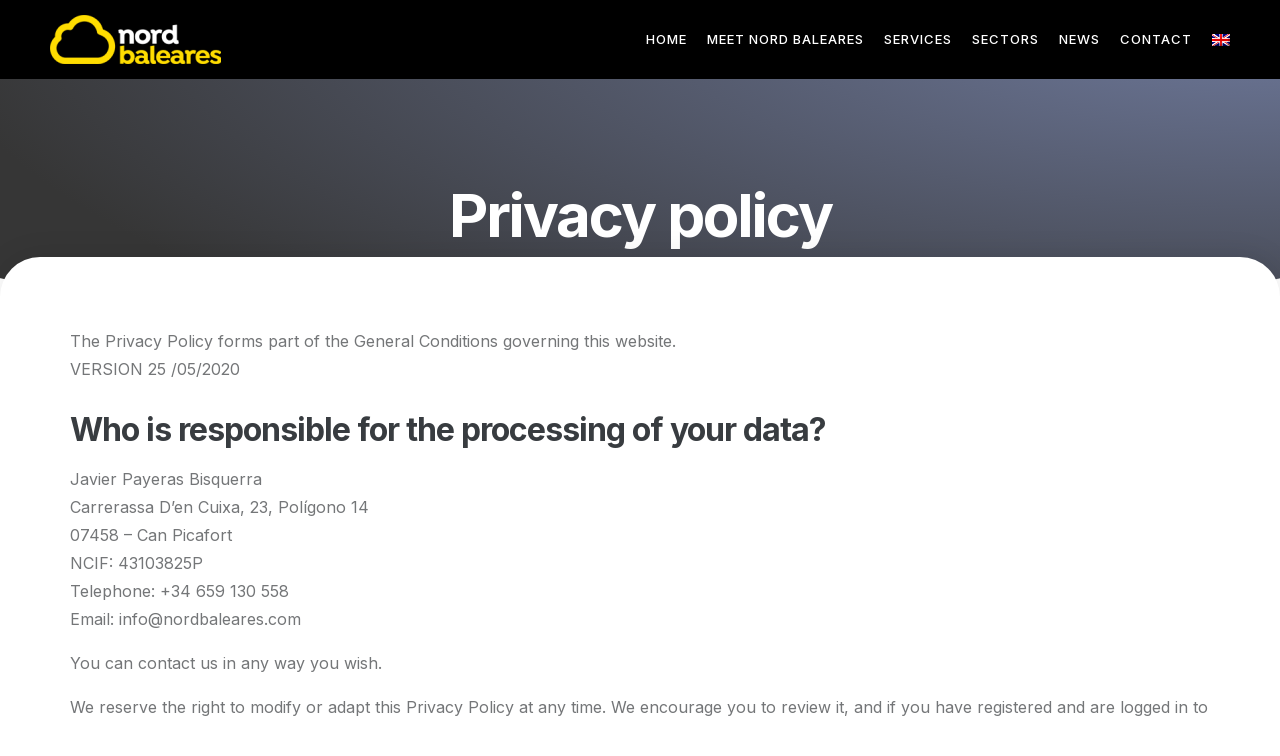

--- FILE ---
content_type: text/html; charset=UTF-8
request_url: https://www.nordbaleares.com/en/privacy-policy/
body_size: 40915
content:
<!doctype html>
<html lang="en-US" prefix="og: https://ogp.me/ns#">
<head><meta charset="UTF-8"><script>if(navigator.userAgent.match(/MSIE|Internet Explorer/i)||navigator.userAgent.match(/Trident\/7\..*?rv:11/i)){var href=document.location.href;if(!href.match(/[?&]nowprocket/)){if(href.indexOf("?")==-1){if(href.indexOf("#")==-1){document.location.href=href+"?nowprocket=1"}else{document.location.href=href.replace("#","?nowprocket=1#")}}else{if(href.indexOf("#")==-1){document.location.href=href+"&nowprocket=1"}else{document.location.href=href.replace("#","&nowprocket=1#")}}}}</script><script>class RocketLazyLoadScripts{constructor(){this.triggerEvents=["keydown","mousedown","mousemove","touchmove","touchstart","touchend","wheel"],this.userEventHandler=this._triggerListener.bind(this),this.touchStartHandler=this._onTouchStart.bind(this),this.touchMoveHandler=this._onTouchMove.bind(this),this.touchEndHandler=this._onTouchEnd.bind(this),this.clickHandler=this._onClick.bind(this),this.interceptedClicks=[],window.addEventListener("pageshow",(e=>{this.persisted=e.persisted})),window.addEventListener("DOMContentLoaded",(()=>{this._preconnect3rdParties()})),this.delayedScripts={normal:[],async:[],defer:[]},this.allJQueries=[]}_addUserInteractionListener(e){document.hidden?e._triggerListener():(this.triggerEvents.forEach((t=>window.addEventListener(t,e.userEventHandler,{passive:!0}))),window.addEventListener("touchstart",e.touchStartHandler,{passive:!0}),window.addEventListener("mousedown",e.touchStartHandler),document.addEventListener("visibilitychange",e.userEventHandler))}_removeUserInteractionListener(){this.triggerEvents.forEach((e=>window.removeEventListener(e,this.userEventHandler,{passive:!0}))),document.removeEventListener("visibilitychange",this.userEventHandler)}_onTouchStart(e){"HTML"!==e.target.tagName&&(window.addEventListener("touchend",this.touchEndHandler),window.addEventListener("mouseup",this.touchEndHandler),window.addEventListener("touchmove",this.touchMoveHandler,{passive:!0}),window.addEventListener("mousemove",this.touchMoveHandler),e.target.addEventListener("click",this.clickHandler),this._renameDOMAttribute(e.target,"onclick","rocket-onclick"))}_onTouchMove(e){window.removeEventListener("touchend",this.touchEndHandler),window.removeEventListener("mouseup",this.touchEndHandler),window.removeEventListener("touchmove",this.touchMoveHandler,{passive:!0}),window.removeEventListener("mousemove",this.touchMoveHandler),e.target.removeEventListener("click",this.clickHandler),this._renameDOMAttribute(e.target,"rocket-onclick","onclick")}_onTouchEnd(e){window.removeEventListener("touchend",this.touchEndHandler),window.removeEventListener("mouseup",this.touchEndHandler),window.removeEventListener("touchmove",this.touchMoveHandler,{passive:!0}),window.removeEventListener("mousemove",this.touchMoveHandler)}_onClick(e){e.target.removeEventListener("click",this.clickHandler),this._renameDOMAttribute(e.target,"rocket-onclick","onclick"),this.interceptedClicks.push(e),e.preventDefault(),e.stopPropagation(),e.stopImmediatePropagation()}_replayClicks(){window.removeEventListener("touchstart",this.touchStartHandler,{passive:!0}),window.removeEventListener("mousedown",this.touchStartHandler),this.interceptedClicks.forEach((e=>{e.target.dispatchEvent(new MouseEvent("click",{view:e.view,bubbles:!0,cancelable:!0}))}))}_renameDOMAttribute(e,t,n){e.hasAttribute&&e.hasAttribute(t)&&(event.target.setAttribute(n,event.target.getAttribute(t)),event.target.removeAttribute(t))}_triggerListener(){this._removeUserInteractionListener(this),"loading"===document.readyState?document.addEventListener("DOMContentLoaded",this._loadEverythingNow.bind(this)):this._loadEverythingNow()}_preconnect3rdParties(){let e=[];document.querySelectorAll("script[type=rocketlazyloadscript]").forEach((t=>{if(t.hasAttribute("src")){const n=new URL(t.src).origin;n!==location.origin&&e.push({src:n,crossOrigin:t.crossOrigin||"module"===t.getAttribute("data-rocket-type")})}})),e=[...new Map(e.map((e=>[JSON.stringify(e),e]))).values()],this._batchInjectResourceHints(e,"preconnect")}async _loadEverythingNow(){this.lastBreath=Date.now(),this._delayEventListeners(),this._delayJQueryReady(this),this._handleDocumentWrite(),this._registerAllDelayedScripts(),this._preloadAllScripts(),await this._loadScriptsFromList(this.delayedScripts.normal),await this._loadScriptsFromList(this.delayedScripts.defer),await this._loadScriptsFromList(this.delayedScripts.async);try{await this._triggerDOMContentLoaded(),await this._triggerWindowLoad()}catch(e){}window.dispatchEvent(new Event("rocket-allScriptsLoaded")),this._replayClicks()}_registerAllDelayedScripts(){document.querySelectorAll("script[type=rocketlazyloadscript]").forEach((e=>{e.hasAttribute("src")?e.hasAttribute("async")&&!1!==e.async?this.delayedScripts.async.push(e):e.hasAttribute("defer")&&!1!==e.defer||"module"===e.getAttribute("data-rocket-type")?this.delayedScripts.defer.push(e):this.delayedScripts.normal.push(e):this.delayedScripts.normal.push(e)}))}async _transformScript(e){return await this._littleBreath(),new Promise((t=>{const n=document.createElement("script");[...e.attributes].forEach((e=>{let t=e.nodeName;"type"!==t&&("data-rocket-type"===t&&(t="type"),n.setAttribute(t,e.nodeValue))})),e.hasAttribute("src")?(n.addEventListener("load",t),n.addEventListener("error",t)):(n.text=e.text,t());try{e.parentNode.replaceChild(n,e)}catch(e){t()}}))}async _loadScriptsFromList(e){const t=e.shift();return t?(await this._transformScript(t),this._loadScriptsFromList(e)):Promise.resolve()}_preloadAllScripts(){this._batchInjectResourceHints([...this.delayedScripts.normal,...this.delayedScripts.defer,...this.delayedScripts.async],"preload")}_batchInjectResourceHints(e,t){var n=document.createDocumentFragment();e.forEach((e=>{if(e.src){const i=document.createElement("link");i.href=e.src,i.rel=t,"preconnect"!==t&&(i.as="script"),e.getAttribute&&"module"===e.getAttribute("data-rocket-type")&&(i.crossOrigin=!0),e.crossOrigin&&(i.crossOrigin=e.crossOrigin),n.appendChild(i)}})),document.head.appendChild(n)}_delayEventListeners(){let e={};function t(t,n){!function(t){function n(n){return e[t].eventsToRewrite.indexOf(n)>=0?"rocket-"+n:n}e[t]||(e[t]={originalFunctions:{add:t.addEventListener,remove:t.removeEventListener},eventsToRewrite:[]},t.addEventListener=function(){arguments[0]=n(arguments[0]),e[t].originalFunctions.add.apply(t,arguments)},t.removeEventListener=function(){arguments[0]=n(arguments[0]),e[t].originalFunctions.remove.apply(t,arguments)})}(t),e[t].eventsToRewrite.push(n)}function n(e,t){let n=e[t];Object.defineProperty(e,t,{get:()=>n||function(){},set(i){e["rocket"+t]=n=i}})}t(document,"DOMContentLoaded"),t(window,"DOMContentLoaded"),t(window,"load"),t(window,"pageshow"),t(document,"readystatechange"),n(document,"onreadystatechange"),n(window,"onload"),n(window,"onpageshow")}_delayJQueryReady(e){let t=window.jQuery;Object.defineProperty(window,"jQuery",{get:()=>t,set(n){if(n&&n.fn&&!e.allJQueries.includes(n)){n.fn.ready=n.fn.init.prototype.ready=function(t){e.domReadyFired?t.bind(document)(n):document.addEventListener("rocket-DOMContentLoaded",(()=>t.bind(document)(n)))};const t=n.fn.on;n.fn.on=n.fn.init.prototype.on=function(){if(this[0]===window){function e(e){return e.split(" ").map((e=>"load"===e||0===e.indexOf("load.")?"rocket-jquery-load":e)).join(" ")}"string"==typeof arguments[0]||arguments[0]instanceof String?arguments[0]=e(arguments[0]):"object"==typeof arguments[0]&&Object.keys(arguments[0]).forEach((t=>{delete Object.assign(arguments[0],{[e(t)]:arguments[0][t]})[t]}))}return t.apply(this,arguments),this},e.allJQueries.push(n)}t=n}})}async _triggerDOMContentLoaded(){this.domReadyFired=!0,await this._littleBreath(),document.dispatchEvent(new Event("rocket-DOMContentLoaded")),await this._littleBreath(),window.dispatchEvent(new Event("rocket-DOMContentLoaded")),await this._littleBreath(),document.dispatchEvent(new Event("rocket-readystatechange")),await this._littleBreath(),document.rocketonreadystatechange&&document.rocketonreadystatechange()}async _triggerWindowLoad(){await this._littleBreath(),window.dispatchEvent(new Event("rocket-load")),await this._littleBreath(),window.rocketonload&&window.rocketonload(),await this._littleBreath(),this.allJQueries.forEach((e=>e(window).trigger("rocket-jquery-load"))),await this._littleBreath();const e=new Event("rocket-pageshow");e.persisted=this.persisted,window.dispatchEvent(e),await this._littleBreath(),window.rocketonpageshow&&window.rocketonpageshow({persisted:this.persisted})}_handleDocumentWrite(){const e=new Map;document.write=document.writeln=function(t){const n=document.currentScript,i=document.createRange(),r=n.parentElement;let o=e.get(n);void 0===o&&(o=n.nextSibling,e.set(n,o));const s=document.createDocumentFragment();i.setStart(s,0),s.appendChild(i.createContextualFragment(t)),r.insertBefore(s,o)}}async _littleBreath(){Date.now()-this.lastBreath>45&&(await this._requestAnimFrame(),this.lastBreath=Date.now())}async _requestAnimFrame(){return document.hidden?new Promise((e=>setTimeout(e))):new Promise((e=>requestAnimationFrame(e)))}static run(){const e=new RocketLazyLoadScripts;e._addUserInteractionListener(e)}}RocketLazyLoadScripts.run();</script>
	
	<meta name="viewport" content="width=device-width, initial-scale=1">
	<link rel="profile" href="https://gmpg.org/xfn/11">
		<style>img:is([sizes="auto" i], [sizes^="auto," i]) { contain-intrinsic-size: 3000px 1500px }</style>
	<link rel="alternate" hreflang="es" href="https://www.nordbaleares.com/politica-de-privacidad/" />
<link rel="alternate" hreflang="en" href="https://www.nordbaleares.com/en/privacy-policy/" />
<link rel="alternate" hreflang="x-default" href="https://www.nordbaleares.com/politica-de-privacidad/" />

<!-- Search Engine Optimization by Rank Math PRO - https://rankmath.com/ -->
<title>Privacy policy ※ Nord Baleares</title><style id="rocket-critical-css">ul{box-sizing:border-box}:root{--wp--preset--font-size--normal:16px;--wp--preset--font-size--huge:42px}.screen-reader-text{border:0;clip:rect(1px,1px,1px,1px);-webkit-clip-path:inset(50%);clip-path:inset(50%);height:1px;margin:-1px;overflow:hidden;padding:0;position:absolute;width:1px;word-wrap:normal!important}body,html{margin:0;padding:0;width:100%;-webkit-box-sizing:border-box;box-sizing:border-box}#ct-ultimate-gdpr-cookie-popup{line-height:20px;-webkit-box-shadow:#000 0 0 8px;box-shadow:#000 0 0 8px;border-radius:5px;z-index:999999;opacity:1;position:fixed;padding:15px 15px 0;width:510px;font-size:13px;font-weight:400;text-align:left}#ct-ultimate-gdpr-cookie-popup #ct-ultimate-gdpr-cookie-accept,#ct-ultimate-gdpr-cookie-popup #ct-ultimate-gdpr-cookie-change-settings{font-family:montserrat_semibold,sans-serif;font-size:12px}#ct-ultimate-gdpr-cookie-accept{float:left}#ct-ultimate-gdpr-cookie-change-settings{float:right}#ct-ultimate-gdpr-cookie-modal{display:none;line-height:normal;position:fixed;z-index:1000000;left:0;top:0;right:0;width:100%;max-width:100%;height:100%;background-color:#000;background-color:rgba(0,0,0,.7);overflow:auto;-webkit-box-sizing:border-box;box-sizing:border-box}.ct-ultimate-gdpr-cookie-modal-content{font-family:open_sans_regular,sans-serif;background-color:#fff;margin:10px auto 0 auto;padding:30px 15px;width:95%;max-width:970px}#ct-ultimate-gdpr-cookie-modal-close{float:right;background:url(https://v2.nordbaleares.com/wp-content/plugins/ct-ultimate-gdpr/assets/css/images/icons8_Delete_1.png);width:24px;height:24px}.ct-ultimate-gdpr-cookie-modal-desc{font-size:16px;font-weight:400;line-height:28px;margin:0 auto;max-width:620px;text-align:center;text-transform:none}.ct-ultimate-gdpr-cookie-modal-slider{list-style:none;text-align:center;display:-webkit-box;display:-ms-flexbox;display:flex;-ms-flex-pack:distribute;justify-content:space-around;margin:0;padding:0 0 50px 0}.ct-ultimate-gdpr-cookie-modal-slider-item{background-color:transparent}.ct-ultimate-gdpr-cookie-modal-slider li{text-align:center;width:20%;margin-left:0!important;margin:0}.ct-ultimate-gdpr-cookie-modal-slider li div{background:#fafafa;width:45px;height:45px;border-radius:100%;margin:0 auto;position:relative;padding-top:5px}.ct-ultimate-gdpr-cookie-modal-slider li label{color:#595959;font-weight:500!important;font-size:13px;letter-spacing:normal;margin-top:20px!important;position:relative;line-height:20px;display:inline-block!important;text-transform:none}.ct-ultimate-gdpr-cookie-modal-slider [type=radio]:checked,.ct-ultimate-gdpr-cookie-modal-slider [type=radio]:not(:checked){position:absolute;left:-9999px}.ct-ultimate-gdpr-cookie-modal-slider [type=radio]:checked+label:before,.ct-ultimate-gdpr-cookie-modal-slider [type=radio]:not(:checked)+label:before{content:"";position:absolute;left:0;right:0;top:24px;margin:0 auto;width:16px;height:16px;border:1px solid rgba(0,0,0,.2);border-radius:100%;background:#fff;padding:0;-webkit-box-sizing:border-box;box-sizing:border-box}.ct-ultimate-gdpr-cookie-modal-slider li.ct-ultimate-gdpr-cookie-modal-slider-item--active label:after{content:"";width:6px;height:6px;background:#82aa3b;position:absolute;top:29px;left:0;right:0;margin:0 auto;border-radius:100%;opacity:1;-webkit-transform:scale(1);transform:scale(1);padding:0;-webkit-box-sizing:border-box;box-sizing:border-box}.ct-ultimate-gdpr-cookie-modal-slider-info{display:none}.ct-ultimate-gdpr-cookie-modal-slider-desc h4{font-weight:700;text-align:left;margin:0 0 15px 0;font-family:open_sans_bold,sans-serif;font-size:15px;color:#333;letter-spacing:normal;text-transform:none}.ct-clearfix:after{content:"";display:table;clear:both}.ct-container{margin-right:auto;margin-left:auto;padding-left:15px;padding-right:15px}.ct-ultimate-gdpr-cookie-modal-slider-able,.ct-ultimate-gdpr-cookie-modal-slider-not-able{list-style:none;margin:0 0 10px 0;padding:0}.ct-ultimate-gdpr-cookie-modal-slider-able{padding-right:15px}.ct-ultimate-gdpr-cookie-modal-slider-able li,.ct-ultimate-gdpr-cookie-modal-slider-not-able li{color:inherit;font-family:open_sans_regular,sans-serif;font-size:13px;font-weight:400;letter-spacing:normal;line-height:normal;margin:0 0 10px 0;padding-left:26px;position:relative;text-align:left;text-transform:none}@media screen and (min-width:1024px){.ct-ultimate-gdpr-cookie-modal-slider-able li,.ct-ultimate-gdpr-cookie-modal-slider-not-able li{margin:0;line-height:30px;font-size:13px}}.ct-ultimate-gdpr-cookie-modal-slider-able li:before,.ct-ultimate-gdpr-cookie-modal-slider-not-able li:before{font-family:FontAwesome;left:0;position:absolute;top:2px}.ct-ultimate-gdpr-cookie-modal-slider-able li:before{color:#71db80;content:"\f00c"}.ct-ultimate-gdpr-cookie-modal-slider-not-able li:before{color:#ffc18b;content:"\f00d"}.ct-ultimate-gdpr-cookie-modal-btn{text-align:center;margin-top:30px;margin-bottom:30px;text-transform:uppercase}.ct-ultimate-gdpr-cookie-modal-btn.save a{font-family:open_sans_regular,sans-serif!important}.ct-ultimate-gdpr-cookie-modal-btn a{color:#fff;border-radius:40px;padding:6px 21px;font-weight:600;background:#3170ce;border:2px solid #3170ce;font-size:14px;-webkit-box-shadow:none!important;box-shadow:none!important}#ct-ultimate-gdpr-cookie-accept{margin-top:5px}#ct-ultimate-gdpr-cookie-accept,#ct-ultimate-gdpr-cookie-change-settings{margin-bottom:10px;margin-left:0;margin-right:0;font-weight:400;padding:6px 10px;border:1px solid}.ct-ultimate-gdpr-cookie-popup-bottomPanel #ct-ultimate-gdpr-cookie-accept,.ct-ultimate-gdpr-cookie-popup-bottomPanel #ct-ultimate-gdpr-cookie-change-settings{margin:0 10px 0 0}.ct-ultimate-gdpr-cookie-popup-bottomPanel #ct-ultimate-gdpr-cookie-accept{margin-right:10px}.ct-ultimate-gdpr-cookie-popup-bottomPanel #ct-ultimate-gdpr-cookie-content{margin-bottom:20px}#ct-ultimate-gdpr-cookie-popup{display:none}.ct-ultimate-gdpr-cookie-popup-bottomPanel{padding:20px 0 35px 0}#ct-ultimate-gdpr-cookie-open{display:none;position:fixed;right:20px;bottom:20px;content:"\f013";font-family:FontAwesome;font-size:22px;z-index:999999;padding:15px}.ct-ultimate-gdpr-trigger-modal-round{border-radius:50%}.ct-ultimate-gdpr-cookie-popup-button-rounded #ct-ultimate-gdpr-cookie-accept,.ct-ultimate-gdpr-cookie-popup-button-rounded #ct-ultimate-gdpr-cookie-change-settings{border-radius:5px}#ct-ultimate-gdpr-cookie-modal-slider-form{margin:0;position:relative}.ct-ultimate-gdpr-slider{height:100px;border-radius:70px;background-color:transparent;position:absolute;top:-10px}.ct-ultimate-gdpr-slider-not-block .ct-ultimate-gdpr-slider{border:3px solid #82aa3b}.ct-ultimate-gdpr-slider{border:3px solid #82aa3b;width:20%;margin-left:20%}[class*=ct-ultimate-gdpr--Groups-] .ct-ultimate-gdpr-slider{display:none}@media (min-width:480px){.ct-ultimate-gdpr-cookie-modal-slider li div{width:80px;height:80px}}@media (min-width:768px){.ct-container{width:750px}#ct-ultimate-gdpr-cookie-modal-body{padding:0 20px}}@media (min-width:992px){.ct-container{width:970px}.ct-ultimate-gdpr-cookie-modal-slider-desc{width:100%}#ct-ultimate-gdpr-cookie-modal-body{padding:0 60px}}@media (min-width:1200px){.ct-container{width:1170px}.ct-ultimate-gdpr-cookie-modal-slider-desc{float:left;width:50%}}@media (max-width:479px){.ct-ultimate-gdpr-cookie-modal-slider li label{font-size:11px}.ct-ultimate-gdpr-slider{height:60px;border-radius:40px;top:-8px}}.ct-ultimate-gdpr-button-icon-left{padding-right:8px}.ct-ultimate-gdpr-button-icon-right{padding-left:8px}.sr-only{position:absolute;width:1px;height:1px;padding:0;overflow:hidden;clip:rect(0,0,0,0);white-space:nowrap;-webkit-clip-path:inset(50%);clip-path:inset(50%);border:0}#ct-ultimate-gdpr-cookie-popup{border-radius:5px}#ct-ultimate-gdpr-cookie-popup .fa{font-family:FontAwesome;font-size:14px}.ct-ultimate-gdpr-cookie-popup-button-rounded #ct-ultimate-gdpr-cookie-accept,.ct-ultimate-gdpr-cookie-popup-button-rounded #ct-ultimate-gdpr-cookie-change-settings{border-radius:5px}.ct-ultimate-gdpr-cookie-popup-10-set #ct-ultimate-gdpr-cookie-content{font-family:Hind,sans-serif;font-size:14px;line-height:24px;text-align:center}.ct-ultimate-gdpr-cookie-popup-10-set .ct-ultimate-gdpr-cookie-popup-bottomPanel{clear:both;content:"";display:table;margin:-20px auto -35px auto;max-width:1170px}.ct-ultimate-gdpr-cookie-popup-10-set .ct-ultimate-gdpr-cookie-popup-bottomPanel #ct-ultimate-gdpr-cookie-content{float:none;text-align:left;width:100%}@media screen and (min-width:1024px){.ct-ultimate-gdpr-cookie-popup-10-set .ct-ultimate-gdpr-cookie-popup-bottomPanel #ct-ultimate-gdpr-cookie-content{float:left;width:60%}}.ct-ultimate-gdpr-cookie-popup-10-set .ct-ultimate-gdpr-cookie-popup-bottomPanel .ct-ultimate-gdpr-cookie-popup-btn-wrapper{float:none;text-align:center;width:100%}@media screen and (min-width:1024px){.ct-ultimate-gdpr-cookie-popup-10-set .ct-ultimate-gdpr-cookie-popup-bottomPanel .ct-ultimate-gdpr-cookie-popup-btn-wrapper{float:right;text-align:right;width:40%}}.ct-ultimate-gdpr-cookie-popup-10-set #ct-ultimate-gdpr-cookie-accept,.ct-ultimate-gdpr-cookie-popup-10-set #ct-ultimate-gdpr-cookie-change-settings{font-family:montserrat_semibold,sans-serif;text-align:center;vertical-align:top}.ct-ultimate-gdpr-cookie-popup-10-set .fa{font-weight:400}#ct-ultimate-gdpr-cookie-popup.ct-ultimate-gdpr-cookie-popup-jumble{-webkit-box-sizing:border-box;box-sizing:border-box;-webkit-box-shadow:none;box-shadow:none;padding:35px 40px;text-align:center;width:560px}@media screen and (max-width:567px){#ct-ultimate-gdpr-cookie-popup.ct-ultimate-gdpr-cookie-popup-jumble{left:0!important;width:100%}}#ct-ultimate-gdpr-cookie-popup.ct-ultimate-gdpr-cookie-popup-jumble #ct-ultimate-gdpr-cookie-accept,#ct-ultimate-gdpr-cookie-popup.ct-ultimate-gdpr-cookie-popup-jumble #ct-ultimate-gdpr-cookie-change-settings{width:36%}@media (max-width:566px){#ct-ultimate-gdpr-cookie-popup.ct-ultimate-gdpr-cookie-popup-jumble #ct-ultimate-gdpr-cookie-accept,#ct-ultimate-gdpr-cookie-popup.ct-ultimate-gdpr-cookie-popup-jumble #ct-ultimate-gdpr-cookie-change-settings{width:100%}}.ct-ultimate-gdpr-cookie-popup-jumble.ct-ultimate-gdpr-cookie-popup-button-rounded #ct-ultimate-gdpr-cookie-accept,.ct-ultimate-gdpr-cookie-popup-jumble.ct-ultimate-gdpr-cookie-popup-button-rounded #ct-ultimate-gdpr-cookie-change-settings{border-radius:30px}.ct-ultimate-gdpr-cookie-popup-jumble .ct-ultimate-gdpr-cookie-popup-bottomPanel{margin:-20px auto -35px auto;width:100%}.ct-ultimate-gdpr-cookie-popup-jumble .ct-ultimate-gdpr-cookie-popup-bottomPanel #ct-ultimate-gdpr-cookie-content{margin:0}.ct-ultimate-gdpr-cookie-popup-jumble #ct-ultimate-gdpr-cookie-content{font-family:Hind,sans-serif;font-size:14px;line-height:24px;text-align:left}@media screen and (min-width:1024px){.ct-ultimate-gdpr-cookie-popup-jumble #ct-ultimate-gdpr-cookie-content{margin:0}}.ct-ultimate-gdpr-cookie-popup-jumble #ct-ultimate-gdpr-cookie-content *{display:inline}.ct-ultimate-gdpr-cookie-popup-jumble #ct-ultimate-gdpr-cookie-content>:first-child:before{line-height:normal;margin:0 4px 0 0;vertical-align:sub}.ct-ultimate-gdpr-cookie-popup-jumble #ct-ultimate-gdpr-cookie-accept,.ct-ultimate-gdpr-cookie-popup-jumble #ct-ultimate-gdpr-cookie-change-settings{display:inline-block;float:none;margin:20px 0 0 0;padding:12px 15px;width:100%}@media screen and (min-width:568px){.ct-ultimate-gdpr-cookie-popup-jumble #ct-ultimate-gdpr-cookie-accept,.ct-ultimate-gdpr-cookie-popup-jumble #ct-ultimate-gdpr-cookie-change-settings{width:48%}}.ct-ultimate-gdpr-cookie-popup-jumble #ct-ultimate-gdpr-cookie-change-settings{margin:20px 0 0 10px}.ct-ultimate-gdpr-cookie-popup-jumble-black #ct-ultimate-gdpr-cookie-content:before{content:url(https://v2.nordbaleares.com/wp-content/plugins/ct-ultimate-gdpr/assets/css/images/Cookie-pop-up-black.png);line-height:normal;margin:0 4px 0 0;vertical-align:sub}.ct-ultimate-gdpr-cookie-popup-jumble-black #ct-ultimate-gdpr-cookie-accept{border:none}.ct-ultimate-gdpr-cookie-popup-jumble-black .fa{font-family:FontAwesome;font-size:13px;margin:0}.ct-ultimate-gdpr-cookie-popup-jumble-black #ct-ultimate-gdpr-cookie-change-settings{float:right;padding:11px 15px}.ct-ultimate-gdpr-cookie-popup-10-set.ct-ultimate-gdpr-cookie-bottomPanel #ct-ultimate-gdpr-cookie-content{width:52%!important}@media (max-width:566px){.ct-ultimate-gdpr-cookie-popup-10-set.ct-ultimate-gdpr-cookie-bottomPanel #ct-ultimate-gdpr-cookie-content{width:100%!important}}.ct-ultimate-gdpr-cookie-popup-10-set.ct-ultimate-gdpr-cookie-bottomPanel .ct-ultimate-gdpr-cookie-popup-btn-wrapper{width:48%!important}@media (max-width:566px){.ct-ultimate-gdpr-cookie-popup-10-set.ct-ultimate-gdpr-cookie-bottomPanel .ct-ultimate-gdpr-cookie-popup-btn-wrapper{width:100%!important}}.ct-ultimate-gdpr-cookie-popup-10-set.ct-ultimate-gdpr-cookie-bottomPanel .ct-ultimate-gdpr-cookie-popup-btn-wrapper #ct-ultimate-gdpr-cookie-accept,.ct-ultimate-gdpr-cookie-popup-10-set.ct-ultimate-gdpr-cookie-bottomPanel .ct-ultimate-gdpr-cookie-popup-btn-wrapper #ct-ultimate-gdpr-cookie-change-settings{width:30%!important}@media (max-width:566px){.ct-ultimate-gdpr-cookie-popup-10-set.ct-ultimate-gdpr-cookie-bottomPanel .ct-ultimate-gdpr-cookie-popup-btn-wrapper #ct-ultimate-gdpr-cookie-accept,.ct-ultimate-gdpr-cookie-popup-10-set.ct-ultimate-gdpr-cookie-bottomPanel .ct-ultimate-gdpr-cookie-popup-btn-wrapper #ct-ultimate-gdpr-cookie-change-settings{width:100%!important}}@font-face{font-family:Hind;font-style:normal;font-weight:normal;font-display:swap;src:url(https://v2.nordbaleares.com/wp-content/plugins/ct-ultimate-gdpr/assets/css/fonts/hind/Hind-Regular.woff2) format('woff2'),url(https://v2.nordbaleares.com/wp-content/plugins/ct-ultimate-gdpr/assets/css/fonts/hind/Hind-Regular.woff) format('woff')}@font-face{font-family:montserrat_semibold;font-style:normal;font-weight:600;font-display:swap;src:url(https://v2.nordbaleares.com/wp-content/plugins/ct-ultimate-gdpr/assets/css/fonts/montserrat/Montserrat-SemiBold.woff2) format('woff2'),url(https://v2.nordbaleares.com/wp-content/plugins/ct-ultimate-gdpr/assets/css/fonts/montserrat/Montserrat-SemiBold.woff) format('woff')}@font-face{font-family:open_sans_regular;font-style:normal;font-weight:400;font-display:swap;src:url(https://v2.nordbaleares.com/wp-content/plugins/ct-ultimate-gdpr/assets/css/fonts/open-sans/OpenSans-Regular.woff2) format('woff2'),url(https://v2.nordbaleares.com/wp-content/plugins/ct-ultimate-gdpr/assets/css/fonts/open-sans/OpenSans-Regular.woff) format('woff')}@font-face{font-family:open_sans_bold;font-style:normal;font-weight:700;font-display:swap;src:url(https://v2.nordbaleares.com/wp-content/plugins/ct-ultimate-gdpr/assets/css/fonts/open-sans/OpenSans-Bold.woff2) format('woff2'),url(https://v2.nordbaleares.com/wp-content/plugins/ct-ultimate-gdpr/assets/css/fonts/open-sans/OpenSans-Bold.woff) format('woff')}@font-face{font-family:'icomoon';src:url(https://v2.nordbaleares.com/wp-content/plugins/smooth-back-to-top-button/assets/fonts/icomoon.eot?9zg56);src:url(https://v2.nordbaleares.com/wp-content/plugins/smooth-back-to-top-button/assets/fonts/icomoon.eot?9zg56#iefix) format('embedded-opentype'),url(https://v2.nordbaleares.com/wp-content/plugins/smooth-back-to-top-button/assets/fonts/icomoon.ttf?9zg56) format('truetype'),url(https://v2.nordbaleares.com/wp-content/plugins/smooth-back-to-top-button/assets/fonts/icomoon.woff?9zg56) format('woff'),url(https://v2.nordbaleares.com/wp-content/plugins/smooth-back-to-top-button/assets/fonts/icomoon.svg?9zg56#icomoon) format('svg');font-weight:normal;font-style:normal;font-display:swap}.progress-wrap{position:fixed;display:block;z-index:10000;opacity:0;visibility:hidden;transform:translateY(15px)}.progress-wrap::after{top:0;left:0;z-index:1;display:block;text-align:center;position:absolute;font-family:'icomoon'}.progress-wrap svg path{fill:none}.progress-wrap svg.progress-circle path{box-sizing:border-box}html{line-height:1.15;-webkit-text-size-adjust:100%}*,:after,:before{-webkit-box-sizing:border-box;box-sizing:border-box}body{margin:0;font-family:-apple-system,BlinkMacSystemFont,Segoe UI,Roboto,Helvetica Neue,Arial,Noto Sans,sans-serif,Apple Color Emoji,Segoe UI Emoji,Segoe UI Symbol,Noto Color Emoji;font-size:1rem;font-weight:400;line-height:1.5;color:#333;background-color:#fff;-webkit-font-smoothing:antialiased;-moz-osx-font-smoothing:grayscale}h1,h2,h4{margin-top:.5rem;margin-bottom:1rem;font-family:inherit;font-weight:500;line-height:1.2;color:inherit}h1{font-size:2.5rem}h2{font-size:2rem}h4{font-size:1.5rem}p{margin-top:0;margin-bottom:.9rem}a{background-color:transparent;text-decoration:none;color:#c36}a:not([href]):not([tabindex]){color:inherit;text-decoration:none}strong{font-weight:bolder}img{border-style:none;height:auto;max-width:100%}.sr-only{position:absolute;width:1px;height:1px;padding:0;overflow:hidden;clip:rect(0,0,0,0);white-space:nowrap;border:0}label{display:inline-block;line-height:1;vertical-align:middle}input{font-family:inherit;font-size:1rem;line-height:1.5;margin:0}input{overflow:visible}[type=radio]{-webkit-box-sizing:border-box;box-sizing:border-box;padding:0}::-webkit-file-upload-button{-webkit-appearance:button;font:inherit}li,ul{margin-top:0;margin-bottom:0;border:0;outline:0;font-size:100%;vertical-align:baseline;background:transparent}.screen-reader-text{clip:rect(1px,1px,1px,1px);height:1px;overflow:hidden;position:absolute!important;width:1px;word-wrap:normal!important}.site-navigation{grid-area:nav-menu;display:-webkit-box;display:-ms-flexbox;display:flex;-webkit-box-align:center;-ms-flex-align:center;align-items:center;-webkit-box-flex:1;-ms-flex-positive:1;flex-grow:1}.elementor-screen-only,.screen-reader-text{position:absolute;top:-10000em;width:1px;height:1px;margin:-1px;padding:0;overflow:hidden;clip:rect(0,0,0,0);border:0}.elementor{-webkit-hyphens:manual;-ms-hyphens:manual;hyphens:manual}.elementor *,.elementor :after,.elementor :before{-webkit-box-sizing:border-box;box-sizing:border-box}.elementor a{-webkit-box-shadow:none;box-shadow:none;text-decoration:none}.elementor img{height:auto;max-width:100%;border:none;border-radius:0;-webkit-box-shadow:none;box-shadow:none}.elementor .elementor-background-overlay{height:100%;width:100%;top:0;left:0;position:absolute}.elementor-element{--flex-direction:initial;--flex-wrap:initial;--justify-content:initial;--align-items:initial;--align-content:initial;--gap:initial;--flex-basis:initial;--flex-grow:initial;--flex-shrink:initial;--order:initial;--align-self:initial;-webkit-box-orient:vertical;-webkit-box-direction:normal;-ms-flex-direction:var(--flex-direction);flex-direction:var(--flex-direction);-ms-flex-wrap:var(--flex-wrap);flex-wrap:var(--flex-wrap);-webkit-box-pack:var(--justify-content);-ms-flex-pack:var(--justify-content);justify-content:var(--justify-content);-webkit-box-align:var(--align-items);-ms-flex-align:var(--align-items);align-items:var(--align-items);-ms-flex-line-pack:var(--align-content);align-content:var(--align-content);gap:var(--gap);-ms-flex-preferred-size:var(--flex-basis);flex-basis:var(--flex-basis);-webkit-box-flex:var(--flex-grow);-ms-flex-positive:var(--flex-grow);flex-grow:var(--flex-grow);-ms-flex-negative:var(--flex-shrink);flex-shrink:var(--flex-shrink);-webkit-box-ordinal-group:var(--order);-ms-flex-order:var(--order);order:var(--order);-ms-flex-item-align:var(--align-self);align-self:var(--align-self)}:root{--page-title-display:block}.elementor-section{position:relative}.elementor-section .elementor-container{display:-webkit-box;display:-ms-flexbox;display:flex;margin-right:auto;margin-left:auto;position:relative}@media (max-width:1024px){.elementor-section .elementor-container{-ms-flex-wrap:wrap;flex-wrap:wrap}}.elementor-section.elementor-section-boxed>.elementor-container{max-width:1140px}.elementor-widget-wrap{position:relative;width:100%;-ms-flex-wrap:wrap;flex-wrap:wrap;-ms-flex-line-pack:start;align-content:flex-start}.elementor:not(.elementor-bc-flex-widget) .elementor-widget-wrap{display:-webkit-box;display:-ms-flexbox;display:flex}.elementor-widget-wrap>.elementor-element{width:100%}.elementor-widget{position:relative}.elementor-column{min-height:1px}.elementor-column{position:relative;display:-webkit-box;display:-ms-flexbox;display:flex}.elementor-column-gap-default>.elementor-column>.elementor-element-populated{padding:10px}@media (min-width:768px){.elementor-column.elementor-col-50{width:50%}.elementor-column.elementor-col-100{width:100%}}@media (min-width:768px) and (max-width:1024px){.elementor-reverse-tablet>.elementor-container>:first-child{-webkit-box-ordinal-group:11;-ms-flex-order:10;order:10}.elementor-reverse-tablet>.elementor-container>:nth-child(2){-webkit-box-ordinal-group:10;-ms-flex-order:9;order:9}}@media (min-width:-1px) and (max-width:1024px){.elementor-reverse-tablet>.elementor-container>:first-child{-webkit-box-ordinal-group:11;-ms-flex-order:10;order:10}.elementor-reverse-tablet>.elementor-container>:nth-child(2){-webkit-box-ordinal-group:10;-ms-flex-order:9;order:9}}@media (min-width:768px) and (max-width:-1px){.elementor-reverse-tablet>.elementor-container>:first-child,.elementor-reverse-tablet>.elementor-container>:nth-child(2){-webkit-box-ordinal-group:initial;-ms-flex-order:initial;order:0}}@media (max-width:767px){.elementor-reverse-mobile>.elementor-container>:first-child{-webkit-box-ordinal-group:11;-ms-flex-order:10;order:10}.elementor-reverse-mobile>.elementor-container>:nth-child(2){-webkit-box-ordinal-group:10;-ms-flex-order:9;order:9}.elementor-column{width:100%}}@media (min-width:1025px){#elementor-device-mode:after{content:"desktop"}}@media (min-width:-1px){#elementor-device-mode:after{content:"widescreen"}}@media (max-width:-1px){#elementor-device-mode:after{content:"laptop";content:"tablet_extra"}}@media (max-width:1024px){#elementor-device-mode:after{content:"tablet"}}@media (max-width:-1px){#elementor-device-mode:after{content:"mobile_extra"}}@media (max-width:767px){#elementor-device-mode:after{content:"mobile"}}.animated{-webkit-animation-duration:1.25s;animation-duration:1.25s}@media (prefers-reduced-motion:reduce){.animated{-webkit-animation:none;animation:none}}.elementor-kit-49{--e-global-color-primary:#89939F;--e-global-color-secondary:#383C40;--e-global-color-text:#FFFFFF;--e-global-color-accent:#FFFFFF2B;--e-global-color-d49ac81:#2462FE;--e-global-color-332724a:#1540B2;--e-global-color-4d462f5:#DCDCDE;--e-global-color-cfa1f76:#F8F8F8;--e-global-color-044b931:#000000;--e-global-color-bb890b8:#041857;--e-global-color-6cb7842:#FFDD00;--e-global-color-697f987:#E89D00;--e-global-typography-primary-font-family:"Inter";--e-global-typography-primary-font-size:60px;--e-global-typography-primary-font-weight:700;--e-global-typography-primary-line-height:1em;--e-global-typography-primary-letter-spacing:-2px;--e-global-typography-secondary-font-family:"Inter";--e-global-typography-secondary-font-size:48px;--e-global-typography-secondary-font-weight:700;--e-global-typography-secondary-line-height:1.1em;--e-global-typography-secondary-letter-spacing:-1px;--e-global-typography-text-font-family:"Inter";--e-global-typography-text-font-size:16px;--e-global-typography-text-font-weight:400;--e-global-typography-accent-font-family:"Inter";--e-global-typography-accent-font-size:16px;--e-global-typography-accent-font-weight:400;--e-global-typography-b2ce6af-font-family:"Inter";--e-global-typography-b2ce6af-font-size:16px;--e-global-typography-b2ce6af-font-weight:400;--e-global-typography-b2ce6af-text-transform:none;--e-global-typography-b2ce6af-font-style:normal;--e-global-typography-b2ce6af-line-height:1.5em;--e-global-typography-69c152f-font-family:"Inter";--e-global-typography-69c152f-font-size:14px;--e-global-typography-69c152f-font-weight:400;--e-global-typography-69c152f-line-height:1.6em;--e-global-typography-520c191-font-family:"Inter";--e-global-typography-520c191-font-size:13px;--e-global-typography-520c191-font-weight:500;--e-global-typography-520c191-text-transform:uppercase;--e-global-typography-520c191-letter-spacing:1px;--e-global-typography-583e54c-font-family:"Inter";--e-global-typography-583e54c-font-size:72px;--e-global-typography-583e54c-font-weight:700;--e-global-typography-583e54c-line-height:1em;--e-global-typography-583e54c-letter-spacing:-2px;--e-global-typography-5d167aa-font-family:"Inter";--e-global-typography-5d167aa-font-size:42px;--e-global-typography-5d167aa-font-weight:700;--e-global-typography-5d167aa-line-height:1.1em;--e-global-typography-5d167aa-letter-spacing:-2px;--e-global-typography-d3dae9a-font-family:"Inter";--e-global-typography-d3dae9a-font-size:32px;--e-global-typography-d3dae9a-font-weight:700;--e-global-typography-d3dae9a-text-transform:none;--e-global-typography-d3dae9a-font-style:normal;--e-global-typography-d3dae9a-line-height:1.2em;--e-global-typography-d3dae9a-letter-spacing:-1px;--e-global-typography-83682a1-font-family:"Inter";--e-global-typography-83682a1-font-size:24px;--e-global-typography-83682a1-font-weight:300;--e-global-typography-83682a1-text-transform:none;--e-global-typography-83682a1-font-style:normal;--e-global-typography-83682a1-line-height:1.3em;--e-global-typography-7044a64-font-family:"Inter";--e-global-typography-7044a64-font-size:18px;--e-global-typography-7044a64-font-weight:700;--e-global-typography-7044a64-line-height:1.4em;--e-global-typography-84ca66e-font-family:"Inter";--e-global-typography-84ca66e-font-size:14px;--e-global-typography-84ca66e-font-weight:400;--e-global-typography-84ca66e-text-transform:uppercase;--e-global-typography-84ca66e-line-height:1.5em;--e-global-typography-84ca66e-letter-spacing:2px;--e-global-typography-112b6c4-font-family:"Inter";--e-global-typography-112b6c4-font-size:13px;--e-global-typography-112b6c4-font-weight:400;--e-global-typography-a435f28-font-family:"Inter";--e-global-typography-a435f28-font-size:200px;--e-global-typography-a435f28-font-weight:700;--e-global-typography-a435f28-line-height:1em;--e-global-typography-a435f28-letter-spacing:-2px;color:var(--e-global-color-primary);font-family:var(--e-global-typography-b2ce6af-font-family),Sans-serif;font-size:var(--e-global-typography-b2ce6af-font-size);font-weight:var(--e-global-typography-b2ce6af-font-weight);text-transform:var(--e-global-typography-b2ce6af-text-transform);font-style:var(--e-global-typography-b2ce6af-font-style);line-height:var(--e-global-typography-b2ce6af-line-height);letter-spacing:var(--e-global-typography-b2ce6af-letter-spacing);word-spacing:var(--e-global-typography-b2ce6af-word-spacing)}.elementor-kit-49 p{margin-bottom:16px}.elementor-kit-49 a{color:var(--e-global-color-697f987)}.elementor-kit-49 h1{color:var(--e-global-color-secondary);font-family:var(--e-global-typography-583e54c-font-family),Sans-serif;font-size:var(--e-global-typography-583e54c-font-size);font-weight:var(--e-global-typography-583e54c-font-weight);line-height:var(--e-global-typography-583e54c-line-height);letter-spacing:var(--e-global-typography-583e54c-letter-spacing);word-spacing:var(--e-global-typography-583e54c-word-spacing)}.elementor-kit-49 h2{color:var(--e-global-color-secondary);font-family:var(--e-global-typography-5d167aa-font-family),Sans-serif;font-size:var(--e-global-typography-5d167aa-font-size);font-weight:var(--e-global-typography-5d167aa-font-weight);line-height:var(--e-global-typography-5d167aa-line-height);letter-spacing:var(--e-global-typography-5d167aa-letter-spacing);word-spacing:var(--e-global-typography-5d167aa-word-spacing)}.elementor-kit-49 h4{color:var(--e-global-color-secondary);font-family:var(--e-global-typography-83682a1-font-family),Sans-serif;font-size:var(--e-global-typography-83682a1-font-size);font-weight:var(--e-global-typography-83682a1-font-weight);text-transform:var(--e-global-typography-83682a1-text-transform);font-style:var(--e-global-typography-83682a1-font-style);line-height:var(--e-global-typography-83682a1-line-height);letter-spacing:var(--e-global-typography-83682a1-letter-spacing);word-spacing:var(--e-global-typography-83682a1-word-spacing)}.elementor-kit-49 label{color:var(--e-global-color-secondary);font-family:var(--e-global-typography-520c191-font-family),Sans-serif;font-size:var(--e-global-typography-520c191-font-size);font-weight:var(--e-global-typography-520c191-font-weight);text-transform:var(--e-global-typography-520c191-text-transform);line-height:var(--e-global-typography-520c191-line-height);letter-spacing:var(--e-global-typography-520c191-letter-spacing);word-spacing:var(--e-global-typography-520c191-word-spacing)}.elementor-kit-49 input:not([type="button"]):not([type="submit"]){font-family:var(--e-global-typography-b2ce6af-font-family),Sans-serif;font-size:var(--e-global-typography-b2ce6af-font-size);font-weight:var(--e-global-typography-b2ce6af-font-weight);text-transform:var(--e-global-typography-b2ce6af-text-transform);font-style:var(--e-global-typography-b2ce6af-font-style);line-height:var(--e-global-typography-b2ce6af-line-height);letter-spacing:var(--e-global-typography-b2ce6af-letter-spacing);word-spacing:var(--e-global-typography-b2ce6af-word-spacing);color:var(--e-global-color-secondary);background-color:var(--e-global-color-cfa1f76);border-style:solid;border-width:1px 1px 1px 1px;border-color:var(--e-global-color-cfa1f76);border-radius:3px 3px 3px 3px}.elementor-section.elementor-section-boxed>.elementor-container{max-width:1280px}.elementor-element{--widgets-spacing:20px}@media (max-width:1024px){.elementor-kit-49{--e-global-typography-primary-font-size:48px;--e-global-typography-secondary-font-size:36px;--e-global-typography-text-font-size:15px;--e-global-typography-accent-font-size:15px;--e-global-typography-b2ce6af-font-size:15px;--e-global-typography-69c152f-font-size:13px;--e-global-typography-520c191-font-size:13px;--e-global-typography-583e54c-font-size:48px;--e-global-typography-5d167aa-font-size:36px;--e-global-typography-d3dae9a-font-size:24px;--e-global-typography-83682a1-font-size:18px;--e-global-typography-7044a64-font-size:16px;--e-global-typography-84ca66e-font-size:14px;--e-global-typography-112b6c4-font-size:12px;--e-global-typography-a435f28-font-size:99px;font-size:var(--e-global-typography-b2ce6af-font-size);line-height:var(--e-global-typography-b2ce6af-line-height);letter-spacing:var(--e-global-typography-b2ce6af-letter-spacing);word-spacing:var(--e-global-typography-b2ce6af-word-spacing);background-size:0% auto}.elementor-kit-49 h1{font-size:var(--e-global-typography-583e54c-font-size);line-height:var(--e-global-typography-583e54c-line-height);letter-spacing:var(--e-global-typography-583e54c-letter-spacing);word-spacing:var(--e-global-typography-583e54c-word-spacing)}.elementor-kit-49 h2{font-size:var(--e-global-typography-5d167aa-font-size);line-height:var(--e-global-typography-5d167aa-line-height);letter-spacing:var(--e-global-typography-5d167aa-letter-spacing);word-spacing:var(--e-global-typography-5d167aa-word-spacing)}.elementor-kit-49 h4{font-size:var(--e-global-typography-83682a1-font-size);line-height:var(--e-global-typography-83682a1-line-height);letter-spacing:var(--e-global-typography-83682a1-letter-spacing);word-spacing:var(--e-global-typography-83682a1-word-spacing)}.elementor-kit-49 label{font-size:var(--e-global-typography-520c191-font-size);line-height:var(--e-global-typography-520c191-line-height);letter-spacing:var(--e-global-typography-520c191-letter-spacing);word-spacing:var(--e-global-typography-520c191-word-spacing)}.elementor-kit-49 input:not([type="button"]):not([type="submit"]){font-size:var(--e-global-typography-b2ce6af-font-size);line-height:var(--e-global-typography-b2ce6af-line-height);letter-spacing:var(--e-global-typography-b2ce6af-letter-spacing);word-spacing:var(--e-global-typography-b2ce6af-word-spacing)}.elementor-section.elementor-section-boxed>.elementor-container{max-width:1024px}}@media (max-width:767px){.elementor-kit-49{--e-global-typography-primary-font-size:38px;--e-global-typography-secondary-font-size:28px;--e-global-typography-text-font-size:14px;--e-global-typography-accent-font-size:14px;--e-global-typography-b2ce6af-font-size:14px;--e-global-typography-69c152f-font-size:12px;--e-global-typography-520c191-font-size:12px;--e-global-typography-583e54c-font-size:38px;--e-global-typography-5d167aa-font-size:28px;--e-global-typography-d3dae9a-font-size:24px;--e-global-typography-83682a1-font-size:18px;--e-global-typography-7044a64-font-size:14px;--e-global-typography-84ca66e-font-size:12px;--e-global-typography-112b6c4-font-size:11px;--e-global-typography-a435f28-font-size:52px;font-size:var(--e-global-typography-b2ce6af-font-size);line-height:var(--e-global-typography-b2ce6af-line-height);letter-spacing:var(--e-global-typography-b2ce6af-letter-spacing);word-spacing:var(--e-global-typography-b2ce6af-word-spacing);background-size:0% auto}.elementor-kit-49 h1{font-size:var(--e-global-typography-583e54c-font-size);line-height:var(--e-global-typography-583e54c-line-height);letter-spacing:var(--e-global-typography-583e54c-letter-spacing);word-spacing:var(--e-global-typography-583e54c-word-spacing)}.elementor-kit-49 h2{font-size:var(--e-global-typography-5d167aa-font-size);line-height:var(--e-global-typography-5d167aa-line-height);letter-spacing:var(--e-global-typography-5d167aa-letter-spacing);word-spacing:var(--e-global-typography-5d167aa-word-spacing)}.elementor-kit-49 h4{font-size:var(--e-global-typography-83682a1-font-size);line-height:var(--e-global-typography-83682a1-line-height);letter-spacing:var(--e-global-typography-83682a1-letter-spacing);word-spacing:var(--e-global-typography-83682a1-word-spacing)}.elementor-kit-49 label{font-size:var(--e-global-typography-520c191-font-size);line-height:var(--e-global-typography-520c191-line-height);letter-spacing:var(--e-global-typography-520c191-letter-spacing);word-spacing:var(--e-global-typography-520c191-word-spacing)}.elementor-kit-49 input:not([type="button"]):not([type="submit"]){font-size:var(--e-global-typography-b2ce6af-font-size);line-height:var(--e-global-typography-b2ce6af-line-height);letter-spacing:var(--e-global-typography-b2ce6af-letter-spacing);word-spacing:var(--e-global-typography-b2ce6af-word-spacing)}.elementor-section.elementor-section-boxed>.elementor-container{max-width:767px}}@font-face{font-display:swap;font-family:eicons;src:url(https://v2.nordbaleares.com/wp-content/plugins/elementor/assets/lib/eicons/fonts/eicons.eot?5.16.0);src:url(https://v2.nordbaleares.com/wp-content/plugins/elementor/assets/lib/eicons/fonts/eicons.eot?5.16.0#iefix) format("embedded-opentype"),url(https://v2.nordbaleares.com/wp-content/plugins/elementor/assets/lib/eicons/fonts/eicons.woff2?5.16.0) format("woff2"),url(https://v2.nordbaleares.com/wp-content/plugins/elementor/assets/lib/eicons/fonts/eicons.woff?5.16.0) format("woff"),url(https://v2.nordbaleares.com/wp-content/plugins/elementor/assets/lib/eicons/fonts/eicons.ttf?5.16.0) format("truetype"),url(https://v2.nordbaleares.com/wp-content/plugins/elementor/assets/lib/eicons/fonts/eicons.svg?5.16.0#eicon) format("svg");font-weight:400;font-style:normal}[class*=" eicon-"]{display:inline-block;font-family:eicons;font-size:inherit;font-weight:400;font-style:normal;font-variant:normal;line-height:1;text-rendering:auto;-webkit-font-smoothing:antialiased;-moz-osx-font-smoothing:grayscale}.eicon-menu-bar:before{content:'\e816'}.eicon-close:before{content:'\e87f'}.elementor-location-header:before{content:"";display:table;clear:both}.elementor-widget-heading .elementor-heading-title{color:var(--e-global-color-primary);font-family:var(--e-global-typography-primary-font-family),Sans-serif;font-size:var(--e-global-typography-primary-font-size);font-weight:var(--e-global-typography-primary-font-weight);line-height:var(--e-global-typography-primary-line-height);letter-spacing:var(--e-global-typography-primary-letter-spacing)}.elementor-widget-text-editor{color:var(--e-global-color-text);font-family:var(--e-global-typography-text-font-family),Sans-serif;font-size:var(--e-global-typography-text-font-size);font-weight:var(--e-global-typography-text-font-weight);line-height:var(--e-global-typography-text-line-height)}.elementor-widget-nav-menu .elementor-nav-menu .elementor-item{font-family:var(--e-global-typography-primary-font-family),Sans-serif;font-size:var(--e-global-typography-primary-font-size);font-weight:var(--e-global-typography-primary-font-weight);line-height:var(--e-global-typography-primary-line-height);letter-spacing:var(--e-global-typography-primary-letter-spacing)}.elementor-widget-nav-menu .elementor-nav-menu--main .elementor-item{color:var(--e-global-color-text);fill:var(--e-global-color-text)}.elementor-widget-nav-menu .elementor-nav-menu--main .elementor-item.elementor-item-active{color:var(--e-global-color-accent);fill:var(--e-global-color-accent)}.elementor-widget-nav-menu .elementor-nav-menu--main:not(.e--pointer-framed) .elementor-item:before,.elementor-widget-nav-menu .elementor-nav-menu--main:not(.e--pointer-framed) .elementor-item:after{background-color:var(--e-global-color-accent)}.elementor-widget-nav-menu{--e-nav-menu-divider-color:var( --e-global-color-text )}.elementor-widget-nav-menu .elementor-nav-menu--dropdown .elementor-item,.elementor-widget-nav-menu .elementor-nav-menu--dropdown .elementor-sub-item{font-family:var(--e-global-typography-accent-font-family),Sans-serif;font-size:var(--e-global-typography-accent-font-size);font-weight:var(--e-global-typography-accent-font-weight)}@media (max-width:1024px){.elementor-widget-heading .elementor-heading-title{font-size:var(--e-global-typography-primary-font-size);line-height:var(--e-global-typography-primary-line-height);letter-spacing:var(--e-global-typography-primary-letter-spacing)}.elementor-widget-text-editor{font-size:var(--e-global-typography-text-font-size);line-height:var(--e-global-typography-text-line-height)}.elementor-widget-nav-menu .elementor-nav-menu .elementor-item{font-size:var(--e-global-typography-primary-font-size);line-height:var(--e-global-typography-primary-line-height);letter-spacing:var(--e-global-typography-primary-letter-spacing)}.elementor-widget-nav-menu .elementor-nav-menu--dropdown .elementor-item,.elementor-widget-nav-menu .elementor-nav-menu--dropdown .elementor-sub-item{font-size:var(--e-global-typography-accent-font-size)}}@media (max-width:767px){.elementor-widget-heading .elementor-heading-title{font-size:var(--e-global-typography-primary-font-size);line-height:var(--e-global-typography-primary-line-height);letter-spacing:var(--e-global-typography-primary-letter-spacing)}.elementor-widget-text-editor{font-size:var(--e-global-typography-text-font-size);line-height:var(--e-global-typography-text-line-height)}.elementor-widget-nav-menu .elementor-nav-menu .elementor-item{font-size:var(--e-global-typography-primary-font-size);line-height:var(--e-global-typography-primary-line-height);letter-spacing:var(--e-global-typography-primary-letter-spacing)}.elementor-widget-nav-menu .elementor-nav-menu--dropdown .elementor-item,.elementor-widget-nav-menu .elementor-nav-menu--dropdown .elementor-sub-item{font-size:var(--e-global-typography-accent-font-size)}}.elementor-617 .elementor-element.elementor-element-45c9503:not(.elementor-motion-effects-element-type-background){background-image:url("https://v2.nordbaleares.com/wp-content/uploads/mallorca-boats.jpg");background-position:center center;background-repeat:no-repeat;background-size:cover}.elementor-617 .elementor-element.elementor-element-45c9503>.elementor-background-overlay{background-color:transparent;background-image:radial-gradient(at top right,#04185791 0%,#000000C9 75%);opacity:1}.elementor-617 .elementor-element.elementor-element-45c9503{margin-top:0px;margin-bottom:60px;padding:0px 0px 0px 0px}.elementor-617 .elementor-element.elementor-element-3d1b87e>.elementor-element-populated{border-style:solid;border-width:0px 0px 0px 0px}.elementor-617 .elementor-element.elementor-element-d4bddf4>.elementor-container{max-width:1300px}.elementor-617 .elementor-element.elementor-element-d4bddf4>.elementor-background-overlay{background-image:url("https://v2.nordbaleares.com/wp-content/uploads/bg_masking_.png");background-position:bottom center;background-repeat:no-repeat;background-size:cover;opacity:1}.elementor-617 .elementor-element.elementor-element-d4bddf4{border-style:solid;border-width:0px 0px 0px 0px;padding:13% 0% 10% 0%}.elementor-617 .elementor-element.elementor-element-0888c32>.elementor-element-populated{padding:2em 2em 2em 2em}.elementor-617 .elementor-element.elementor-element-917c427{text-align:center}.elementor-617 .elementor-element.elementor-element-917c427 .elementor-heading-title{color:var(--e-global-color-text)}.elementor-617 .elementor-element.elementor-element-1e5161a{margin-top:0px;margin-bottom:80px;padding:0px 40px 0px 40px}.elementor-617 .elementor-element.elementor-element-50684f1>.elementor-element-populated{padding:50px 60px 35px 10px}.elementor-617 .elementor-element.elementor-element-a59f99c{color:var(--e-global-color-primary);font-family:"Inter",Sans-serif;font-size:16px;font-weight:400;line-height:1.6em}.elementor-617 .elementor-element.elementor-element-e520765:not(.elementor-motion-effects-element-type-background)>.elementor-widget-wrap{background-image:url("https://v2.nordbaleares.com/wp-content/uploads/mallorca-boats.jpg");background-position:bottom center;background-repeat:no-repeat;background-size:cover}.elementor-617 .elementor-element.elementor-element-e520765>.elementor-element-populated{border-radius:0px 0px 0px 0px}.elementor-617 .elementor-element.elementor-element-e520765>.elementor-element-populated{padding:0px 0px 0px 0px}.elementor-617 .elementor-element.elementor-element-a7fd547{--spacer-size:50px}:root{--page-title-display:none}@media (max-width:1024px){.elementor-617 .elementor-element.elementor-element-d4bddf4{padding:9em 0em 10em 0em}.elementor-617 .elementor-element.elementor-element-50684f1>.elementor-element-populated{padding:40px 40px 0px 40px}.elementor-617 .elementor-element.elementor-element-a59f99c{font-size:15px}.elementor-617 .elementor-element.elementor-element-a7fd547{--spacer-size:360px}}@media (max-width:767px){.elementor-617 .elementor-element.elementor-element-45c9503:not(.elementor-motion-effects-element-type-background){background-position:center center}.elementor-617 .elementor-element.elementor-element-45c9503{margin-top:0px;margin-bottom:20px}.elementor-617 .elementor-element.elementor-element-d4bddf4{margin-top:0px;margin-bottom:0px;padding:9em 0em 5em 0em}.elementor-617 .elementor-element.elementor-element-0888c32>.elementor-element-populated{padding:1.5em 1.5em 1.5em 1.5em}.elementor-617 .elementor-element.elementor-element-1e5161a{margin-top:0px;margin-bottom:20px;padding:0px 0px 0px 0px}.elementor-617 .elementor-element.elementor-element-50684f1>.elementor-element-populated{padding:20px 20px 20px 20px}.elementor-617 .elementor-element.elementor-element-a59f99c{font-size:14px}.elementor-617 .elementor-element.elementor-element-a7fd547{--spacer-size:240px}}@media (min-width:768px){.elementor-617 .elementor-element.elementor-element-50684f1{width:60%}.elementor-617 .elementor-element.elementor-element-e520765{width:40%}}@media (max-width:1024px) and (min-width:768px){.elementor-617 .elementor-element.elementor-element-50684f1{width:100%}.elementor-617 .elementor-element.elementor-element-e520765{width:100%}}.elementor-108 .elementor-element.elementor-element-3df0eabb>.elementor-container>.elementor-column>.elementor-widget-wrap{align-content:center;align-items:center}.elementor-108 .elementor-element.elementor-element-3df0eabb:not(.elementor-motion-effects-element-type-background){background-color:var(--e-global-color-044b931)}.elementor-108 .elementor-element.elementor-element-3df0eabb{margin-top:0px;margin-bottom:-80px;padding:5px 40px 5px 40px;z-index:99}.elementor-108 .elementor-element.elementor-element-3178d239>.elementor-element-populated{padding:0px 0px 0px 0px}.elementor-108 .elementor-element.elementor-element-462d1e44>.elementor-container>.elementor-column>.elementor-widget-wrap{align-content:center;align-items:center}.elementor-108 .elementor-element.elementor-element-6df0193a{text-align:left}.elementor-108 .elementor-element.elementor-element-46b5073 .elementor-menu-toggle{margin-left:auto;background-color:#FFFFFF00}.elementor-108 .elementor-element.elementor-element-46b5073 .elementor-nav-menu .elementor-item{font-family:var(--e-global-typography-520c191-font-family),Sans-serif;font-size:var(--e-global-typography-520c191-font-size);font-weight:var(--e-global-typography-520c191-font-weight);text-transform:var(--e-global-typography-520c191-text-transform);line-height:var(--e-global-typography-520c191-line-height);letter-spacing:var(--e-global-typography-520c191-letter-spacing);word-spacing:var(--e-global-typography-520c191-word-spacing)}.elementor-108 .elementor-element.elementor-element-46b5073 .elementor-nav-menu--main .elementor-item{color:var(--e-global-color-text);fill:var(--e-global-color-text);padding-left:0px;padding-right:0px;padding-top:16px;padding-bottom:16px}.elementor-108 .elementor-element.elementor-element-46b5073 .elementor-nav-menu--main .elementor-item.elementor-item-active{color:var(--e-global-color-4d462f5);fill:var(--e-global-color-4d462f5)}.elementor-108 .elementor-element.elementor-element-46b5073 .elementor-nav-menu--main .elementor-item.elementor-item-active{color:var(--e-global-color-4d462f5)}.elementor-108 .elementor-element.elementor-element-46b5073{--e-nav-menu-horizontal-menu-item-margin:calc( 20px / 2 )}.elementor-108 .elementor-element.elementor-element-46b5073 .elementor-nav-menu--dropdown a,.elementor-108 .elementor-element.elementor-element-46b5073 .elementor-menu-toggle{color:var(--e-global-color-secondary)}.elementor-108 .elementor-element.elementor-element-46b5073 .elementor-nav-menu--dropdown{background-color:var(--e-global-color-text);border-radius:5px 5px 5px 5px}.elementor-108 .elementor-element.elementor-element-46b5073 .elementor-nav-menu--dropdown a.elementor-item-active{color:var(--e-global-color-text)}.elementor-108 .elementor-element.elementor-element-46b5073 .elementor-nav-menu--dropdown a.elementor-item-active{background-color:var(--e-global-color-697f987)}.elementor-108 .elementor-element.elementor-element-46b5073 .elementor-nav-menu--dropdown .elementor-item,.elementor-108 .elementor-element.elementor-element-46b5073 .elementor-nav-menu--dropdown .elementor-sub-item{font-family:"Inter",Sans-serif;font-size:15px;font-weight:400;letter-spacing:0px}.elementor-108 .elementor-element.elementor-element-46b5073 .elementor-nav-menu--dropdown li:first-child a{border-top-left-radius:5px;border-top-right-radius:5px}.elementor-108 .elementor-element.elementor-element-46b5073 .elementor-nav-menu--dropdown li:last-child a{border-bottom-right-radius:5px;border-bottom-left-radius:5px}.elementor-108 .elementor-element.elementor-element-46b5073 .elementor-nav-menu--main .elementor-nav-menu--dropdown,.elementor-108 .elementor-element.elementor-element-46b5073 .elementor-nav-menu__container.elementor-nav-menu--dropdown{box-shadow:0px 30px 60px 0px rgba(0,0,0,0.1)}.elementor-108 .elementor-element.elementor-element-46b5073 .elementor-nav-menu--dropdown a{padding-top:8px;padding-bottom:8px}.elementor-108 .elementor-element.elementor-element-46b5073 div.elementor-menu-toggle{color:var(--e-global-color-text)}.elementor-108 .elementor-element.elementor-element-a597a56 .elementor-heading-title{color:var(--e-global-color-text);font-family:var(--e-global-typography-69c152f-font-family),Sans-serif;font-size:var(--e-global-typography-69c152f-font-size);font-weight:var(--e-global-typography-69c152f-font-weight);line-height:var(--e-global-typography-69c152f-line-height);letter-spacing:var(--e-global-typography-69c152f-letter-spacing);word-spacing:var(--e-global-typography-69c152f-word-spacing)}.elementor-108 .elementor-element.elementor-element-a597a56>.elementor-widget-container{padding:0px 0px 0px 20px;border-style:solid;border-width:0px 0px 0px 1px;border-color:var(--e-global-color-cfa1f76)}@media (max-width:1024px){.elementor-108 .elementor-element.elementor-element-3df0eabb{margin-top:0em;margin-bottom:-7em;padding:10px 20px 10px 20px}.elementor-108 .elementor-element.elementor-element-46b5073 .elementor-nav-menu .elementor-item{font-size:var(--e-global-typography-520c191-font-size);line-height:var(--e-global-typography-520c191-line-height);letter-spacing:var(--e-global-typography-520c191-letter-spacing);word-spacing:var(--e-global-typography-520c191-word-spacing)}.elementor-108 .elementor-element.elementor-element-46b5073 .elementor-nav-menu--dropdown .elementor-item,.elementor-108 .elementor-element.elementor-element-46b5073 .elementor-nav-menu--dropdown .elementor-sub-item{font-size:15px}.elementor-108 .elementor-element.elementor-element-46b5073{--nav-menu-icon-size:28px}.elementor-108 .elementor-element.elementor-element-a597a56 .elementor-heading-title{font-size:var(--e-global-typography-69c152f-font-size);line-height:var(--e-global-typography-69c152f-line-height);letter-spacing:var(--e-global-typography-69c152f-letter-spacing);word-spacing:var(--e-global-typography-69c152f-word-spacing)}}@media (max-width:767px){.elementor-108 .elementor-element.elementor-element-3df0eabb{margin-top:0em;margin-bottom:-7em;padding:20px 20px 20px 20px}.elementor-108 .elementor-element.elementor-element-3178d239{width:80%}.elementor-108 .elementor-element.elementor-element-94a5437{width:80%}.elementor-108 .elementor-element.elementor-element-94a5437>.elementor-element-populated{padding:0px 0px 0px 0px}.elementor-108 .elementor-element.elementor-element-6df0193a{text-align:left}.elementor-108 .elementor-element.elementor-element-b005580{width:16%}.elementor-108 .elementor-element.elementor-element-b005580>.elementor-element-populated{padding:0px 0px 0px 0px}.elementor-108 .elementor-element.elementor-element-46b5073 .elementor-nav-menu .elementor-item{font-size:var(--e-global-typography-520c191-font-size);line-height:var(--e-global-typography-520c191-line-height);letter-spacing:var(--e-global-typography-520c191-letter-spacing);word-spacing:var(--e-global-typography-520c191-word-spacing)}.elementor-108 .elementor-element.elementor-element-46b5073 .elementor-nav-menu--dropdown .elementor-item,.elementor-108 .elementor-element.elementor-element-46b5073 .elementor-nav-menu--dropdown .elementor-sub-item{font-size:14px}.elementor-108 .elementor-element.elementor-element-46b5073 .elementor-nav-menu--main>.elementor-nav-menu>li>.elementor-nav-menu--dropdown,.elementor-108 .elementor-element.elementor-element-46b5073 .elementor-nav-menu__container.elementor-nav-menu--dropdown{margin-top:22px!important}.elementor-108 .elementor-element.elementor-element-27b5c6e7{width:20%}.elementor-108 .elementor-element.elementor-element-27b5c6e7>.elementor-element-populated{padding:0px 0px 0px 0px}.elementor-108 .elementor-element.elementor-element-a597a56 .elementor-heading-title{font-size:var(--e-global-typography-69c152f-font-size);line-height:var(--e-global-typography-69c152f-line-height);letter-spacing:var(--e-global-typography-69c152f-letter-spacing);word-spacing:var(--e-global-typography-69c152f-word-spacing)}.elementor-108 .elementor-element.elementor-element-a597a56>.elementor-widget-container{padding:0px 0px 0px 15px}}@media (min-width:768px){.elementor-108 .elementor-element.elementor-element-3178d239{width:93%}.elementor-108 .elementor-element.elementor-element-94a5437{width:20%}.elementor-108 .elementor-element.elementor-element-b005580{width:80%}.elementor-108 .elementor-element.elementor-element-27b5c6e7{width:7%}}@media (max-width:1024px) and (min-width:768px){.elementor-108 .elementor-element.elementor-element-3178d239{width:88%}.elementor-108 .elementor-element.elementor-element-94a5437{width:86%}.elementor-108 .elementor-element.elementor-element-b005580{width:14%}.elementor-108 .elementor-element.elementor-element-27b5c6e7{width:12%}}.fa{-moz-osx-font-smoothing:grayscale;-webkit-font-smoothing:antialiased;display:inline-block;font-style:normal;font-variant:normal;text-rendering:auto;line-height:1}.fa-check:before{content:"\f00c"}.fa-cog:before{content:"\f013"}.sr-only{border:0;clip:rect(0,0,0,0);height:1px;margin:-1px;overflow:hidden;padding:0;position:absolute;width:1px}@font-face{font-family:"Font Awesome 5 Free";font-style:normal;font-weight:900;font-display:swap;src:url(https://v2.nordbaleares.com/wp-content/plugins/elementor/assets/lib/font-awesome/webfonts/fa-solid-900.eot);src:url(https://v2.nordbaleares.com/wp-content/plugins/elementor/assets/lib/font-awesome/webfonts/fa-solid-900.eot?#iefix) format("embedded-opentype"),url(https://v2.nordbaleares.com/wp-content/plugins/elementor/assets/lib/font-awesome/webfonts/fa-solid-900.woff2) format("woff2"),url(https://v2.nordbaleares.com/wp-content/plugins/elementor/assets/lib/font-awesome/webfonts/fa-solid-900.woff) format("woff"),url(https://v2.nordbaleares.com/wp-content/plugins/elementor/assets/lib/font-awesome/webfonts/fa-solid-900.ttf) format("truetype"),url(https://v2.nordbaleares.com/wp-content/plugins/elementor/assets/lib/font-awesome/webfonts/fa-solid-900.svg#fontawesome) format("svg")}.fa{font-family:"Font Awesome 5 Free";font-weight:900}.elementor-item:after,.elementor-item:before{display:block;position:absolute}.elementor-item:not(:hover):not(:focus):not(.elementor-item-active):not(.highlighted):after,.elementor-item:not(:hover):not(:focus):not(.elementor-item-active):not(.highlighted):before{opacity:0}.elementor-item-active:after,.elementor-item-active:before{-webkit-transform:scale(1);-ms-transform:scale(1);transform:scale(1)}.elementor-nav-menu--main .elementor-nav-menu a{padding:13px 20px}.elementor-nav-menu--main .elementor-nav-menu ul{position:absolute;width:12em;border-width:0;border-style:solid;padding:0}.elementor-nav-menu--layout-horizontal{display:-webkit-box;display:-ms-flexbox;display:flex}.elementor-nav-menu--layout-horizontal .elementor-nav-menu{display:-webkit-box;display:-ms-flexbox;display:flex;-ms-flex-wrap:wrap;flex-wrap:wrap}.elementor-nav-menu--layout-horizontal .elementor-nav-menu a{white-space:nowrap;-webkit-box-flex:1;-ms-flex-positive:1;flex-grow:1}.elementor-nav-menu--layout-horizontal .elementor-nav-menu>li{display:-webkit-box;display:-ms-flexbox;display:flex}.elementor-nav-menu--layout-horizontal .elementor-nav-menu>li ul{top:100%!important}.elementor-nav-menu--layout-horizontal .elementor-nav-menu>li:not(:first-child)>a{-webkit-margin-start:var(--e-nav-menu-horizontal-menu-item-margin);margin-inline-start:var(--e-nav-menu-horizontal-menu-item-margin)}.elementor-nav-menu--layout-horizontal .elementor-nav-menu>li:not(:first-child)>ul{left:var(--e-nav-menu-horizontal-menu-item-margin)!important}.elementor-nav-menu--layout-horizontal .elementor-nav-menu>li:not(:last-child)>a{-webkit-margin-end:var(--e-nav-menu-horizontal-menu-item-margin);margin-inline-end:var(--e-nav-menu-horizontal-menu-item-margin)}.elementor-nav-menu--layout-horizontal .elementor-nav-menu>li:not(:last-child):after{content:var(--e-nav-menu-divider-content,none);height:var(--e-nav-menu-divider-height,35%);border-left:var(--e-nav-menu-divider-width,2px) var(--e-nav-menu-divider-style,solid) var(--e-nav-menu-divider-color,#000);border-bottom-color:var(--e-nav-menu-divider-color,#000);border-right-color:var(--e-nav-menu-divider-color,#000);border-top-color:var(--e-nav-menu-divider-color,#000);-ms-flex-item-align:center;align-self:center}.elementor-nav-menu__align-right .elementor-nav-menu{margin-left:auto}.elementor-nav-menu__align-right .elementor-nav-menu{-webkit-box-pack:end;-ms-flex-pack:end;justify-content:flex-end}.elementor-widget-nav-menu .elementor-widget-container{display:-webkit-box;display:-ms-flexbox;display:flex;-webkit-box-orient:vertical;-webkit-box-direction:normal;-ms-flex-direction:column;flex-direction:column}.elementor-nav-menu{position:relative;z-index:2}.elementor-nav-menu:after{content:" ";display:block;height:0;font:0/0 serif;clear:both;visibility:hidden;overflow:hidden}.elementor-nav-menu,.elementor-nav-menu li,.elementor-nav-menu ul{display:block;list-style:none;margin:0;padding:0;line-height:normal}.elementor-nav-menu ul{display:none}.elementor-nav-menu a,.elementor-nav-menu li{position:relative}.elementor-nav-menu li{border-width:0}.elementor-nav-menu a{display:-webkit-box;display:-ms-flexbox;display:flex;-webkit-box-align:center;-ms-flex-align:center;align-items:center}.elementor-nav-menu a{padding:10px 20px;line-height:20px}.elementor-nav-menu--dropdown .elementor-item.elementor-item-active{background-color:#55595c;color:#fff}.elementor-menu-toggle{display:-webkit-box;display:-ms-flexbox;display:flex;-webkit-box-align:center;-ms-flex-align:center;align-items:center;-webkit-box-pack:center;-ms-flex-pack:center;justify-content:center;font-size:var(--nav-menu-icon-size,22px);padding:.25em;border:0 solid;border-radius:3px;background-color:rgba(0,0,0,.05);color:#494c4f}.elementor-menu-toggle:not(.elementor-active) .elementor-menu-toggle__icon--close{display:none}.elementor-nav-menu--dropdown{background-color:#fff;font-size:13px}.elementor-nav-menu--dropdown.elementor-nav-menu__container{margin-top:10px;-webkit-transform-origin:top;-ms-transform-origin:top;transform-origin:top;overflow-y:hidden}.elementor-nav-menu--dropdown.elementor-nav-menu__container .elementor-sub-item{font-size:.85em}.elementor-nav-menu--dropdown a{color:#494c4f}ul.elementor-nav-menu--dropdown a{text-shadow:none;border-left:8px solid transparent}.elementor-nav-menu__text-align-center .elementor-nav-menu--dropdown .elementor-nav-menu a{-webkit-box-pack:center;-ms-flex-pack:center;justify-content:center}.elementor-nav-menu--toggle .elementor-menu-toggle:not(.elementor-active)+.elementor-nav-menu__container{-webkit-transform:scaleY(0);-ms-transform:scaleY(0);transform:scaleY(0);max-height:0}.elementor-nav-menu--stretch .elementor-nav-menu__container.elementor-nav-menu--dropdown{position:absolute;z-index:9997}@media (min-width:1025px){.elementor-nav-menu--dropdown-tablet .elementor-menu-toggle,.elementor-nav-menu--dropdown-tablet .elementor-nav-menu--dropdown{display:none}}@media (max-width:1024px){.elementor-nav-menu--dropdown-tablet .elementor-nav-menu--main{display:none}}@keyframes fadeInUp{from{opacity:0;transform:translate3d(0,100%,0)}to{opacity:1;transform:none}}.fadeInUp{animation-name:fadeInUp}</style><link rel="preload" href="https://www.nordbaleares.com/wp-content/cache/min/1/bb5431b6d8aea8722d10726b4652b898.css" data-rocket-async="style" as="style" onload="this.onload=null;this.rel='stylesheet'" onerror="this.removeAttribute('data-rocket-async')"  media="all" data-minify="1" />
<meta name="description" content="The Privacy Policy forms part of the General Conditions governing this website.VERSION 25 /05/2020"/>
<meta name="robots" content="follow, noindex"/>
<meta property="og:locale" content="en_US" />
<meta property="og:type" content="article" />
<meta property="og:title" content="Privacy policy ※ Nord Baleares" />
<meta property="og:description" content="The Privacy Policy forms part of the General Conditions governing this website.VERSION 25 /05/2020" />
<meta property="og:url" content="https://www.nordbaleares.com/en/privacy-policy/" />
<meta property="og:site_name" content="Nord Baleares" />
<meta property="og:updated_time" content="2025-01-27T15:56:01+01:00" />
<meta property="article:published_time" content="2022-08-10T10:27:41+02:00" />
<meta property="article:modified_time" content="2025-01-27T15:56:01+01:00" />
<meta name="twitter:card" content="summary_large_image" />
<meta name="twitter:title" content="Privacy policy ※ Nord Baleares" />
<meta name="twitter:description" content="The Privacy Policy forms part of the General Conditions governing this website.VERSION 25 /05/2020" />
<meta name="twitter:label1" content="Time to read" />
<meta name="twitter:data1" content="12 minutes" />
<!-- /Rank Math WordPress SEO plugin -->

<link rel="alternate" type="application/rss+xml" title="Nord Baleares &raquo; Feed" href="https://www.nordbaleares.com/en/feed/" />
<link rel="alternate" type="application/rss+xml" title="Nord Baleares &raquo; Comments Feed" href="https://www.nordbaleares.com/en/comments/feed/" />
<script type="rocketlazyloadscript">
window._wpemojiSettings = {"baseUrl":"https:\/\/s.w.org\/images\/core\/emoji\/15.0.3\/72x72\/","ext":".png","svgUrl":"https:\/\/s.w.org\/images\/core\/emoji\/15.0.3\/svg\/","svgExt":".svg","source":{"concatemoji":"https:\/\/www.nordbaleares.com\/wp-includes\/js\/wp-emoji-release.min.js?ver=6.7.2"}};
/*! This file is auto-generated */
!function(i,n){var o,s,e;function c(e){try{var t={supportTests:e,timestamp:(new Date).valueOf()};sessionStorage.setItem(o,JSON.stringify(t))}catch(e){}}function p(e,t,n){e.clearRect(0,0,e.canvas.width,e.canvas.height),e.fillText(t,0,0);var t=new Uint32Array(e.getImageData(0,0,e.canvas.width,e.canvas.height).data),r=(e.clearRect(0,0,e.canvas.width,e.canvas.height),e.fillText(n,0,0),new Uint32Array(e.getImageData(0,0,e.canvas.width,e.canvas.height).data));return t.every(function(e,t){return e===r[t]})}function u(e,t,n){switch(t){case"flag":return n(e,"\ud83c\udff3\ufe0f\u200d\u26a7\ufe0f","\ud83c\udff3\ufe0f\u200b\u26a7\ufe0f")?!1:!n(e,"\ud83c\uddfa\ud83c\uddf3","\ud83c\uddfa\u200b\ud83c\uddf3")&&!n(e,"\ud83c\udff4\udb40\udc67\udb40\udc62\udb40\udc65\udb40\udc6e\udb40\udc67\udb40\udc7f","\ud83c\udff4\u200b\udb40\udc67\u200b\udb40\udc62\u200b\udb40\udc65\u200b\udb40\udc6e\u200b\udb40\udc67\u200b\udb40\udc7f");case"emoji":return!n(e,"\ud83d\udc26\u200d\u2b1b","\ud83d\udc26\u200b\u2b1b")}return!1}function f(e,t,n){var r="undefined"!=typeof WorkerGlobalScope&&self instanceof WorkerGlobalScope?new OffscreenCanvas(300,150):i.createElement("canvas"),a=r.getContext("2d",{willReadFrequently:!0}),o=(a.textBaseline="top",a.font="600 32px Arial",{});return e.forEach(function(e){o[e]=t(a,e,n)}),o}function t(e){var t=i.createElement("script");t.src=e,t.defer=!0,i.head.appendChild(t)}"undefined"!=typeof Promise&&(o="wpEmojiSettingsSupports",s=["flag","emoji"],n.supports={everything:!0,everythingExceptFlag:!0},e=new Promise(function(e){i.addEventListener("DOMContentLoaded",e,{once:!0})}),new Promise(function(t){var n=function(){try{var e=JSON.parse(sessionStorage.getItem(o));if("object"==typeof e&&"number"==typeof e.timestamp&&(new Date).valueOf()<e.timestamp+604800&&"object"==typeof e.supportTests)return e.supportTests}catch(e){}return null}();if(!n){if("undefined"!=typeof Worker&&"undefined"!=typeof OffscreenCanvas&&"undefined"!=typeof URL&&URL.createObjectURL&&"undefined"!=typeof Blob)try{var e="postMessage("+f.toString()+"("+[JSON.stringify(s),u.toString(),p.toString()].join(",")+"));",r=new Blob([e],{type:"text/javascript"}),a=new Worker(URL.createObjectURL(r),{name:"wpTestEmojiSupports"});return void(a.onmessage=function(e){c(n=e.data),a.terminate(),t(n)})}catch(e){}c(n=f(s,u,p))}t(n)}).then(function(e){for(var t in e)n.supports[t]=e[t],n.supports.everything=n.supports.everything&&n.supports[t],"flag"!==t&&(n.supports.everythingExceptFlag=n.supports.everythingExceptFlag&&n.supports[t]);n.supports.everythingExceptFlag=n.supports.everythingExceptFlag&&!n.supports.flag,n.DOMReady=!1,n.readyCallback=function(){n.DOMReady=!0}}).then(function(){return e}).then(function(){var e;n.supports.everything||(n.readyCallback(),(e=n.source||{}).concatemoji?t(e.concatemoji):e.wpemoji&&e.twemoji&&(t(e.twemoji),t(e.wpemoji)))}))}((window,document),window._wpemojiSettings);
</script>

<style id='ct-ultimate-gdpr-cookie-popup-inline-css'>
#ct-ultimate-gdpr-cookie-open {
 display: none !important;
}
</style>


<style id='wp-emoji-styles-inline-css'>

	img.wp-smiley, img.emoji {
		display: inline !important;
		border: none !important;
		box-shadow: none !important;
		height: 1em !important;
		width: 1em !important;
		margin: 0 0.07em !important;
		vertical-align: -0.1em !important;
		background: none !important;
		padding: 0 !important;
	}
</style>
<style id='joinchat-button-style-inline-css'>
.wp-block-joinchat-button{border:none!important;text-align:center}.wp-block-joinchat-button figure{display:table;margin:0 auto;padding:0}.wp-block-joinchat-button figcaption{font:normal normal 400 .6em/2em var(--wp--preset--font-family--system-font,sans-serif);margin:0;padding:0}.wp-block-joinchat-button .joinchat-button__qr{background-color:#fff;border:6px solid #25d366;border-radius:30px;box-sizing:content-box;display:block;height:200px;margin:auto;overflow:hidden;padding:10px;width:200px}.wp-block-joinchat-button .joinchat-button__qr canvas,.wp-block-joinchat-button .joinchat-button__qr img{display:block;margin:auto}.wp-block-joinchat-button .joinchat-button__link{align-items:center;background-color:#25d366;border:6px solid #25d366;border-radius:30px;display:inline-flex;flex-flow:row nowrap;justify-content:center;line-height:1.25em;margin:0 auto;text-decoration:none}.wp-block-joinchat-button .joinchat-button__link:before{background:transparent var(--joinchat-ico) no-repeat center;background-size:100%;content:"";display:block;height:1.5em;margin:-.75em .75em -.75em 0;width:1.5em}.wp-block-joinchat-button figure+.joinchat-button__link{margin-top:10px}@media (orientation:landscape)and (min-height:481px),(orientation:portrait)and (min-width:481px){.wp-block-joinchat-button.joinchat-button--qr-only figure+.joinchat-button__link{display:none}}@media (max-width:480px),(orientation:landscape)and (max-height:480px){.wp-block-joinchat-button figure{display:none}}

</style>
<style id='global-styles-inline-css'>
:root{--wp--preset--aspect-ratio--square: 1;--wp--preset--aspect-ratio--4-3: 4/3;--wp--preset--aspect-ratio--3-4: 3/4;--wp--preset--aspect-ratio--3-2: 3/2;--wp--preset--aspect-ratio--2-3: 2/3;--wp--preset--aspect-ratio--16-9: 16/9;--wp--preset--aspect-ratio--9-16: 9/16;--wp--preset--color--black: #000000;--wp--preset--color--cyan-bluish-gray: #abb8c3;--wp--preset--color--white: #ffffff;--wp--preset--color--pale-pink: #f78da7;--wp--preset--color--vivid-red: #cf2e2e;--wp--preset--color--luminous-vivid-orange: #ff6900;--wp--preset--color--luminous-vivid-amber: #fcb900;--wp--preset--color--light-green-cyan: #7bdcb5;--wp--preset--color--vivid-green-cyan: #00d084;--wp--preset--color--pale-cyan-blue: #8ed1fc;--wp--preset--color--vivid-cyan-blue: #0693e3;--wp--preset--color--vivid-purple: #9b51e0;--wp--preset--gradient--vivid-cyan-blue-to-vivid-purple: linear-gradient(135deg,rgba(6,147,227,1) 0%,rgb(155,81,224) 100%);--wp--preset--gradient--light-green-cyan-to-vivid-green-cyan: linear-gradient(135deg,rgb(122,220,180) 0%,rgb(0,208,130) 100%);--wp--preset--gradient--luminous-vivid-amber-to-luminous-vivid-orange: linear-gradient(135deg,rgba(252,185,0,1) 0%,rgba(255,105,0,1) 100%);--wp--preset--gradient--luminous-vivid-orange-to-vivid-red: linear-gradient(135deg,rgba(255,105,0,1) 0%,rgb(207,46,46) 100%);--wp--preset--gradient--very-light-gray-to-cyan-bluish-gray: linear-gradient(135deg,rgb(238,238,238) 0%,rgb(169,184,195) 100%);--wp--preset--gradient--cool-to-warm-spectrum: linear-gradient(135deg,rgb(74,234,220) 0%,rgb(151,120,209) 20%,rgb(207,42,186) 40%,rgb(238,44,130) 60%,rgb(251,105,98) 80%,rgb(254,248,76) 100%);--wp--preset--gradient--blush-light-purple: linear-gradient(135deg,rgb(255,206,236) 0%,rgb(152,150,240) 100%);--wp--preset--gradient--blush-bordeaux: linear-gradient(135deg,rgb(254,205,165) 0%,rgb(254,45,45) 50%,rgb(107,0,62) 100%);--wp--preset--gradient--luminous-dusk: linear-gradient(135deg,rgb(255,203,112) 0%,rgb(199,81,192) 50%,rgb(65,88,208) 100%);--wp--preset--gradient--pale-ocean: linear-gradient(135deg,rgb(255,245,203) 0%,rgb(182,227,212) 50%,rgb(51,167,181) 100%);--wp--preset--gradient--electric-grass: linear-gradient(135deg,rgb(202,248,128) 0%,rgb(113,206,126) 100%);--wp--preset--gradient--midnight: linear-gradient(135deg,rgb(2,3,129) 0%,rgb(40,116,252) 100%);--wp--preset--font-size--small: 13px;--wp--preset--font-size--medium: 20px;--wp--preset--font-size--large: 36px;--wp--preset--font-size--x-large: 42px;--wp--preset--spacing--20: 0.44rem;--wp--preset--spacing--30: 0.67rem;--wp--preset--spacing--40: 1rem;--wp--preset--spacing--50: 1.5rem;--wp--preset--spacing--60: 2.25rem;--wp--preset--spacing--70: 3.38rem;--wp--preset--spacing--80: 5.06rem;--wp--preset--shadow--natural: 6px 6px 9px rgba(0, 0, 0, 0.2);--wp--preset--shadow--deep: 12px 12px 50px rgba(0, 0, 0, 0.4);--wp--preset--shadow--sharp: 6px 6px 0px rgba(0, 0, 0, 0.2);--wp--preset--shadow--outlined: 6px 6px 0px -3px rgba(255, 255, 255, 1), 6px 6px rgba(0, 0, 0, 1);--wp--preset--shadow--crisp: 6px 6px 0px rgba(0, 0, 0, 1);}:root { --wp--style--global--content-size: 800px;--wp--style--global--wide-size: 1200px; }:where(body) { margin: 0; }.wp-site-blocks > .alignleft { float: left; margin-right: 2em; }.wp-site-blocks > .alignright { float: right; margin-left: 2em; }.wp-site-blocks > .aligncenter { justify-content: center; margin-left: auto; margin-right: auto; }:where(.wp-site-blocks) > * { margin-block-start: 24px; margin-block-end: 0; }:where(.wp-site-blocks) > :first-child { margin-block-start: 0; }:where(.wp-site-blocks) > :last-child { margin-block-end: 0; }:root { --wp--style--block-gap: 24px; }:root :where(.is-layout-flow) > :first-child{margin-block-start: 0;}:root :where(.is-layout-flow) > :last-child{margin-block-end: 0;}:root :where(.is-layout-flow) > *{margin-block-start: 24px;margin-block-end: 0;}:root :where(.is-layout-constrained) > :first-child{margin-block-start: 0;}:root :where(.is-layout-constrained) > :last-child{margin-block-end: 0;}:root :where(.is-layout-constrained) > *{margin-block-start: 24px;margin-block-end: 0;}:root :where(.is-layout-flex){gap: 24px;}:root :where(.is-layout-grid){gap: 24px;}.is-layout-flow > .alignleft{float: left;margin-inline-start: 0;margin-inline-end: 2em;}.is-layout-flow > .alignright{float: right;margin-inline-start: 2em;margin-inline-end: 0;}.is-layout-flow > .aligncenter{margin-left: auto !important;margin-right: auto !important;}.is-layout-constrained > .alignleft{float: left;margin-inline-start: 0;margin-inline-end: 2em;}.is-layout-constrained > .alignright{float: right;margin-inline-start: 2em;margin-inline-end: 0;}.is-layout-constrained > .aligncenter{margin-left: auto !important;margin-right: auto !important;}.is-layout-constrained > :where(:not(.alignleft):not(.alignright):not(.alignfull)){max-width: var(--wp--style--global--content-size);margin-left: auto !important;margin-right: auto !important;}.is-layout-constrained > .alignwide{max-width: var(--wp--style--global--wide-size);}body .is-layout-flex{display: flex;}.is-layout-flex{flex-wrap: wrap;align-items: center;}.is-layout-flex > :is(*, div){margin: 0;}body .is-layout-grid{display: grid;}.is-layout-grid > :is(*, div){margin: 0;}body{padding-top: 0px;padding-right: 0px;padding-bottom: 0px;padding-left: 0px;}a:where(:not(.wp-element-button)){text-decoration: underline;}:root :where(.wp-element-button, .wp-block-button__link){background-color: #32373c;border-width: 0;color: #fff;font-family: inherit;font-size: inherit;line-height: inherit;padding: calc(0.667em + 2px) calc(1.333em + 2px);text-decoration: none;}.has-black-color{color: var(--wp--preset--color--black) !important;}.has-cyan-bluish-gray-color{color: var(--wp--preset--color--cyan-bluish-gray) !important;}.has-white-color{color: var(--wp--preset--color--white) !important;}.has-pale-pink-color{color: var(--wp--preset--color--pale-pink) !important;}.has-vivid-red-color{color: var(--wp--preset--color--vivid-red) !important;}.has-luminous-vivid-orange-color{color: var(--wp--preset--color--luminous-vivid-orange) !important;}.has-luminous-vivid-amber-color{color: var(--wp--preset--color--luminous-vivid-amber) !important;}.has-light-green-cyan-color{color: var(--wp--preset--color--light-green-cyan) !important;}.has-vivid-green-cyan-color{color: var(--wp--preset--color--vivid-green-cyan) !important;}.has-pale-cyan-blue-color{color: var(--wp--preset--color--pale-cyan-blue) !important;}.has-vivid-cyan-blue-color{color: var(--wp--preset--color--vivid-cyan-blue) !important;}.has-vivid-purple-color{color: var(--wp--preset--color--vivid-purple) !important;}.has-black-background-color{background-color: var(--wp--preset--color--black) !important;}.has-cyan-bluish-gray-background-color{background-color: var(--wp--preset--color--cyan-bluish-gray) !important;}.has-white-background-color{background-color: var(--wp--preset--color--white) !important;}.has-pale-pink-background-color{background-color: var(--wp--preset--color--pale-pink) !important;}.has-vivid-red-background-color{background-color: var(--wp--preset--color--vivid-red) !important;}.has-luminous-vivid-orange-background-color{background-color: var(--wp--preset--color--luminous-vivid-orange) !important;}.has-luminous-vivid-amber-background-color{background-color: var(--wp--preset--color--luminous-vivid-amber) !important;}.has-light-green-cyan-background-color{background-color: var(--wp--preset--color--light-green-cyan) !important;}.has-vivid-green-cyan-background-color{background-color: var(--wp--preset--color--vivid-green-cyan) !important;}.has-pale-cyan-blue-background-color{background-color: var(--wp--preset--color--pale-cyan-blue) !important;}.has-vivid-cyan-blue-background-color{background-color: var(--wp--preset--color--vivid-cyan-blue) !important;}.has-vivid-purple-background-color{background-color: var(--wp--preset--color--vivid-purple) !important;}.has-black-border-color{border-color: var(--wp--preset--color--black) !important;}.has-cyan-bluish-gray-border-color{border-color: var(--wp--preset--color--cyan-bluish-gray) !important;}.has-white-border-color{border-color: var(--wp--preset--color--white) !important;}.has-pale-pink-border-color{border-color: var(--wp--preset--color--pale-pink) !important;}.has-vivid-red-border-color{border-color: var(--wp--preset--color--vivid-red) !important;}.has-luminous-vivid-orange-border-color{border-color: var(--wp--preset--color--luminous-vivid-orange) !important;}.has-luminous-vivid-amber-border-color{border-color: var(--wp--preset--color--luminous-vivid-amber) !important;}.has-light-green-cyan-border-color{border-color: var(--wp--preset--color--light-green-cyan) !important;}.has-vivid-green-cyan-border-color{border-color: var(--wp--preset--color--vivid-green-cyan) !important;}.has-pale-cyan-blue-border-color{border-color: var(--wp--preset--color--pale-cyan-blue) !important;}.has-vivid-cyan-blue-border-color{border-color: var(--wp--preset--color--vivid-cyan-blue) !important;}.has-vivid-purple-border-color{border-color: var(--wp--preset--color--vivid-purple) !important;}.has-vivid-cyan-blue-to-vivid-purple-gradient-background{background: var(--wp--preset--gradient--vivid-cyan-blue-to-vivid-purple) !important;}.has-light-green-cyan-to-vivid-green-cyan-gradient-background{background: var(--wp--preset--gradient--light-green-cyan-to-vivid-green-cyan) !important;}.has-luminous-vivid-amber-to-luminous-vivid-orange-gradient-background{background: var(--wp--preset--gradient--luminous-vivid-amber-to-luminous-vivid-orange) !important;}.has-luminous-vivid-orange-to-vivid-red-gradient-background{background: var(--wp--preset--gradient--luminous-vivid-orange-to-vivid-red) !important;}.has-very-light-gray-to-cyan-bluish-gray-gradient-background{background: var(--wp--preset--gradient--very-light-gray-to-cyan-bluish-gray) !important;}.has-cool-to-warm-spectrum-gradient-background{background: var(--wp--preset--gradient--cool-to-warm-spectrum) !important;}.has-blush-light-purple-gradient-background{background: var(--wp--preset--gradient--blush-light-purple) !important;}.has-blush-bordeaux-gradient-background{background: var(--wp--preset--gradient--blush-bordeaux) !important;}.has-luminous-dusk-gradient-background{background: var(--wp--preset--gradient--luminous-dusk) !important;}.has-pale-ocean-gradient-background{background: var(--wp--preset--gradient--pale-ocean) !important;}.has-electric-grass-gradient-background{background: var(--wp--preset--gradient--electric-grass) !important;}.has-midnight-gradient-background{background: var(--wp--preset--gradient--midnight) !important;}.has-small-font-size{font-size: var(--wp--preset--font-size--small) !important;}.has-medium-font-size{font-size: var(--wp--preset--font-size--medium) !important;}.has-large-font-size{font-size: var(--wp--preset--font-size--large) !important;}.has-x-large-font-size{font-size: var(--wp--preset--font-size--x-large) !important;}
:root :where(.wp-block-pullquote){font-size: 1.5em;line-height: 1.6;}
</style>










<link rel='preload'  href='https://www.nordbaleares.com/wp-content/uploads/elementor/css/post-49.css?ver=1763628118' data-rocket-async="style" as="style" onload="this.onload=null;this.rel='stylesheet'" onerror="this.removeAttribute('data-rocket-async')"  media='all' />












<link rel='preload'  href='https://www.nordbaleares.com/wp-content/uploads/elementor/css/post-3848.css?ver=1763662653' data-rocket-async="style" as="style" onload="this.onload=null;this.rel='stylesheet'" onerror="this.removeAttribute('data-rocket-async')"  media='all' />
<link rel='preload'  href='https://www.nordbaleares.com/wp-content/uploads/elementor/css/post-2003.css?ver=1763628198' data-rocket-async="style" as="style" onload="this.onload=null;this.rel='stylesheet'" onerror="this.removeAttribute('data-rocket-async')"  media='all' />
<link rel='preload'  href='https://www.nordbaleares.com/wp-content/uploads/elementor/css/post-2007.css?ver=1763628198' data-rocket-async="style" as="style" onload="this.onload=null;this.rel='stylesheet'" onerror="this.removeAttribute('data-rocket-async')"  media='all' />
<link rel='preload'  href='https://www.nordbaleares.com/wp-content/uploads/elementor/css/post-2001.css?ver=1763662653' data-rocket-async="style" as="style" onload="this.onload=null;this.rel='stylesheet'" onerror="this.removeAttribute('data-rocket-async')"  media='all' />


<style id='rocket-lazyload-inline-css'>
.rll-youtube-player{position:relative;padding-bottom:56.23%;height:0;overflow:hidden;max-width:100%;}.rll-youtube-player:focus-within{outline: 2px solid currentColor;outline-offset: 5px;}.rll-youtube-player iframe{position:absolute;top:0;left:0;width:100%;height:100%;z-index:100;background:0 0}.rll-youtube-player img{bottom:0;display:block;left:0;margin:auto;max-width:100%;width:100%;position:absolute;right:0;top:0;border:none;height:auto;-webkit-transition:.4s all;-moz-transition:.4s all;transition:.4s all}.rll-youtube-player img:hover{-webkit-filter:brightness(75%)}.rll-youtube-player .play{height:100%;width:100%;left:0;top:0;position:absolute;background:url(https://www.nordbaleares.com/wp-content/plugins/wp-rocket/assets/img/youtube.png) no-repeat center;background-color: transparent !important;cursor:pointer;border:none;}.wp-embed-responsive .wp-has-aspect-ratio .rll-youtube-player{position:absolute;padding-bottom:0;width:100%;height:100%;top:0;bottom:0;left:0;right:0}
</style>
<link rel='preload'  href='https://fonts.googleapis.com/css?family=Inter%3A100%2C100italic%2C200%2C200italic%2C300%2C300italic%2C400%2C400italic%2C500%2C500italic%2C600%2C600italic%2C700%2C700italic%2C800%2C800italic%2C900%2C900italic&#038;display=swap&#038;ver=6.7.2' data-rocket-async="style" as="style" onload="this.onload=null;this.rel='stylesheet'" onerror="this.removeAttribute('data-rocket-async')"  media='all' />
<link rel="preconnect" href="https://fonts.gstatic.com/" crossorigin><script id="wpml-cookie-js-extra">
var wpml_cookies = {"wp-wpml_current_language":{"value":"en","expires":1,"path":"\/"}};
var wpml_cookies = {"wp-wpml_current_language":{"value":"en","expires":1,"path":"\/"}};
</script>
<script type="rocketlazyloadscript" data-minify="1" src="https://www.nordbaleares.com/wp-content/cache/min/1/wp-content/plugins/sitepress-multilingual-cms/res/js/cookies/language-cookie.js?ver=1765895210" id="wpml-cookie-js" defer data-wp-strategy="defer"></script>
<script type="rocketlazyloadscript" src="https://www.nordbaleares.com/wp-includes/js/jquery/jquery.min.js?ver=3.7.1" id="jquery-core-js" defer></script>
<script type="rocketlazyloadscript" src="https://www.nordbaleares.com/wp-includes/js/jquery/jquery-migrate.min.js?ver=3.4.1" id="jquery-migrate-js" defer></script>
<script id="ct-ultimate-gdpr-cookie-list-js-extra">
var ct_ultimate_gdpr_cookie_list = {"list":[]};
</script>
<script type="rocketlazyloadscript" data-minify="1" src="https://www.nordbaleares.com/wp-content/cache/min/1/wp-content/plugins/ct-ultimate-gdpr/assets/js/cookie-list.js?ver=1765895210" id="ct-ultimate-gdpr-cookie-list-js" defer></script>
<script type="rocketlazyloadscript" data-minify="1" src="https://www.nordbaleares.com/wp-content/cache/min/1/wp-content/plugins/ct-ultimate-gdpr/assets/js/shortcode-block-cookie.js?ver=1765895210" id="ct-ultimate-gdpr-shortcode-block-cookie-js" defer></script>
<link rel="https://api.w.org/" href="https://www.nordbaleares.com/en/wp-json/" /><link rel="alternate" title="JSON" type="application/json" href="https://www.nordbaleares.com/en/wp-json/wp/v2/pages/3848" /><link rel="EditURI" type="application/rsd+xml" title="RSD" href="https://www.nordbaleares.com/xmlrpc.php?rsd" />
<meta name="generator" content="WordPress 6.7.2" />
<link rel='shortlink' href='https://www.nordbaleares.com/en/?p=3848' />
<link rel="alternate" title="oEmbed (JSON)" type="application/json+oembed" href="https://www.nordbaleares.com/en/wp-json/oembed/1.0/embed?url=https%3A%2F%2Fwww.nordbaleares.com%2Fen%2Fprivacy-policy%2F" />
<link rel="alternate" title="oEmbed (XML)" type="text/xml+oembed" href="https://www.nordbaleares.com/en/wp-json/oembed/1.0/embed?url=https%3A%2F%2Fwww.nordbaleares.com%2Fen%2Fprivacy-policy%2F&#038;format=xml" />
<meta name="generator" content="WPML ver:4.8.5 stt:1,2;" />

            <style type="text/css">
                .progress-wrap {
                    bottom: 20px;
                    height: 40px;
                    width: 40px;
                    border-radius: 40px;
                    background-color: #ffffff;
                    box-shadow: inset 0 0 0 2px #cccccc;
                }

                .progress-wrap.btn-left-side {
                    left: 20px;
                }

                .progress-wrap.btn-right-side {
                    right: 20px;
                }

                .progress-wrap::after {
                    width: 40px;
                    height: 40px;
                    color: #1f2029;
                    font-size: 20px;
                    content: '\e900';
                    line-height: 40px;
                }

                .progress-wrap:hover::after {
                    color: #1f2029;
                }

                .progress-wrap svg.progress-circle path {
                    stroke: #1f2029;
                    stroke-width: 2px;
                }

                
                
                
            </style>

			<script type="rocketlazyloadscript">document.createElement( "picture" );if(!window.HTMLPictureElement && document.addEventListener) {window.addEventListener("DOMContentLoaded", function() {var s = document.createElement("script");s.src = "https://www.nordbaleares.com/wp-content/plugins/webp-express/js/picturefill.min.js";document.body.appendChild(s);});}</script><meta name="generator" content="Elementor 3.25.11; features: e_font_icon_svg, additional_custom_breakpoints, e_optimized_control_loading; settings: css_print_method-external, google_font-enabled, font_display-swap">
<script type="application/ld+json">
  {
    "@context": "https://schema.org",
    "@type": "LocalBusiness",
    "name": "Nordbaleares",
    "alternateName": "Limpiezas Nort",
    "image": "https://www.nordbaleares.com/assets/img/empresa-de-limpieza-en-palma-de-mallorca.jpg",
    "logo": "https://www.nordbaleares.com/assets/img/logo/nordbaleares22.jpg",
    "@id": "https://www.nordbaleares.com/#LocalBusiness",
    "url": "https://www.nordbaleares.com/",
    "mainEntityOfPage": "https://www.nordbaleares.com/",
    "description": "Nordbaleares es la empresa líder en limpiezas en Mallorca, contamos con una amplia experiencia y damos cobertura a todos tipo de servicios de limpieza. Destacamos como una de las empresas más demandadas para la limpieza de barcos en Mallorca, dando servicio a todo tipo de embarcaciones.",
    "hasMap": "https://www.google.com/maps?cid=12831047738307197674",
    "telephone": "+34 659 130 558",
    "priceRange": "€€ - €€€€",
    "address": {
      "@type": "PostalAddress",
      "streetAddress": "Carrerasa Den Cuixa, Polígono 14, Parcela 23",
      "addressLocality": "Can Picafort, Illes Balears",
      "postalCode": "07458",
      "addressCountry": "ES"
    },
    "geo": {
      "@type": "GeoCoordinates",
      "latitude": 39.762154,
      "longitude": 3.152900
    },
    "openingHoursSpecification": [
  {
  "@type": "OpeningHoursSpecification",
  "dayOfWeek": [
  "Monday",
  "Tuesday",
  "Wednesday",
  "Thursday",
  "Friday"
  ],
  "opens": "8:00",
  "closes": "14:00"
  }
  ],
    "sameAs": [
  "https://www.google.com/maps?cid=12831047738307197674",
  "https://www.facebook.com/nordbaleares/"
      ]
  }
  </script>
<!-- Global site tag (gtag.js) - Google Analytics -->
<script type="rocketlazyloadscript" async src="https://www.googletagmanager.com/gtag/js?id=UA-8529718-67"></script>
<script type="rocketlazyloadscript">
  window.dataLayer = window.dataLayer || [];
  function gtag(){dataLayer.push(arguments);}
  gtag('js', new Date());

  gtag('config', 'UA-8529718-67');
</script>
<!-- Google Tag Manager -->
<script type="rocketlazyloadscript">(function(w,d,s,l,i){w[l]=w[l]||[];w[l].push({'gtm.start':
new Date().getTime(),event:'gtm.js'});var f=d.getElementsByTagName(s)[0],
j=d.createElement(s),dl=l!='dataLayer'?'&l='+l:'';j.async=true;j.src=
'https://www.googletagmanager.com/gtm.js?id='+i+dl;f.parentNode.insertBefore(j,f);
})(window,document,'script','dataLayer','GTM-MQR2QJV');</script>
<!-- End Google Tag Manager -->
<meta name="google-site-verification" content="nG60dGaC09brTYM2lScxubFsR_umriKSYIvqCBlksVM" />
			<style>
				.e-con.e-parent:nth-of-type(n+4):not(.e-lazyloaded):not(.e-no-lazyload),
				.e-con.e-parent:nth-of-type(n+4):not(.e-lazyloaded):not(.e-no-lazyload) * {
					background-image: none !important;
				}
				@media screen and (max-height: 1024px) {
					.e-con.e-parent:nth-of-type(n+3):not(.e-lazyloaded):not(.e-no-lazyload),
					.e-con.e-parent:nth-of-type(n+3):not(.e-lazyloaded):not(.e-no-lazyload) * {
						background-image: none !important;
					}
				}
				@media screen and (max-height: 640px) {
					.e-con.e-parent:nth-of-type(n+2):not(.e-lazyloaded):not(.e-no-lazyload),
					.e-con.e-parent:nth-of-type(n+2):not(.e-lazyloaded):not(.e-no-lazyload) * {
						background-image: none !important;
					}
				}
			</style>
			<link rel="icon" href="https://www.nordbaleares.com/wp-content/uploads/cropped-favicon-32x32.png" sizes="32x32" />
<link rel="icon" href="https://www.nordbaleares.com/wp-content/uploads/cropped-favicon-192x192.png" sizes="192x192" />
<link rel="apple-touch-icon" href="https://www.nordbaleares.com/wp-content/uploads/cropped-favicon-180x180.png" />
<meta name="msapplication-TileImage" content="https://www.nordbaleares.com/wp-content/uploads/cropped-favicon-270x270.png" />
		<style id="wp-custom-css">
			h2, h3, h4, h5, h6 {
	margin-top: 28px;
}

ol, ul {
	margin-bottom: 21px;
}

/**** FORMULARIOS ****/
.elementor-kit-49 button, .elementor-kit-49 input[type="button"], .elementor-kit-49 input[type="submit"], .elementor-kit-49 .elementor-button {
background-image: linear-gradient(135deg, #000 0%, #444 100%);
}
.elementor-kit-49 button:hover, .elementor-kit-49 input[type="button"]:hover, .elementor-kit-49 input[type="submit"]:hover, .elementor-kit-49 .elementor-button:hover {
background-image: linear-gradient(135deg, #222 0%, #555 100%);
}

/**** PLUGIN COOKIES ****/
.ct-ultimate-gdpr-cookie-popup-10-set.ct-ultimate-gdpr-cookie-bottomPanel .ct-ultimate-gdpr-cookie-popup-btn-wrapper #ct-ultimate-gdpr-cookie-change-settings {
min-width: 32%;
}

@media (min-width:708px) and (max-width:1023px) {
.ct-ultimate-gdpr-cookie-popup-10-set.ct-ultimate-gdpr-cookie-bottomPanel #ct-ultimate-gdpr-cookie-content, .ct-ultimate-gdpr-cookie-popup-10-set.ct-ultimate-gdpr-cookie-bottomPanel .ct-ultimate-gdpr-cookie-popup-btn-wrapper {
width: 100% !important;
text-align: left;
}
}

/**** MAIN MENU ****/
.elementor-nav-menu > li {
	cursor: pointer;
}
#main-menu ul.elementor-nav-menu--dropdown a, #main-menu ul.elementor-nav-menu--dropdown a:focus, #main-menu ul.elementor-nav-menu--dropdown a:hover {
  border-left: none;
}
.elementor-nav-menu .sub-arrow {
  padding: 10px 0 9px 5px !important;
}
ul.elementor-nav-menu--dropdown a, ul.elementor-nav-menu--dropdown a:focus, ul.elementor-nav-menu--dropdown a:hover {
  border-left: 0 !important;
}
.wpml-ls-menu-item  ul {
	min-width: 58px !important;
}

/**** FAQS ****/
.elementor-accordion .elementor-tab-title .elementor-accordion-icon {
	width: 1em !important;
}
.fa-plus::before, .fa-minus::before {
	font-size: 21px;
}

/**** OCULTAR TÍTULOS DE FOTO EN LIGHTBOX ****/
.elementor-slideshow__title {
display: none;
}

/**** ELEMENTOR LIST ITEMS ****/
.elementor-widget .elementor-icon-list-item, .elementor-widget .elementor-icon-list-item a {
align-items: start !important;
}
.elementor-widget.elementor-widget-icon-list .elementor-icon-list-icon {
padding-top: 6px;
}

.elementor-accordion .elementor-tab-title .elementor-accordion-icon svg {
  width: .6em;
  height: .6em;
}		</style>
		<noscript><style id="rocket-lazyload-nojs-css">.rll-youtube-player, [data-lazy-src]{display:none !important;}</style></noscript><script type="rocketlazyloadscript">
/*! loadCSS rel=preload polyfill. [c]2017 Filament Group, Inc. MIT License */
(function(w){"use strict";if(!w.loadCSS){w.loadCSS=function(){}}
var rp=loadCSS.relpreload={};rp.support=(function(){var ret;try{ret=w.document.createElement("link").relList.supports("preload")}catch(e){ret=!1}
return function(){return ret}})();rp.bindMediaToggle=function(link){var finalMedia=link.media||"all";function enableStylesheet(){link.media=finalMedia}
if(link.addEventListener){link.addEventListener("load",enableStylesheet)}else if(link.attachEvent){link.attachEvent("onload",enableStylesheet)}
setTimeout(function(){link.rel="stylesheet";link.media="only x"});setTimeout(enableStylesheet,3000)};rp.poly=function(){if(rp.support()){return}
var links=w.document.getElementsByTagName("link");for(var i=0;i<links.length;i++){var link=links[i];if(link.rel==="preload"&&link.getAttribute("as")==="style"&&!link.getAttribute("data-loadcss")){link.setAttribute("data-loadcss",!0);rp.bindMediaToggle(link)}}};if(!rp.support()){rp.poly();var run=w.setInterval(rp.poly,500);if(w.addEventListener){w.addEventListener("load",function(){rp.poly();w.clearInterval(run)})}else if(w.attachEvent){w.attachEvent("onload",function(){rp.poly();w.clearInterval(run)})}}
if(typeof exports!=="undefined"){exports.loadCSS=loadCSS}
else{w.loadCSS=loadCSS}}(typeof global!=="undefined"?global:this))
</script></head>
<body class="page-template-default page page-id-3848 wp-custom-logo wp-embed-responsive theme-default elementor-default elementor-kit-49 elementor-page elementor-page-3848 elementor-page-2001">

<!-- Google Tag Manager (noscript) -->
<noscript><iframe src="https://www.googletagmanager.com/ns.html?id=GTM-MQR2QJV"
height="0" width="0" style="display:none;visibility:hidden"></iframe></noscript>
<!-- End Google Tag Manager (noscript) -->

<a class="skip-link screen-reader-text" href="#content">Skip to content</a>

		<div data-elementor-type="header" data-elementor-id="2003" class="elementor elementor-2003 elementor-108 elementor-location-header" data-elementor-post-type="elementor_library">
					<section class="elementor-section elementor-top-section elementor-element elementor-element-3df0eabb elementor-section-content-middle elementor-section-full_width elementor-section-height-default elementor-section-height-default" data-id="3df0eabb" data-element_type="section" data-settings="{&quot;background_background&quot;:&quot;classic&quot;,&quot;background_motion_fx_motion_fx_scrolling&quot;:&quot;yes&quot;,&quot;background_motion_fx_opacity_effect&quot;:&quot;yes&quot;,&quot;background_motion_fx_opacity_range&quot;:{&quot;unit&quot;:&quot;%&quot;,&quot;size&quot;:&quot;&quot;,&quot;sizes&quot;:{&quot;start&quot;:3,&quot;end&quot;:12}},&quot;background_motion_fx_range&quot;:&quot;page&quot;,&quot;sticky&quot;:&quot;top&quot;,&quot;background_motion_fx_opacity_direction&quot;:&quot;out-in&quot;,&quot;background_motion_fx_opacity_level&quot;:{&quot;unit&quot;:&quot;px&quot;,&quot;size&quot;:10,&quot;sizes&quot;:[]},&quot;background_motion_fx_devices&quot;:[&quot;desktop&quot;,&quot;tablet&quot;,&quot;mobile&quot;],&quot;sticky_on&quot;:[&quot;desktop&quot;,&quot;tablet&quot;,&quot;mobile&quot;],&quot;sticky_offset&quot;:0,&quot;sticky_effects_offset&quot;:0,&quot;sticky_anchor_link_offset&quot;:0}">
						<div class="elementor-container elementor-column-gap-default">
					<div class="elementor-column elementor-col-100 elementor-top-column elementor-element elementor-element-3178d239" data-id="3178d239" data-element_type="column">
			<div class="elementor-widget-wrap elementor-element-populated">
						<section class="elementor-section elementor-inner-section elementor-element elementor-element-462d1e44 elementor-section-content-middle elementor-section-full_width elementor-section-height-default elementor-section-height-default" data-id="462d1e44" data-element_type="section">
						<div class="elementor-container elementor-column-gap-default">
					<div class="elementor-column elementor-col-50 elementor-inner-column elementor-element elementor-element-94a5437" data-id="94a5437" data-element_type="column">
			<div class="elementor-widget-wrap elementor-element-populated">
						<div class="elementor-element elementor-element-6df0193a elementor-widget elementor-widget-image" data-id="6df0193a" data-element_type="widget" data-widget_type="image.default">
				<div class="elementor-widget-container">
														<a href="https://www.nordbaleares.com/en/">
							<picture><source data-lazy-srcset="https://www.nordbaleares.com/wp-content/webp-express/webp-images/uploads/elementor/thumbs/Logo-NordBaleares-w-pt1ora9hi64l4p732awai5u0ycf99ut3xlrom9gum8.png.webp" type="image/webp"><img src="data:image/svg+xml,%3Csvg%20xmlns='http://www.w3.org/2000/svg'%20viewBox='0%200%200%200'%3E%3C/svg%3E" title="Nord Baleares empresa de limpieza en mallorca" alt="Nord Baleares empresa de limpieza en mallorca" loading="lazy" class="webpexpress-processed" data-lazy-src="https://www.nordbaleares.com/wp-content/uploads/elementor/thumbs/Logo-NordBaleares-w-pt1ora9hi64l4p732awai5u0ycf99ut3xlrom9gum8.png"><noscript><img src="https://www.nordbaleares.com/wp-content/uploads/elementor/thumbs/Logo-NordBaleares-w-pt1ora9hi64l4p732awai5u0ycf99ut3xlrom9gum8.png" title="Nord Baleares empresa de limpieza en mallorca" alt="Nord Baleares empresa de limpieza en mallorca" loading="lazy" class="webpexpress-processed"></noscript></picture>								</a>
													</div>
				</div>
					</div>
		</div>
				<div class="elementor-column elementor-col-50 elementor-inner-column elementor-element elementor-element-b005580" data-id="b005580" data-element_type="column">
			<div class="elementor-widget-wrap elementor-element-populated">
						<div class="elementor-element elementor-element-46b5073 elementor-nav-menu__align-end elementor-nav-menu--stretch elementor-nav-menu__text-align-center elementor-nav-menu--dropdown-tablet elementor-nav-menu--toggle elementor-nav-menu--burger elementor-widget elementor-widget-nav-menu" data-id="46b5073" data-element_type="widget" data-settings="{&quot;submenu_icon&quot;:{&quot;value&quot;:&quot;&lt;svg class=\&quot;e-font-icon-svg e-fas-angle-down\&quot; viewBox=\&quot;0 0 320 512\&quot; xmlns=\&quot;http:\/\/www.w3.org\/2000\/svg\&quot;&gt;&lt;path d=\&quot;M143 352.3L7 216.3c-9.4-9.4-9.4-24.6 0-33.9l22.6-22.6c9.4-9.4 24.6-9.4 33.9 0l96.4 96.4 96.4-96.4c9.4-9.4 24.6-9.4 33.9 0l22.6 22.6c9.4 9.4 9.4 24.6 0 33.9l-136 136c-9.2 9.4-24.4 9.4-33.8 0z\&quot;&gt;&lt;\/path&gt;&lt;\/svg&gt;&quot;,&quot;library&quot;:&quot;fa-solid&quot;},&quot;full_width&quot;:&quot;stretch&quot;,&quot;layout&quot;:&quot;horizontal&quot;,&quot;toggle&quot;:&quot;burger&quot;}" data-widget_type="nav-menu.default">
				<div class="elementor-widget-container">
						<nav aria-label="Menu" class="elementor-nav-menu--main elementor-nav-menu__container elementor-nav-menu--layout-horizontal e--pointer-none">
				<ul id="menu-1-46b5073" class="elementor-nav-menu"><li class="menu-item menu-item-type-post_type menu-item-object-page menu-item-home menu-item-4624"><a href="https://www.nordbaleares.com/en/" class="elementor-item">Home</a></li>
<li class="menu-item menu-item-type-post_type menu-item-object-page menu-item-4625"><a href="https://www.nordbaleares.com/en/meet-nord-baleares/" class="elementor-item">Meet Nord Baleares</a></li>
<li class="menu-item menu-item-type-custom menu-item-object-custom menu-item-has-children menu-item-4623"><a href="#" class="elementor-item elementor-item-anchor">Services</a>
<ul class="sub-menu elementor-nav-menu--dropdown">
	<li class="menu-item menu-item-type-post_type menu-item-object-page menu-item-4626"><a href="https://www.nordbaleares.com/en/boats-cleaning/" class="elementor-sub-item">Boats cleaning and disinfection</a></li>
	<li class="menu-item menu-item-type-post_type menu-item-object-page menu-item-4627"><a href="https://www.nordbaleares.com/en/solar-panels-cleaning/" class="elementor-sub-item">Solar panels cleaning</a></li>
	<li class="menu-item menu-item-type-post_type menu-item-object-page menu-item-4628"><a href="https://www.nordbaleares.com/en/facade-cleaning/" class="elementor-sub-item">Facade cleaning</a></li>
	<li class="menu-item menu-item-type-post_type menu-item-object-page menu-item-4629"><a href="https://www.nordbaleares.com/en/window-cleaning-mallorca/" class="elementor-sub-item">Window Cleaning</a></li>
	<li class="menu-item menu-item-type-post_type menu-item-object-page menu-item-4630"><a href="https://www.nordbaleares.com/en/kitchen-cleaning/" class="elementor-sub-item">Kitchen cleaning</a></li>
	<li class="menu-item menu-item-type-post_type menu-item-object-page menu-item-4631"><a href="https://www.nordbaleares.com/en/desinfeccion-de-virus-y-bacterias/" class="elementor-sub-item">Virus and bacteria disinfection</a></li>
	<li class="menu-item menu-item-type-post_type menu-item-object-page menu-item-4632"><a href="https://www.nordbaleares.com/en/ozone-machines-installation/" class="elementor-sub-item">Ozone machines installation</a></li>
	<li class="menu-item menu-item-type-post_type menu-item-object-page menu-item-4633"><a href="https://www.nordbaleares.com/en/carpet-and-upholstery-cleaning-mallorca/" class="elementor-sub-item">Carpet and upholstery cleaning</a></li>
	<li class="menu-item menu-item-type-post_type menu-item-object-page menu-item-4856"><a href="https://www.nordbaleares.com/en/tourist-flat-cleaning-service/" class="elementor-sub-item">Cleaning service for tourist apartments</a></li>
	<li class="menu-item menu-item-type-post_type menu-item-object-page menu-item-4855"><a href="https://www.nordbaleares.com/en/cleaning-of-private-houses/" class="elementor-sub-item">Private house cleaning in Mallorca</a></li>
	<li class="menu-item menu-item-type-post_type menu-item-object-page menu-item-4634"><a href="https://www.nordbaleares.com/en/post-construction-cleaning-mallorca/" class="elementor-sub-item">Post construction cleaning</a></li>
	<li class="menu-item menu-item-type-post_type menu-item-object-page menu-item-4636"><a href="https://www.nordbaleares.com/en/garage-cleaning-mallorca/" class="elementor-sub-item">Garage cleaning</a></li>
	<li class="menu-item menu-item-type-post_type menu-item-object-page menu-item-4637"><a href="https://www.nordbaleares.com/en/cleaning-and-maintenance-services/" class="elementor-sub-item">Cleaning and maintenance services</a></li>
	<li class="menu-item menu-item-type-post_type menu-item-object-page menu-item-4638"><a href="https://www.nordbaleares.com/en/floor-polishing-mallorca/" class="elementor-sub-item">Floor polishing</a></li>
</ul>
</li>
<li class="menu-item menu-item-type-custom menu-item-object-custom menu-item-has-children menu-item-4639"><a href="#" class="elementor-item elementor-item-anchor">Sectors</a>
<ul class="sub-menu elementor-nav-menu--dropdown">
	<li class="menu-item menu-item-type-post_type menu-item-object-page menu-item-4640"><a href="https://www.nordbaleares.com/en/cleaning-of-streets-and-public-spaces/" class="elementor-sub-item">Public spaces</a></li>
	<li class="menu-item menu-item-type-post_type menu-item-object-page menu-item-4641"><a href="https://www.nordbaleares.com/en/hotels-restaurants-cleaning/" class="elementor-sub-item">Hotels and restaurants</a></li>
	<li class="menu-item menu-item-type-post_type menu-item-object-page menu-item-4642"><a href="https://www.nordbaleares.com/en/bar-restaurants-cleaning/" class="elementor-sub-item">Restoration</a></li>
	<li class="menu-item menu-item-type-post_type menu-item-object-page menu-item-4643"><a href="https://www.nordbaleares.com/en/nautical-cleaning-company/" class="elementor-sub-item">Nautical</a></li>
	<li class="menu-item menu-item-type-post_type menu-item-object-page menu-item-4644"><a href="https://www.nordbaleares.com/en/warehouse-cleaning/" class="elementor-sub-item">Warehouses</a></li>
	<li class="menu-item menu-item-type-post_type menu-item-object-page menu-item-4645"><a href="https://www.nordbaleares.com/en/commercial-cleaning/" class="elementor-sub-item">Commercial cleaning</a></li>
</ul>
</li>
<li class="menu-item menu-item-type-post_type menu-item-object-page menu-item-4652"><a href="https://www.nordbaleares.com/en/news/" class="elementor-item">News</a></li>
<li class="menu-item menu-item-type-post_type menu-item-object-page menu-item-4646"><a href="https://www.nordbaleares.com/en/contact/" class="elementor-item">Contact</a></li>
<li class="menu-item wpml-ls-slot-11 wpml-ls-item wpml-ls-item-en wpml-ls-current-language wpml-ls-menu-item wpml-ls-last-item menu-item-type-wpml_ls_menu_item menu-item-object-wpml_ls_menu_item menu-item-has-children menu-item-wpml-ls-11-en"><a href="https://www.nordbaleares.com/en/privacy-policy/" role="menuitem" class="elementor-item"><img width="18" height="12"
            class="wpml-ls-flag"
            src="data:image/svg+xml,%3Csvg%20xmlns='http://www.w3.org/2000/svg'%20viewBox='0%200%2018%2012'%3E%3C/svg%3E"
            alt="English"
            
            
    data-lazy-src="https://www.nordbaleares.com/wp-content/plugins/sitepress-multilingual-cms/res/flags/en.png" /><noscript><img width="18" height="12"
            class="wpml-ls-flag"
            src="https://www.nordbaleares.com/wp-content/plugins/sitepress-multilingual-cms/res/flags/en.png"
            alt="English"
            
            
    /></noscript></a>
<ul class="sub-menu elementor-nav-menu--dropdown">
	<li class="menu-item wpml-ls-slot-11 wpml-ls-item wpml-ls-item-es wpml-ls-menu-item wpml-ls-first-item menu-item-type-wpml_ls_menu_item menu-item-object-wpml_ls_menu_item menu-item-wpml-ls-11-es"><a href="https://www.nordbaleares.com/politica-de-privacidad/" title="Switch to Spanish" aria-label="Switch to Spanish" role="menuitem" class="elementor-sub-item"><img width="18" height="12"
            class="wpml-ls-flag"
            src="data:image/svg+xml,%3Csvg%20xmlns='http://www.w3.org/2000/svg'%20viewBox='0%200%2018%2012'%3E%3C/svg%3E"
            alt="Spanish"
            
            
    data-lazy-src="https://www.nordbaleares.com/wp-content/plugins/sitepress-multilingual-cms/res/flags/es.png" /><noscript><img width="18" height="12"
            class="wpml-ls-flag"
            src="https://www.nordbaleares.com/wp-content/plugins/sitepress-multilingual-cms/res/flags/es.png"
            alt="Spanish"
            
            
    /></noscript></a></li>
</ul>
</li>
</ul>			</nav>
					<div class="elementor-menu-toggle" role="button" tabindex="0" aria-label="Menu Toggle" aria-expanded="false">
			<svg aria-hidden="true" role="presentation" class="elementor-menu-toggle__icon--open e-font-icon-svg e-eicon-menu-bar" viewBox="0 0 1000 1000" xmlns="http://www.w3.org/2000/svg"><path d="M104 333H896C929 333 958 304 958 271S929 208 896 208H104C71 208 42 237 42 271S71 333 104 333ZM104 583H896C929 583 958 554 958 521S929 458 896 458H104C71 458 42 487 42 521S71 583 104 583ZM104 833H896C929 833 958 804 958 771S929 708 896 708H104C71 708 42 737 42 771S71 833 104 833Z"></path></svg><svg aria-hidden="true" role="presentation" class="elementor-menu-toggle__icon--close e-font-icon-svg e-eicon-close" viewBox="0 0 1000 1000" xmlns="http://www.w3.org/2000/svg"><path d="M742 167L500 408 258 167C246 154 233 150 217 150 196 150 179 158 167 167 154 179 150 196 150 212 150 229 154 242 171 254L408 500 167 742C138 771 138 800 167 829 196 858 225 858 254 829L496 587 738 829C750 842 767 846 783 846 800 846 817 842 829 829 842 817 846 804 846 783 846 767 842 750 829 737L588 500 833 258C863 229 863 200 833 171 804 137 775 137 742 167Z"></path></svg>			<span class="elementor-screen-only">Menu</span>
		</div>
					<nav class="elementor-nav-menu--dropdown elementor-nav-menu__container" aria-hidden="true">
				<ul id="menu-2-46b5073" class="elementor-nav-menu"><li class="menu-item menu-item-type-post_type menu-item-object-page menu-item-home menu-item-4624"><a href="https://www.nordbaleares.com/en/" class="elementor-item" tabindex="-1">Home</a></li>
<li class="menu-item menu-item-type-post_type menu-item-object-page menu-item-4625"><a href="https://www.nordbaleares.com/en/meet-nord-baleares/" class="elementor-item" tabindex="-1">Meet Nord Baleares</a></li>
<li class="menu-item menu-item-type-custom menu-item-object-custom menu-item-has-children menu-item-4623"><a href="#" class="elementor-item elementor-item-anchor" tabindex="-1">Services</a>
<ul class="sub-menu elementor-nav-menu--dropdown">
	<li class="menu-item menu-item-type-post_type menu-item-object-page menu-item-4626"><a href="https://www.nordbaleares.com/en/boats-cleaning/" class="elementor-sub-item" tabindex="-1">Boats cleaning and disinfection</a></li>
	<li class="menu-item menu-item-type-post_type menu-item-object-page menu-item-4627"><a href="https://www.nordbaleares.com/en/solar-panels-cleaning/" class="elementor-sub-item" tabindex="-1">Solar panels cleaning</a></li>
	<li class="menu-item menu-item-type-post_type menu-item-object-page menu-item-4628"><a href="https://www.nordbaleares.com/en/facade-cleaning/" class="elementor-sub-item" tabindex="-1">Facade cleaning</a></li>
	<li class="menu-item menu-item-type-post_type menu-item-object-page menu-item-4629"><a href="https://www.nordbaleares.com/en/window-cleaning-mallorca/" class="elementor-sub-item" tabindex="-1">Window Cleaning</a></li>
	<li class="menu-item menu-item-type-post_type menu-item-object-page menu-item-4630"><a href="https://www.nordbaleares.com/en/kitchen-cleaning/" class="elementor-sub-item" tabindex="-1">Kitchen cleaning</a></li>
	<li class="menu-item menu-item-type-post_type menu-item-object-page menu-item-4631"><a href="https://www.nordbaleares.com/en/desinfeccion-de-virus-y-bacterias/" class="elementor-sub-item" tabindex="-1">Virus and bacteria disinfection</a></li>
	<li class="menu-item menu-item-type-post_type menu-item-object-page menu-item-4632"><a href="https://www.nordbaleares.com/en/ozone-machines-installation/" class="elementor-sub-item" tabindex="-1">Ozone machines installation</a></li>
	<li class="menu-item menu-item-type-post_type menu-item-object-page menu-item-4633"><a href="https://www.nordbaleares.com/en/carpet-and-upholstery-cleaning-mallorca/" class="elementor-sub-item" tabindex="-1">Carpet and upholstery cleaning</a></li>
	<li class="menu-item menu-item-type-post_type menu-item-object-page menu-item-4856"><a href="https://www.nordbaleares.com/en/tourist-flat-cleaning-service/" class="elementor-sub-item" tabindex="-1">Cleaning service for tourist apartments</a></li>
	<li class="menu-item menu-item-type-post_type menu-item-object-page menu-item-4855"><a href="https://www.nordbaleares.com/en/cleaning-of-private-houses/" class="elementor-sub-item" tabindex="-1">Private house cleaning in Mallorca</a></li>
	<li class="menu-item menu-item-type-post_type menu-item-object-page menu-item-4634"><a href="https://www.nordbaleares.com/en/post-construction-cleaning-mallorca/" class="elementor-sub-item" tabindex="-1">Post construction cleaning</a></li>
	<li class="menu-item menu-item-type-post_type menu-item-object-page menu-item-4636"><a href="https://www.nordbaleares.com/en/garage-cleaning-mallorca/" class="elementor-sub-item" tabindex="-1">Garage cleaning</a></li>
	<li class="menu-item menu-item-type-post_type menu-item-object-page menu-item-4637"><a href="https://www.nordbaleares.com/en/cleaning-and-maintenance-services/" class="elementor-sub-item" tabindex="-1">Cleaning and maintenance services</a></li>
	<li class="menu-item menu-item-type-post_type menu-item-object-page menu-item-4638"><a href="https://www.nordbaleares.com/en/floor-polishing-mallorca/" class="elementor-sub-item" tabindex="-1">Floor polishing</a></li>
</ul>
</li>
<li class="menu-item menu-item-type-custom menu-item-object-custom menu-item-has-children menu-item-4639"><a href="#" class="elementor-item elementor-item-anchor" tabindex="-1">Sectors</a>
<ul class="sub-menu elementor-nav-menu--dropdown">
	<li class="menu-item menu-item-type-post_type menu-item-object-page menu-item-4640"><a href="https://www.nordbaleares.com/en/cleaning-of-streets-and-public-spaces/" class="elementor-sub-item" tabindex="-1">Public spaces</a></li>
	<li class="menu-item menu-item-type-post_type menu-item-object-page menu-item-4641"><a href="https://www.nordbaleares.com/en/hotels-restaurants-cleaning/" class="elementor-sub-item" tabindex="-1">Hotels and restaurants</a></li>
	<li class="menu-item menu-item-type-post_type menu-item-object-page menu-item-4642"><a href="https://www.nordbaleares.com/en/bar-restaurants-cleaning/" class="elementor-sub-item" tabindex="-1">Restoration</a></li>
	<li class="menu-item menu-item-type-post_type menu-item-object-page menu-item-4643"><a href="https://www.nordbaleares.com/en/nautical-cleaning-company/" class="elementor-sub-item" tabindex="-1">Nautical</a></li>
	<li class="menu-item menu-item-type-post_type menu-item-object-page menu-item-4644"><a href="https://www.nordbaleares.com/en/warehouse-cleaning/" class="elementor-sub-item" tabindex="-1">Warehouses</a></li>
	<li class="menu-item menu-item-type-post_type menu-item-object-page menu-item-4645"><a href="https://www.nordbaleares.com/en/commercial-cleaning/" class="elementor-sub-item" tabindex="-1">Commercial cleaning</a></li>
</ul>
</li>
<li class="menu-item menu-item-type-post_type menu-item-object-page menu-item-4652"><a href="https://www.nordbaleares.com/en/news/" class="elementor-item" tabindex="-1">News</a></li>
<li class="menu-item menu-item-type-post_type menu-item-object-page menu-item-4646"><a href="https://www.nordbaleares.com/en/contact/" class="elementor-item" tabindex="-1">Contact</a></li>
<li class="menu-item wpml-ls-slot-11 wpml-ls-item wpml-ls-item-en wpml-ls-current-language wpml-ls-menu-item wpml-ls-last-item menu-item-type-wpml_ls_menu_item menu-item-object-wpml_ls_menu_item menu-item-has-children menu-item-wpml-ls-11-en"><a href="https://www.nordbaleares.com/en/privacy-policy/" role="menuitem" class="elementor-item" tabindex="-1"><img width="18" height="12"
            class="wpml-ls-flag"
            src="data:image/svg+xml,%3Csvg%20xmlns='http://www.w3.org/2000/svg'%20viewBox='0%200%2018%2012'%3E%3C/svg%3E"
            alt="English"
            
            
    data-lazy-src="https://www.nordbaleares.com/wp-content/plugins/sitepress-multilingual-cms/res/flags/en.png" /><noscript><img width="18" height="12"
            class="wpml-ls-flag"
            src="https://www.nordbaleares.com/wp-content/plugins/sitepress-multilingual-cms/res/flags/en.png"
            alt="English"
            
            
    /></noscript></a>
<ul class="sub-menu elementor-nav-menu--dropdown">
	<li class="menu-item wpml-ls-slot-11 wpml-ls-item wpml-ls-item-es wpml-ls-menu-item wpml-ls-first-item menu-item-type-wpml_ls_menu_item menu-item-object-wpml_ls_menu_item menu-item-wpml-ls-11-es"><a href="https://www.nordbaleares.com/politica-de-privacidad/" title="Switch to Spanish" aria-label="Switch to Spanish" role="menuitem" class="elementor-sub-item" tabindex="-1"><img width="18" height="12"
            class="wpml-ls-flag"
            src="data:image/svg+xml,%3Csvg%20xmlns='http://www.w3.org/2000/svg'%20viewBox='0%200%2018%2012'%3E%3C/svg%3E"
            alt="Spanish"
            
            
    data-lazy-src="https://www.nordbaleares.com/wp-content/plugins/sitepress-multilingual-cms/res/flags/es.png" /><noscript><img width="18" height="12"
            class="wpml-ls-flag"
            src="https://www.nordbaleares.com/wp-content/plugins/sitepress-multilingual-cms/res/flags/es.png"
            alt="Spanish"
            
            
    /></noscript></a></li>
</ul>
</li>
</ul>			</nav>
				</div>
				</div>
					</div>
		</div>
					</div>
		</section>
					</div>
		</div>
					</div>
		</section>
				</div>
				<div data-elementor-type="single-page" data-elementor-id="2001" class="elementor elementor-2001 elementor-452 elementor-location-single post-3848 page type-page status-publish hentry" data-elementor-post-type="elementor_library">
					<section class="elementor-section elementor-top-section elementor-element elementor-element-8353fac elementor-section-full_width elementor-section-height-default elementor-section-height-default" data-id="8353fac" data-element_type="section" data-settings="{&quot;background_background&quot;:&quot;classic&quot;}">
							<div class="elementor-background-overlay"></div>
							<div class="elementor-container elementor-column-gap-no">
					<div class="elementor-column elementor-col-100 elementor-top-column elementor-element elementor-element-f29ad76" data-id="f29ad76" data-element_type="column">
			<div class="elementor-widget-wrap elementor-element-populated">
						<section class="elementor-section elementor-inner-section elementor-element elementor-element-2a48823 elementor-section-boxed elementor-section-height-default elementor-section-height-default" data-id="2a48823" data-element_type="section">
							<div class="elementor-background-overlay"></div>
							<div class="elementor-container elementor-column-gap-default">
					<div class="elementor-column elementor-col-100 elementor-inner-column elementor-element elementor-element-7173385" data-id="7173385" data-element_type="column">
			<div class="elementor-widget-wrap elementor-element-populated">
						<div class="elementor-element elementor-element-66b3b53 elementor-invisible elementor-widget elementor-widget-heading" data-id="66b3b53" data-element_type="widget" data-settings="{&quot;_animation&quot;:&quot;fadeInUp&quot;}" data-widget_type="heading.default">
				<div class="elementor-widget-container">
			<h1 class="elementor-heading-title elementor-size-default">Privacy policy</h1>		</div>
				</div>
					</div>
		</div>
					</div>
		</section>
					</div>
		</div>
					</div>
		</section>
				<section class="elementor-section elementor-top-section elementor-element elementor-element-660b9ff elementor-section-boxed elementor-section-height-default elementor-section-height-default" data-id="660b9ff" data-element_type="section" data-settings="{&quot;background_background&quot;:&quot;classic&quot;}">
						<div class="elementor-container elementor-column-gap-default">
					<div class="elementor-column elementor-col-100 elementor-top-column elementor-element elementor-element-2844eaa" data-id="2844eaa" data-element_type="column" data-settings="{&quot;background_background&quot;:&quot;classic&quot;}">
			<div class="elementor-widget-wrap elementor-element-populated">
						<div class="elementor-element elementor-element-c52e779 elementor-invisible elementor-widget elementor-widget-theme-post-content" data-id="c52e779" data-element_type="widget" data-settings="{&quot;_animation&quot;:&quot;fadeInUp&quot;}" data-widget_type="theme-post-content.default">
				<div class="elementor-widget-container">
					<div data-elementor-type="wp-page" data-elementor-id="3848" class="elementor elementor-3848 elementor-262" data-elementor-post-type="page">
						<section class="elementor-section elementor-top-section elementor-element elementor-element-ff00670 elementor-section-boxed elementor-section-height-default elementor-section-height-default" data-id="ff00670" data-element_type="section">
						<div class="elementor-container elementor-column-gap-default">
					<div class="elementor-column elementor-col-100 elementor-top-column elementor-element elementor-element-7fe62574" data-id="7fe62574" data-element_type="column">
			<div class="elementor-widget-wrap elementor-element-populated">
						<div class="elementor-element elementor-element-44cae096 elementor-widget elementor-widget-text-editor" data-id="44cae096" data-element_type="widget" data-widget_type="text-editor.default">
				<div class="elementor-widget-container">
							
<p>The Privacy Policy forms part of the General Conditions governing this website.<br />VERSION 25 /05/2020</p>

<h3>Who is responsible for the processing of your data?</h3>

<p>Javier Payeras Bisquerra<br />Carrerassa D&#8217;en Cuixa, 23, Polígono 14<br />07458 &#8211; Can Picafort<br />NCIF: 43103825P<br />Telephone: +34 659 130 558<br />Email: info@nordbaleares.com</p>

<p>You can contact us in any way you wish.</p>

<p>We reserve the right to modify or adapt this Privacy Policy at any time. We encourage you to review it, and if you have registered and are logged in to your account or profile, you will be informed of any changes.</p>

<p>If you are one of the following groups, please see the information below:</p>

<h3>Web or Email Contacts</h3>

<p><strong>What data do we collect through the website?</strong></p>

<p>We may treat your IP address, what operating system or browser you use, and even the duration of your visit, anonymously.</p>

<p>If you provide us with your details in the contact form, you will be identified so that we can contact you, if necessary.</p>

<ul>
<li>Respond to your queries, requests or petitions.</li>
<li>Manage the requested service, answer your request, or process your request.</li>
<li>Information by electronic means, related to your request.</li>
<li>Commercial or event information by electronic means, provided that express authorisation has been given.</li>
<li>To carry out analysis and improvements on the Web, on our products and services. To improve our commercial strategy.</li>
</ul>

<p>Acceptance and consent of the interested party: In those cases where it is necessary to fill in a form and click on the send button in order to make a request, the completion of the form will necessarily imply that the interested party has been informed and has expressly given their consent to the content of the clause attached to said form or acceptance of the privacy policy.</p>

<p>All our forms have the * symbol in the mandatory fields. If you do not provide these fields, or do not check the Privacy Policy Acceptance checkbox, the information will not be allowed to be sent. It usually has the following formula: &#8220;[ ] I am over 14 and I have read and accept the Privacy Policy.&#8221;</p>

<h3>Newsletter contacts</h3>

<p><strong>What data do we collect through the newsletter?</strong></p>

<p>On the Web, you can subscribe to the Newsletter, if you provide us with an e-mail address, to which the Newsletter will be sent.</p>

<p>We will only store your email address in our database, and we will proceed to send you periodic emails, until you unsubscribe, or we stop sending emails.</p>

<p>You will always have the option to unsubscribe, in any communication.</p>

<ul>
<li>Manage the requested service.</li>
<li>Information by electronic means, related to your request.</li>
<li>Commercial or event information by electronic means, provided that express authorisation has been given.</li>
<li>To carry out analyses and improvements in the sending of mailings, in order to improve our commercial strategy.</li>
</ul>

<p>Acceptance and consent of the interested party: In those cases where you subscribe, it will be necessary to accept a checkbox and click on the send button. This will necessarily imply that you have been informed and have expressly given your consent to receive the newsletter.</p>

<p>If you do not check the checkbox to accept the privacy policy, the information will not be allowed to be sent. It usually has the following formula: &#8220;[ ] I am over 14 and I have read and accept the Privacy Policy.&#8221;</p>

<h3>Clients</h3>

<p><strong>For what purposes do we process your personal data?</strong></p>

<p>At NORD BALEARES we will process your personal data for the following purposes:</p>

<ul>
<li>To manage the contractual relationship and the provision of the services requested by the client.</li>
<li>Carry out all those administrative, fiscal and accounting procedures necessary to comply with our contractual commitments and fiscal and accounting obligations.</li>
<li>In the event of direct debit, NORD BALEARES will manage the collection in the account indicated for this purpose and indefinitely, as long as the relationship between both parties continues, by means of the receipts corresponding to the payment of the services provided by NORD BALEARES.</li>
</ul>

<p><strong>How long will we keep your personal data?</strong></p>

<p>Your personal data will be kept for the duration of the service.</p>

<p>Once the service has been provided, your data will be kept for a period of 5 years, after which time they will be securely destroyed in accordance with Law 41/2002 of 14 November, on patient autonomy and rights and obligations regarding information and documentation.</p>

<p>Your data processed for the purpose of sending advertising and promotions from NORD BALEARES will be kept until the consent given is revoked.</p>

<p><strong>What is the legitimation for the processing of your data? </strong>Performance of a contract for the provision of services.</p>

<p>Explicit/express consent of the data subject:</p>

<ul>
<li>The processing of your data is legitimised by the consent given by the customer when requesting the provision of services to NORD BALEARES.</li>
<li>The sending of information about the different services offered by NORD BALEARES is based on the consent of the interested party.</li>
</ul>

<p><strong>Fulfilling a legal obligation</strong></p>

<p>The management of the collection of receipts corresponding to the payment of the services provided is covered by Law 16/2009 on Payment Services.</p>

<p><strong>To which recipients will your data be communicated? </strong>The personal data collected will be processed exclusively for the correct performance of the service.</p>

<p>Within the framework of the functions of inspection, evaluation, accreditation and planning, duly accredited technical personnel will have access to your data in the performance of their functions of checking the quality of the service, the respect of your rights or any other obligation of the company in relation to customers and users or the Public Administration itself.</p>

<h3>Suppliers</h3>

<p><strong>What data do we use as a supplier?</strong></p>

<ul>
<li>Information by electronic means, related to your request.</li>
<li>Commercial or event information by electronic means, provided that express authorisation has been given.</li>
<li>To manage the administrative, communications and logistics services provided by the Controller.</li>
<li>Invoicing.</li>
<li>To carry out the corresponding transactions.</li>
<li>Invoicing and declaration of the appropriate taxes.</li>
<li>Control and collection procedures.</li>
</ul>

<p>The legal basis is the acceptance of a contractual relationship, or alternatively your consent to contact us or offer us your products by any means.</p>

<h3>Social Media Contacts</h3>

<p><strong>What data do we use from social media?</strong></p>

<ul>
<li>Respond to your queries, requests or petitions.</li>
<li>Manage the requested service, answer your request, or process your request.</li>
<li>To interact with you and create a community of followers.</li>
</ul>

<p>Acceptance of a contractual relationship in the relevant social network environment, and in accordance with its privacy policies:</p>

<p><strong>Facebook</strong><br />http://www.facebook.com/policy.php?ref=pf</p>

<p><strong>Instagram</strong><br />https://help.instagram.com/155833707900388</p>

<p><strong>Twitter</strong><br />http://twitter.com/privacy</p>

<p><strong>Linkedin</strong><br />http://www.linkedin.com/legal/privacy-policy?trk=hb_ft_priv</p>

<p><strong>Pinterest</strong><br />https://about.pinterest.com/es/privacy-policy</p>

<p><strong>Google*</strong><br />http://www.google.com/intl/es/policies/privacy/<br /><em>*(Google+ y Youtube)</em></p>

<p><strong>How long will we keep personal data? </strong>We can only consult or unsubscribe your data in a restricted way by having a specific profile. We will treat them as long as you let us by following us, being a friend or by clicking &#8220;like&#8221;, &#8220;follow&#8221; or similar buttons<strong>.</strong></p>

<p>Any rectification of your data or restriction of information or publications must be made through the configuration of your profile or user in the social network itself.</p>

<h3>Jobseekers</h3>

<p><strong>What data do we use from your CV?</strong></p>

<ul>
<li>Organisation of selection processes for the recruitment of employees.</li>
<li>To call you for job interviews and evaluate your candidacy.</li>
<li>If you have given us your consent, we may pass it on to partner or related companies for the sole purpose of helping you find a job.</li>
<li>If you tick the checkbox to accept the privacy policy, you give us your consent to transfer your job application to the entities that make up the group of companies with the aim of including you in their personnel selection processes.</li>
<li>We also inform you that one year after receiving your curriculum vitae, we will proceed to its secure destruction.</li>
</ul>

<p>The legal basis is your unambiguous consent by sending us your CV.</p>

<p><strong>Do we include personal data of third parties?</strong></p>

<p>No, as a general rule we only process the data provided to us by the owners. If you provide us with data of third parties, you must inform and request their consent beforehand, otherwise you exempt us from any liability for failure to comply with this requirement.</p>

<p><strong>What about data on minors?</strong></p>

<p>We do not process data of children under 14 years of age. Therefore, please refrain from providing them if you are not of that age or, if applicable, from providing data of third parties who are not of the aforementioned age. NORD BALEARES disclaims any liability for failure to comply with this provision.</p>

<p><strong>Will we communicate electronically?</strong></p>

<ul>
<li>They will only be made to process your request, if it is one of the means of contact that you have provided us with.</li>
<li>If we send commercial communications, they will have been previously and expressly authorised by you.</li>
</ul>

<p><strong>What security measures do we apply?</strong></p>

<p>You can rest assured: We have adopted an optimal level of protection for the Personal Data we handle, and we have installed all the technical means and measures at our disposal according to the state of technology to prevent the loss, misuse, alteration, unauthorised access and theft of Personal Data.</p>

<p><strong>To which recipients will your data be communicated?</strong> </p>

<p>Your data will not be disclosed to third parties, unless legally obliged to do so. Specifically, they will be communicated to the State Agency of Tax Administration and to banks and financial institutions for the collection of the service provided or product purchased, as well as to the data processors necessary for the execution of the agreement.<br />In case of purchase or payment, if you choose any application, website, platform, bank card, or any other online service, your data will be transferred to that platform or will be processed in its environment, always with maximum security.<br />When we order it, the web development and maintenance company or the hosting company will have access to our website. They will have signed a service contract that obliges them to maintain the same level of privacy as we do.<br />Any international transfer of data when using American applications will adhere to the Privacy Shield agreement, which guarantees that American software companies comply with European data protection policies on privacy.</p>

<p><strong>What rights do you have?</strong></p>

<ul>
<li>To know whether or not we are processing your data.</li>
<li>To access your personal data.</li>
<li>To request the rectification of your data if it is inaccurate.</li>
<li>To request the deletion of your data if they are no longer necessary for the purposes for which they were collected or if you withdraw your consent.</li>
<li>To request the limitation of the processing of your data, in certain cases, in which case we will only keep them in accordance with the regulations in force.</li>
<li>To submit your data, which will be provided to you in a structured, commonly used or machine-readable format. If you prefer, we can send it to the new data controller you designate. This is only valid in certain cases.</li>
<li>To file a complaint with the Spanish Data Protection Agency or competent supervisory authority if you believe that we have not dealt with you correctly.</li>
<li>To revoke your consent for any processing for which you have consented, at any time.</li>
<li>If you modify any data, please let us know so that we can keep them up to date.</li>
</ul>

<p><strong>Do you want a form for exercising your rights?</strong></p>

<ul>
<li>We have forms for the exercise of your rights, ask us for them by email or if you prefer, you can use those prepared by the Spanish Data Protection Agency or third parties.</li>
<li>These forms must be signed electronically or be accompanied by a photocopy of your ID card.</li>
<li>If someone is representing you, you must attach a copy of their DNI, or have them sign it electronically.</li>
<li>The forms can be submitted in person, sent by letter or by mail to the address of the Data Controller at the beginning of this text.</li>
</ul>

<p><strong>How long does it take to get back to you on the Exercise of Rights?</strong></p>

<p>It depends on the law, but at the most within one month from your request, and two months if the issue is very complex and we notify you that we need more time.</p>

<p><strong>Do we process cookies?</strong></p>

<p>If we use other types of cookies that are not necessary, you can consult the cookie policy in the corresponding link at the top of our website.</p>

<p><strong>How long will we keep your personal data?</strong></p>

<ul>
<li>Personal data will be kept for as long as you remain connected with us.</li>
<li>Once you disassociate yourself from us, the personal data processed for each purpose will be kept for the legally stipulated periods, including the period in which a judge or court may require them in accordance with the statute of limitations for legal actions.</li>
<li>The data processed will be kept until the aforementioned legal periods expire, if there is a legal obligation to keep them, or, if there is no such legal period, until the data subject requests their deletion or revokes the consent granted.</li>
<li>We will keep all information and communications relating to your purchase or the provision of our service, for the duration of the guarantees of the products or services, in order to attend to possible claims.</li>
<li>For each treatment or type of data, we provide you with a specific period, which you can consult in the following table:</li>
</ul>

<figure class="wp-block-table">
<table>
<thead>
<tr>
<td>File</td>
<td>Document</td>
<td>Conservation</td>
</tr>
<tr>
<td>Clients</td>
<td>Invoices Forms and coupons Contracts</td>
<td>10 years15 years5 years</td>
</tr>
<tr>
<td>Human Resources</td>
<td>Pay slips, TC1, TC2, etc. Curriculums Docs of severance payments<br />Contracts<br />Temporary workers data Worker&#8217;s file</td>
<td>10 years Until the end of the selection process, and 1 more year with your consent4 years Up to 5 years after leaving the company</td>
</tr>
<tr>
<td>Marketing</td>
<td>Databases or web visitors</td>
<td>For the duration of treatment</td>
</tr>
<tr>
<td>Suppliers</td>
<td>Invoices Contracts</td>
<td>10 years5 years</td>
</tr>
<tr>
<td>Access control and video surveillance</td>
<td>List of visitors Videos</td>
<td>30 days30 days blocking<br />3 years destruction</td>
</tr>
<tr>
<td>Accounting</td>
<td>Accounting books and documents<br />Resolutions of shareholders and boards of directors, articles of association, minutes, regulations of the board of directors and delegated commissions.<br />Financial statements, audit reports<br />Records and documents relating to grants</td>
<td>6 years</td>
</tr>
<tr>
<td>Prosecutor</td>
<td>Administration of the company&#8217;s administration, rights and obligations relating to tax payments<br />Administration of dividend payments and withholding taxes Information about intra-group price settlements</td>
<td>10 years18 years<br />8 years for intra-group transactions for price agreementss</td>
</tr>
<tr>
<td>Health and Safety</td>
<td>Workers&#8217; Medical Records</td>
<td>5 years</td>
</tr>
<tr>
<td>Environment</td>
<td>Information on chemical or substantially hazardous substances Documents relating to environmental permits. As long as the activity is carried out. Records on recycling or waste disposal Grants for clean-up operations must keep records of entitlements and obligations, receipts and payments. Accident reports</td>
<td>5 years10 years3 years after closure of the activity<br />10 years (statute of limitations offence)3 years4 years5 years</td>
</tr>
<tr>
<td>Insurance</td>
<td>Insurance policies</td>
<td>6 years (general rule)<br />2 years (damages)<br />5 years (personal)<br />10 years (life)</td>
</tr>
<tr>
<td>Shopping</td>
<td>Registration of all supplies of goods or services, intra-Community acquisitions, imports and exports for VAT purposes</td>
<td>5 years</td>
</tr>
<tr>
<td>Legal</td>
<td>Intellectual and Industrial Property Documents<br />Contracts and agreements Permits, licences, certificates Confidentiality and non-competition agreements</td>
<td>6 years from the date of expiry of the permit, licence or certificate<br />10 years (criminal statute of limitations)Always the period of duration of the obligation or of confidentiality</td>
</tr>
<tr>
<td>LOPD</td>
<td>Processing of personal data, if different from the processing notified to the AEPD. Personal data of employees stored on networks, computers and communications equipment used by employees, access controls and internal management/administration systems.</td>
<td>3 years 5 years</td>
</tr>
</thead>
</table>
</figure>
						</div>
				</div>
					</div>
		</div>
					</div>
		</section>
				</div>
				</div>
				</div>
					</div>
		</div>
					</div>
		</section>
				</div>
				<div data-elementor-type="footer" data-elementor-id="2007" class="elementor elementor-2007 elementor-105 elementor-location-footer" data-elementor-post-type="elementor_library">
					<section class="elementor-section elementor-top-section elementor-element elementor-element-249e0386 elementor-section-boxed elementor-section-height-default elementor-section-height-default" data-id="249e0386" data-element_type="section" data-settings="{&quot;background_background&quot;:&quot;gradient&quot;}">
						<div class="elementor-container elementor-column-gap-default">
					<div class="elementor-column elementor-col-100 elementor-top-column elementor-element elementor-element-45cd6add" data-id="45cd6add" data-element_type="column">
			<div class="elementor-widget-wrap elementor-element-populated">
						<section class="elementor-section elementor-inner-section elementor-element elementor-element-33991b58 elementor-section-boxed elementor-section-height-default elementor-section-height-default" data-id="33991b58" data-element_type="section">
						<div class="elementor-container elementor-column-gap-default">
					<div class="elementor-column elementor-col-33 elementor-inner-column elementor-element elementor-element-5545b3d0" data-id="5545b3d0" data-element_type="column">
			<div class="elementor-widget-wrap elementor-element-populated">
						<div class="elementor-element elementor-element-52c39c68 elementor-widget elementor-widget-image" data-id="52c39c68" data-element_type="widget" data-widget_type="image.default">
				<div class="elementor-widget-container">
													<picture><source data-lazy-srcset="https://www.nordbaleares.com/wp-content/webp-express/webp-images/uploads/elementor/thumbs/Logo-NordBaleares-w-pt1ora9hi64l4p732awai5u0ycf99ut3xlrom9gum8.png.webp" type="image/webp"><img src="data:image/svg+xml,%3Csvg%20xmlns='http://www.w3.org/2000/svg'%20viewBox='0%200%200%200'%3E%3C/svg%3E" title="Nord Baleares empresa de limpieza en mallorca" alt="Nord Baleares empresa de limpieza en mallorca" loading="lazy" class="webpexpress-processed" data-lazy-src="https://www.nordbaleares.com/wp-content/uploads/elementor/thumbs/Logo-NordBaleares-w-pt1ora9hi64l4p732awai5u0ycf99ut3xlrom9gum8.png"><noscript><img src="https://www.nordbaleares.com/wp-content/uploads/elementor/thumbs/Logo-NordBaleares-w-pt1ora9hi64l4p732awai5u0ycf99ut3xlrom9gum8.png" title="Nord Baleares empresa de limpieza en mallorca" alt="Nord Baleares empresa de limpieza en mallorca" loading="lazy" class="webpexpress-processed"></noscript></picture>													</div>
				</div>
				<div class="elementor-element elementor-element-780fed0 elementor-icon-list--layout-traditional elementor-list-item-link-full_width elementor-widget elementor-widget-icon-list" data-id="780fed0" data-element_type="widget" data-widget_type="icon-list.default">
				<div class="elementor-widget-container">
					<ul class="elementor-icon-list-items">
							<li class="elementor-icon-list-item">
											<span class="elementor-icon-list-icon">
							<svg aria-hidden="true" class="e-font-icon-svg e-fas-map-marker-alt" viewBox="0 0 384 512" xmlns="http://www.w3.org/2000/svg"><path d="M172.268 501.67C26.97 291.031 0 269.413 0 192 0 85.961 85.961 0 192 0s192 85.961 192 192c0 77.413-26.97 99.031-172.268 309.67-9.535 13.774-29.93 13.773-39.464 0zM192 272c44.183 0 80-35.817 80-80s-35.817-80-80-80-80 35.817-80 80 35.817 80 80 80z"></path></svg>						</span>
										<span class="elementor-icon-list-text">Carrerassa D'en Cuixa, 23, Polígono 14, <br>07458 Can Picafort<br> Mallorca - Illes Balears</span>
									</li>
								<li class="elementor-icon-list-item">
											<span class="elementor-icon-list-icon">
							<svg aria-hidden="true" class="e-font-icon-svg e-fas-phone-alt" viewBox="0 0 512 512" xmlns="http://www.w3.org/2000/svg"><path d="M497.39 361.8l-112-48a24 24 0 0 0-28 6.9l-49.6 60.6A370.66 370.66 0 0 1 130.6 204.11l60.6-49.6a23.94 23.94 0 0 0 6.9-28l-48-112A24.16 24.16 0 0 0 122.6.61l-104 24A24 24 0 0 0 0 48c0 256.5 207.9 464 464 464a24 24 0 0 0 23.4-18.6l24-104a24.29 24.29 0 0 0-14.01-27.6z"></path></svg>						</span>
										<span class="elementor-icon-list-text">+34 659 130 558</span>
									</li>
						</ul>
				</div>
				</div>
				<div class="elementor-element elementor-element-5d39719 elementor-shape-rounded elementor-grid-0 elementor-widget elementor-widget-social-icons" data-id="5d39719" data-element_type="widget" data-widget_type="social-icons.default">
				<div class="elementor-widget-container">
					<div class="elementor-social-icons-wrapper elementor-grid">
							<span class="elementor-grid-item">
					<a class="elementor-icon elementor-social-icon elementor-social-icon-facebook-f elementor-animation-pop elementor-repeater-item-b75b157" href="https://www.facebook.com/nordbaleares" target="_blank" rel="nofollow">
						<span class="elementor-screen-only">Facebook-f</span>
						<svg class="e-font-icon-svg e-fab-facebook-f" viewBox="0 0 320 512" xmlns="http://www.w3.org/2000/svg"><path d="M279.14 288l14.22-92.66h-88.91v-60.13c0-25.35 12.42-50.06 52.24-50.06h40.42V6.26S260.43 0 225.36 0c-73.22 0-121.08 44.38-121.08 124.72v70.62H22.89V288h81.39v224h100.17V288z"></path></svg>					</a>
				</span>
							<span class="elementor-grid-item">
					<a class="elementor-icon elementor-social-icon elementor-social-icon-linkedin elementor-animation-pop elementor-repeater-item-2e915d3" href="https://es.linkedin.com/company/nordbaleares" target="_blank" rel="nofollow">
						<span class="elementor-screen-only">Linkedin</span>
						<svg class="e-font-icon-svg e-fab-linkedin" viewBox="0 0 448 512" xmlns="http://www.w3.org/2000/svg"><path d="M416 32H31.9C14.3 32 0 46.5 0 64.3v383.4C0 465.5 14.3 480 31.9 480H416c17.6 0 32-14.5 32-32.3V64.3c0-17.8-14.4-32.3-32-32.3zM135.4 416H69V202.2h66.5V416zm-33.2-243c-21.3 0-38.5-17.3-38.5-38.5S80.9 96 102.2 96c21.2 0 38.5 17.3 38.5 38.5 0 21.3-17.2 38.5-38.5 38.5zm282.1 243h-66.4V312c0-24.8-.5-56.7-34.5-56.7-34.6 0-39.9 27-39.9 54.9V416h-66.4V202.2h63.7v29.2h.9c8.9-16.8 30.6-34.5 62.9-34.5 67.2 0 79.7 44.3 79.7 101.9V416z"></path></svg>					</a>
				</span>
							<span class="elementor-grid-item">
					<a class="elementor-icon elementor-social-icon elementor-social-icon-instagram elementor-animation-pop elementor-repeater-item-11759a4" href="https://www.instagram.com/nordbaleares/" target="_blank" rel="nofollow">
						<span class="elementor-screen-only">Instagram</span>
						<svg class="e-font-icon-svg e-fab-instagram" viewBox="0 0 448 512" xmlns="http://www.w3.org/2000/svg"><path d="M224.1 141c-63.6 0-114.9 51.3-114.9 114.9s51.3 114.9 114.9 114.9S339 319.5 339 255.9 287.7 141 224.1 141zm0 189.6c-41.1 0-74.7-33.5-74.7-74.7s33.5-74.7 74.7-74.7 74.7 33.5 74.7 74.7-33.6 74.7-74.7 74.7zm146.4-194.3c0 14.9-12 26.8-26.8 26.8-14.9 0-26.8-12-26.8-26.8s12-26.8 26.8-26.8 26.8 12 26.8 26.8zm76.1 27.2c-1.7-35.9-9.9-67.7-36.2-93.9-26.2-26.2-58-34.4-93.9-36.2-37-2.1-147.9-2.1-184.9 0-35.8 1.7-67.6 9.9-93.9 36.1s-34.4 58-36.2 93.9c-2.1 37-2.1 147.9 0 184.9 1.7 35.9 9.9 67.7 36.2 93.9s58 34.4 93.9 36.2c37 2.1 147.9 2.1 184.9 0 35.9-1.7 67.7-9.9 93.9-36.2 26.2-26.2 34.4-58 36.2-93.9 2.1-37 2.1-147.8 0-184.8zM398.8 388c-7.8 19.6-22.9 34.7-42.6 42.6-29.5 11.7-99.5 9-132.1 9s-102.7 2.6-132.1-9c-19.6-7.8-34.7-22.9-42.6-42.6-11.7-29.5-9-99.5-9-132.1s-2.6-102.7 9-132.1c7.8-19.6 22.9-34.7 42.6-42.6 29.5-11.7 99.5-9 132.1-9s102.7-2.6 132.1 9c19.6 7.8 34.7 22.9 42.6 42.6 11.7 29.5 9 99.5 9 132.1s2.7 102.7-9 132.1z"></path></svg>					</a>
				</span>
					</div>
				</div>
				</div>
					</div>
		</div>
				<div class="elementor-column elementor-col-33 elementor-inner-column elementor-element elementor-element-88b2ffe" data-id="88b2ffe" data-element_type="column">
			<div class="elementor-widget-wrap">
							</div>
		</div>
				<div class="elementor-column elementor-col-33 elementor-inner-column elementor-element elementor-element-503fe00f" data-id="503fe00f" data-element_type="column">
			<div class="elementor-widget-wrap elementor-element-populated">
						<div class="elementor-element elementor-element-76867707 elementor-widget elementor-widget-heading" data-id="76867707" data-element_type="widget" data-widget_type="heading.default">
				<div class="elementor-widget-container">
			<div class="elementor-heading-title elementor-size-default">Information</div>		</div>
				</div>
				<div class="elementor-element elementor-element-589195f7 elementor-icon-list--layout-traditional elementor-list-item-link-full_width elementor-widget elementor-widget-icon-list" data-id="589195f7" data-element_type="widget" data-widget_type="icon-list.default">
				<div class="elementor-widget-container">
					<ul class="elementor-icon-list-items">
							<li class="elementor-icon-list-item">
											<a href="https://www.nordbaleares.com/en/legal-warning/" rel="nofollow">

												<span class="elementor-icon-list-icon">
							<svg aria-hidden="true" class="e-font-icon-svg e-fas-angle-right" viewBox="0 0 256 512" xmlns="http://www.w3.org/2000/svg"><path d="M224.3 273l-136 136c-9.4 9.4-24.6 9.4-33.9 0l-22.6-22.6c-9.4-9.4-9.4-24.6 0-33.9l96.4-96.4-96.4-96.4c-9.4-9.4-9.4-24.6 0-33.9L54.3 103c9.4-9.4 24.6-9.4 33.9 0l136 136c9.5 9.4 9.5 24.6.1 34z"></path></svg>						</span>
										<span class="elementor-icon-list-text">Legal advice</span>
											</a>
									</li>
								<li class="elementor-icon-list-item">
											<a href="https://www.nordbaleares.com/en/privacy-policy/" rel="nofollow">

												<span class="elementor-icon-list-icon">
							<svg aria-hidden="true" class="e-font-icon-svg e-fas-angle-right" viewBox="0 0 256 512" xmlns="http://www.w3.org/2000/svg"><path d="M224.3 273l-136 136c-9.4 9.4-24.6 9.4-33.9 0l-22.6-22.6c-9.4-9.4-9.4-24.6 0-33.9l96.4-96.4-96.4-96.4c-9.4-9.4-9.4-24.6 0-33.9L54.3 103c9.4-9.4 24.6-9.4 33.9 0l136 136c9.5 9.4 9.5 24.6.1 34z"></path></svg>						</span>
										<span class="elementor-icon-list-text">Privacy policy</span>
											</a>
									</li>
								<li class="elementor-icon-list-item">
											<a href="https://www.nordbaleares.com/en/cookies-policy/" rel="nofollow">

												<span class="elementor-icon-list-icon">
							<svg aria-hidden="true" class="e-font-icon-svg e-fas-angle-right" viewBox="0 0 256 512" xmlns="http://www.w3.org/2000/svg"><path d="M224.3 273l-136 136c-9.4 9.4-24.6 9.4-33.9 0l-22.6-22.6c-9.4-9.4-9.4-24.6 0-33.9l96.4-96.4-96.4-96.4c-9.4-9.4-9.4-24.6 0-33.9L54.3 103c9.4-9.4 24.6-9.4 33.9 0l136 136c9.5 9.4 9.5 24.6.1 34z"></path></svg>						</span>
										<span class="elementor-icon-list-text">Cookies policy</span>
											</a>
									</li>
						</ul>
				</div>
				</div>
					</div>
		</div>
					</div>
		</section>
				<section class="elementor-section elementor-inner-section elementor-element elementor-element-6ff63df3 elementor-section-content-middle elementor-section-boxed elementor-section-height-default elementor-section-height-default" data-id="6ff63df3" data-element_type="section">
						<div class="elementor-container elementor-column-gap-default">
					<div class="elementor-column elementor-col-100 elementor-inner-column elementor-element elementor-element-7cfd9439" data-id="7cfd9439" data-element_type="column">
			<div class="elementor-widget-wrap elementor-element-populated">
						<div class="elementor-element elementor-element-448e589a elementor-widget elementor-widget-heading" data-id="448e589a" data-element_type="widget" data-widget_type="heading.default">
				<div class="elementor-widget-container">
			<div class="elementor-heading-title elementor-size-default">© 2026 Nord Baleares</div>		</div>
				</div>
					</div>
		</div>
					</div>
		</section>
					</div>
		</div>
					</div>
		</section>
				</div>
		

            <div class="progress-wrap btn-left-side">
				                    <svg class="progress-circle" width="100%" height="100%" viewBox="-1 -1 102 102">
                        <path d="M50,1 a49,49 0 0,1 0,98 a49,49 0 0,1 0,-98"/>
                    </svg>
				            </div>

			
            <script type="rocketlazyloadscript" data-rocket-type="text/javascript" async="async" defer="defer">window.addEventListener('DOMContentLoaded', function() {
                var offset = 250;
                var duration = 900;

                jQuery(window).on('load', function () {
                	jQuery(window).on('scroll', function () {
	                    if (jQuery(this).scrollTop() > offset) {
	                        jQuery('.progress-wrap').addClass('active-progress');
	                    } else {
	                        jQuery('.progress-wrap').removeClass('active-progress');
	                    }
	                });

	                jQuery('.progress-wrap').on('click', function (e) {
	                    e.preventDefault();
	                    jQuery('html, body').animate({scrollTop: 0}, duration);
	                    return false;
	                })
                })
            });</script>

			
<div class="joinchat joinchat--right joinchat--btn" data-settings='{"telephone":"34659130558","mobile_only":false,"button_delay":0,"whatsapp_web":true,"qr":false,"message_views":2,"message_delay":10,"message_badge":false,"message_send":"","message_hash":""}'>
	<div class="joinchat__button">
		<div class="joinchat__button__open"></div>
									<div class="joinchat__tooltip"><div>Hola, ¿en qué podemos ayudarte?</div></div>
					</div>
	</div>
			<script type="rocketlazyloadscript" data-rocket-type='text/javascript'>
				const lazyloadRunObserver = () => {
					const lazyloadBackgrounds = document.querySelectorAll( `.e-con.e-parent:not(.e-lazyloaded)` );
					const lazyloadBackgroundObserver = new IntersectionObserver( ( entries ) => {
						entries.forEach( ( entry ) => {
							if ( entry.isIntersecting ) {
								let lazyloadBackground = entry.target;
								if( lazyloadBackground ) {
									lazyloadBackground.classList.add( 'e-lazyloaded' );
								}
								lazyloadBackgroundObserver.unobserve( entry.target );
							}
						});
					}, { rootMargin: '200px 0px 200px 0px' } );
					lazyloadBackgrounds.forEach( ( lazyloadBackground ) => {
						lazyloadBackgroundObserver.observe( lazyloadBackground );
					} );
				};
				const events = [
					'DOMContentLoaded',
					'elementor/lazyload/observe',
				];
				events.forEach( ( event ) => {
					document.addEventListener( event, lazyloadRunObserver );
				} );
			</script>
			<style>
    #ct-ultimate-gdpr-cookie-modal-body h1,
    #ct-ultimate-gdpr-cookie-modal-body h2,
    #ct-ultimate-gdpr-cookie-modal-body h3,
    #ct-ultimate-gdpr-cookie-modal-body h4,
    #ct-ultimate-gdpr-cookie-modal-body h5,
    #ct-ultimate-gdpr-cookie-modal-body h6 {
        color: #595959;
    }
</style>

	<div
        id="ct-ultimate-gdpr-cookie-popup"
        class="ct-ultimate-gdpr-cookie-bottomPanel ct-ultimate-gdpr-cookie-popup-10-set ct-ultimate-gdpr-cookie-popup-jumble ct-ultimate-gdpr-cookie-popup-jumble-black ct-ultimate-gdpr-cookie-popup-button-rounded"
        style="background-color: #970747;
                color: #ffffff;
		bottom: 0px; width: 100%; border-radius: 0; background-color: #323742 !important;                ">

    

	<div class='ct-container ct-ultimate-gdpr-cookie-popup-bottomPanel'>    <div id="ct-ultimate-gdpr-cookie-content" style='color: #e5e5e5;'>
				Utilizamos cookies propias y de terceros para fines analíticos y para mostrarte publicidad personalizada en base a un perfil elaborado a partir de tus hábitos de navegación (por ejemplo, páginas visitadas). Clicka <a href="/politica-de-privacidad/"> aquí</a> para más información. Puedes aceptar todas las cookies pulsando el botón "Aceptar" o configurarlas o rechazar su uso clicando "cambiar ajustes".		    </div>

		<div class="ct-ultimate-gdpr-cookie-popup-btn-wrapper">    <div
            id="ct-ultimate-gdpr-cookie-accept"
			class="cookie-buttons"
            style="border-color: #ffffff; background-color: #7889b5;background-image: linear-gradient(to right, #6b7dac , #8393bc);; color: #fff;">
		<span class='fa fa-check ct-ultimate-gdpr-button-icon-left'></span>Aceptar cookies    </div>
	
		
	
    <div
    id="ct-ultimate-gdpr-cookie-change-settings"
	class="cookie-buttons"
    style="border-color:#808181;background-color:transparent;color:#cacaca">Ajustes de cookies <span class='fa fa-cog ct-ultimate-gdpr-button-icon-right'></span></div>
	</div><!-- .ct-ultimate-gdpr-cookie-buttons.ct-clearfix -->

    <div class="ct-clearfix"></div>
	</div><!-- End of ct-ultimate-gdpr-cookie-popup-btn-wrapper -->	</div><!-- .ct-container.ct-ultimate-gdpr-cookie-popup-[top/bottom]Panel -->

    </div><!-- #ct-ultimate-gdpr-cookie-popup -->

  <div id="ct-ultimate-gdpr-cookie-open"
       class="ct-ultimate-gdpr-trigger-modal-round"
       style="background-color: #000000;color: #ffffff;
       bottom: 20px; left: 20px;right: auto; top: auto;">

		                <span class="fa fa-cog" aria-hidden="true"></span>
                <span class="sr-only">Cookie Box Settings</span>
			    </div>
    <div id="ct-ultimate-gdpr-cookie-open"
         class="ct-ultimate-gdpr-trigger-modal-round"
         style="background-color: #000000;color: #ffffff;
	     bottom: 20px; left: 20px;right: auto; top: auto;">
		                <span class="fa fa-cog" aria-hidden="true"></span>
                <span class="sr-only">Cookie Box Settings</span>
			    </div>

<div id="ct-ultimate-gdpr-cookie-modal" class="ct-ultimate-gdpr--Groups-5">

    <!-- Modal content -->
    <div class="ct-ultimate-gdpr-cookie-modal-content ">
		            <div id="ct-ultimate-gdpr-cookie-modal-close"></div>
		        <div id="ct-ultimate-gdpr-cookie-modal-body"
             class="ct-ultimate-gdpr-slider-not-block">

			
			                <div style="color: #797979"> <span style="font-size: 30px!important;font-weight: bold;line-height: 3em">Ajustes de privacidad</span>
<div class="ct-ultimate-gdpr-cookie-modal-desc">

Decida qué cookies quiere permitir.

Puede cambiar estos ajustes en cualquier momento. Sin embargo, esto puede hacer que algunas funciones dejen de estar disponibles. Para obtener información sobre eliminar las cookies, por favor consulte la función de ayuda de su navegador.

Aprenda más sobre las cookies que usamos.

</div>
<span style="font-size: 20px!important;font-weight: bold;line-height: 5em">Con el deslizador, puede habilitar o deshabilitar los diferentes tipos de cookies:</span> </div>

			            <form action="#" id="ct-ultimate-gdpr-cookie-modal-slider-form">
                <div class="ct-ultimate-gdpr-slider"></div>
                <ul class="ct-ultimate-gdpr-cookie-modal-slider">
																                        <li id="ct-ultimate-gdpr-cookie-modal-slider-item-block"
                            class="ct-ultimate-gdpr-cookie-modal-slider-item "
                            data-count="1">
                            <div>
                                <img width="1000" height="1000" class="ct-svg"
                                     src="data:image/svg+xml,%3Csvg%20xmlns='http://www.w3.org/2000/svg'%20viewBox='0%200%201000%201000'%3E%3C/svg%3E"
                                     alt="Block all" data-lazy-src="https://www.nordbaleares.com/wp-content/plugins/ct-ultimate-gdpr/assets/css/images/block-all.svg"><noscript><img width="1000" height="1000" class="ct-svg"
                                     src="https://www.nordbaleares.com/wp-content/plugins/ct-ultimate-gdpr/assets/css/images/block-all.svg"
                                     alt="Block all"></noscript>
                            </div>
                            <input type="radio" id="cookie0"
                                   name="radio-group"                                    class="ct-ultimate-gdpr-cookie-modal-slider-radio"
                                   value="1"
                                   data-count="1">
                            <label for="cookie0"
                                   style="color: #595959;">
								bloquear todo                            </label>
                        </li>

					
											                        <li class="ct-ultimate-gdpr-cookie-modal-slider-item ">
                            <div>
                                <img width="50" height="50" class="ct-svg"
                                     src="data:image/svg+xml,%3Csvg%20xmlns='http://www.w3.org/2000/svg'%20viewBox='0%200%2050%2050'%3E%3C/svg%3E"
                                     alt="Essential" data-lazy-src="https://www.nordbaleares.com/wp-content/plugins/ct-ultimate-gdpr/assets/css/images/essential.svg"><noscript><img width="50" height="50" class="ct-svg"
                                     src="https://www.nordbaleares.com/wp-content/plugins/ct-ultimate-gdpr/assets/css/images/essential.svg"
                                     alt="Essential"></noscript>
                            </div>
                            <input data-count="2" type="radio" id="cookie1"
                                   name="radio-group"                                    class="ct-ultimate-gdpr-cookie-modal-slider-radio"
                                   value="2">
                            <label for="cookie1"
                                   style="color: #595959;">
								esenciales                            </label>
                        </li>

					
											                        <li class="ct-ultimate-gdpr-cookie-modal-slider-item "
                            data-count="3">
                            <div>
                                <img width="50" height="50" class="ct-svg"
                                     src="data:image/svg+xml,%3Csvg%20xmlns='http://www.w3.org/2000/svg'%20viewBox='0%200%2050%2050'%3E%3C/svg%3E"
                                     alt="Functionality" data-lazy-src="https://www.nordbaleares.com/wp-content/plugins/ct-ultimate-gdpr/assets/css/images/functionality.svg"><noscript><img width="50" height="50" class="ct-svg"
                                     src="https://www.nordbaleares.com/wp-content/plugins/ct-ultimate-gdpr/assets/css/images/functionality.svg"
                                     alt="Functionality"></noscript>
                            </div>
                            <input data-count="3" type="radio" id="cookie2"
                                   name="radio-group"                                    class="ct-ultimate-gdpr-cookie-modal-slider-radio"
                                   value="3">
                            <label for="cookie2"
                                   style="color: #595959;">
								funcionalidad                            </label>
                        </li>

					
											                        <li class="ct-ultimate-gdpr-cookie-modal-slider-item "
                            data-count="4">
                            <div>
                                <img width="50" height="50" class="ct-svg"
                                     src="data:image/svg+xml,%3Csvg%20xmlns='http://www.w3.org/2000/svg'%20viewBox='0%200%2050%2050'%3E%3C/svg%3E"
                                     alt="Analytics" data-lazy-src="https://www.nordbaleares.com/wp-content/plugins/ct-ultimate-gdpr/assets/css/images/statistics.svg"><noscript><img width="50" height="50" class="ct-svg"
                                     src="https://www.nordbaleares.com/wp-content/plugins/ct-ultimate-gdpr/assets/css/images/statistics.svg"
                                     alt="Analytics"></noscript>
                            </div>
                            <input data-count="4" type="radio" id="cookie3"
                                   name="radio-group"                                    class="ct-ultimate-gdpr-cookie-modal-slider-radio"
                                   value="4">
                            <label for="cookie3"
                                   style="color: #595959;">
								analítica                            </label>
                        </li>

					
											                        <li class="ct-ultimate-gdpr-cookie-modal-slider-item ct-ultimate-gdpr-cookie-modal-slider-item--active">
                            <div>
                                <img width="50" height="50" class="ct-svg"
                                     src="data:image/svg+xml,%3Csvg%20xmlns='http://www.w3.org/2000/svg'%20viewBox='0%200%2050%2050'%3E%3C/svg%3E"
                                     alt="Advertising" data-lazy-src="https://www.nordbaleares.com/wp-content/plugins/ct-ultimate-gdpr/assets/css/images/targeting.svg"><noscript><img width="50" height="50" class="ct-svg"
                                     src="https://www.nordbaleares.com/wp-content/plugins/ct-ultimate-gdpr/assets/css/images/targeting.svg"
                                     alt="Advertising"></noscript>
                            </div>
                            <input data-count="5" type="radio" id="cookie4"
                                   name="radio-group" checked                                   class="ct-ultimate-gdpr-cookie-modal-slider-radio"
                                   value="5">
                            <label for="cookie4"
                                   style="color: #595959;">
								publicidad                            </label>
                        </li>
										
					
                </ul>

            </form>
			            <div class="ct-ultimate-gdpr-cookie-modal-slider-wrap">
				
                <div class="ct-ultimate-gdpr-cookie-modal-slider-inner-wrap">
                    <div class="ct-ultimate-gdpr-cookie-modal-slider-info cookie1">
                        <div class="ct-ultimate-gdpr-cookie-modal-slider-desc">
                            <h4 style="color: #595959;">Este sitio web</h4>
                            <ul class="ct-ultimate-gdpr-cookie-modal-slider-able"
                                style="color: #797979;">
                                <li class="block-all"> Remember which cookies group you accepted</li>
								<li>Esencial: Recordar sus ajustes de permisos de cookies</li><li>Esencial: Permitir cookies de sesión</li><li>Esencial: Recopilar la información que introduzca en el formulario de contacto de un boletín informativo y otros formularios en todas las páginas</li><li>Esencial: Hacer un seguimiento de lo que introduzca en la cesta de la compra</li><li>Esencial: Verificar que ha iniciado sesión en su cuenta de usuario</li><li>Esencial: Recordar la versión del idioma seleccionado</li>
                            </ul>
                        </div>
                        <div class="ct-ultimate-gdpr-cookie-modal-slider-desc">
                            <h4 style="color: #595959;">Este sitio web no</h4>
                            <ul class="ct-ultimate-gdpr-cookie-modal-slider-not-able"
                                style="color: #797979;">


								<li>Recordar los datos de inicio de sesión</li><li>Funcionalidad: Recordar los ajustes de redes sociales</li><li>Funcionalidad: Recordar el país y la región seleccionados</li><li>Análisis: Hacer un seguimiento de las páginas visitadas y de la interacción en las mismas</li><li>Análisis: Hacer un seguimiento de la ubicación y la región según la dirección IP</li><li>Análisis: Hacer un seguimiento del tiempo pasado en cada página</li><li>Análisis: Aumentar la calidad de los datos de las funciones estadísticas</li><li>Publicidad: Adaptar la información y la publicidad a sus intereses según, p.ej., el contenido que ha visitado antes. (Actualmente no usamos segmentación ni cookies de segmentación)</li><li>Publicidad: Recopilar información personalmente identificable como el nombre y la ubicación</li>
                            </ul>
                        </div>
                        <div class="ct-clearfix"></div>
                    </div>

                    <div class="ct-ultimate-gdpr-cookie-modal-slider-info cookie2">
                        <div class="ct-ultimate-gdpr-cookie-modal-slider-desc">
                            <h4 style="color: #595959;">Este sitio web</h4>
                            <ul class="ct-ultimate-gdpr-cookie-modal-slider-able"
                                style="color: #797979;">
                                <li class="block-all"> Remember which cookies group you accepted</li>

								<li>Esencial: Recordar sus ajustes de permisos de cookies</li><li>Esencial: Permitir cookies de sesión</li><li>Esencial: Recopilar la información que introduzca en el formulario de contacto de un boletín informativo y otros formularios en todas las páginas</li><li>Esencial: Hacer un seguimiento de lo que introduzca en la cesta de la compra</li><li>Esencial: Verificar que ha iniciado sesión en su cuenta de usuario</li><li>Esencial: Recordar la versión del idioma seleccionado</li><li>Funcionalidad: Recordar todos los ajustes de redes sociales</li><li>Funcionalidad: Recordar el país y la región seleccionados</li>
                            </ul>
                        </div>
                        <div class="ct-ultimate-gdpr-cookie-modal-slider-desc">
                            <h4 style="color: #595959;">Este sitio web no</h4>
                            <ul class="ct-ultimate-gdpr-cookie-modal-slider-not-able"
                                style="color: #797979;">

								<li>Análisis: Hacer un seguimiento de las páginas visitadas y de la interacción en las mismas</li><li>Análisis: Hacer un seguimiento de la ubicación y la región según la dirección IP</li><li>Análisis: Hacer un seguimiento del tiempo pasado en cada página</li><li>Análisis: Aumentar la calidad de los datos de las funciones estadísticas</li><li>Publicidad: Adaptar la información y la publicidad a sus intereses según, p.ej., el contenido que ha visitado antes. (Actualmente no usamos segmentación ni cookies de segmentación)</li><li>Publicidad: Recopilar información personalmente identificable como el nombre y la ubicación</li>
                            </ul>
                        </div>
                        <div class="ct-clearfix"></div>
                    </div>

                    <div class="ct-ultimate-gdpr-cookie-modal-slider-info cookie3">
                        <div class="ct-ultimate-gdpr-cookie-modal-slider-desc">
                            <h4 style="color: #595959;">Este sitio web</h4>
                            <ul class="ct-ultimate-gdpr-cookie-modal-slider-able"
                                style="color: #797979;">
                                <li class="block-all"> Remember which cookies group you accepted</li>

								<li>Esencial: Recordar sus ajustes de permisos de cookies</li><li>Esencial: Permitir cookies de sesión</li><li>Esencial: Recopilar la información que introduzca en el formulario de contacto de un boletín informativo y otros formularios en todas las páginas</li><li>Esencial: Hacer un seguimiento de lo que introduzca en la cesta de la compra</li><li>Esencial: Verificar que ha iniciado sesión en su cuenta de usuario</li><li>Esencial: Recordar la versión del idioma seleccionado</li><li>Funcionalidad: Recordar todos los ajustes de redes sociales</li><li>Funcionalidad: Recordar el país y la región seleccionados</li><li>Análisis: Hacer un seguimiento de las páginas visitadas y de la interacción en las mismas</li><li>Análisis: Hacer un seguimiento de la ubicación y la región según la dirección IP</li><li>Análisis: Hacer un seguimiento del tiempo pasado en cada página</li><li>Análisis: Aumentar la calidad de los datos de las funciones estadísticas</li>
                            </ul>
                        </div>
                        <div class="ct-ultimate-gdpr-cookie-modal-slider-desc">
                            <h4 style="color: #595959;">Este sitio web no</h4>
                            <ul class="ct-ultimate-gdpr-cookie-modal-slider-not-able"
                                style="color: #797979;">

								<li>Publicidad: Adaptar la información y la publicidad a sus intereses según, p.ej., el contenido que ha visitado antes. (Actualmente no usamos segmentación ni cookies de segmentación)</li><li>Publicidad: Recopilar información personalmente identificable como el nombre y la ubicación</li>
                            </ul>
                        </div>
                        <div class="ct-clearfix"></div>
                    </div>
                    <div class="ct-ultimate-gdpr-cookie-modal-slider-info cookie4">
                        <div class="ct-ultimate-gdpr-cookie-modal-slider-desc">
                            <h4 style="color: #595959;">Este sitio web</h4>
                            <ul class="ct-ultimate-gdpr-cookie-modal-slider-able"
                                style="color: #797979;">
                                <li class="block-all"> Remember which cookies group you accepted</li>

								<li>Funcionalidad: Recordar los ajustes de redes sociales</li><li>Funcionalidad: Recordar el país y la región seleccionados</li><li>Análisis: Hacer un seguimiento de las páginas visitadas y de la interacción en las mismas</li><li>Análisis: Hacer un seguimiento de la ubicación y la región según la dirección IP</li><li>Análisis: Hacer un seguimiento del tiempo pasado en cada página</li><li>Análisis: Aumentar la calidad de los datos de las funciones estadísticas</li><li>Publicidad: Adaptar la información y la publicidad a sus intereses según, p.ej., el contenido que ha visitado antes. (Actualmente no usamos segmentación ni cookies de segmentación)</li><li>Publicidad: Recopilar información personalmente identificable como el nombre y la ubicación</li>
                            </ul>
                        </div>
                        <div class="ct-ultimate-gdpr-cookie-modal-slider-desc">
                            <h4 style="color: #595959;">Este sitio web no</h4>
                            <ul class="ct-ultimate-gdpr-cookie-modal-slider-not-able"
                                style="color: #797979;">

								<li>Recordar los datos de inicio de sesión</li>
                            </ul>
                        </div>
                        <div class="ct-clearfix"></div>
                    </div>
                </div>
				            </div>
            <div class="ct-ultimate-gdpr-cookie-modal-btn save">
                <a href="#">Guardar cerrar</a>
            </div>
        </div>
    </div>
</div>


<script id="ct-ultimate-gdpr-cookie-popup-js-extra">
var ct_ultimate_gdpr_cookie = {"url":"https:\/\/www.nordbaleares.com\/","ajaxurl":"https:\/\/www.nordbaleares.com\/wp-admin\/admin-ajax.php","readurl":"https:\/\/www.nordbaleares.com\/en\/privacy-policy\/","readurl_new_tab":"off","consent":"","reload":"","consent_expire_time":"1800873247","consent_time":"1769337247","consent_default_level":"5","consent_accept_level":"5","age_enabled":"5","display_cookie_always":null,"cookie_reset_consent":null};
</script>
<script type="rocketlazyloadscript" data-minify="1" src="https://www.nordbaleares.com/wp-content/cache/min/1/wp-content/plugins/ct-ultimate-gdpr/assets/js/cookie-popup.js?ver=1765895210" id="ct-ultimate-gdpr-cookie-popup-js" defer></script>
<script type="rocketlazyloadscript" src="https://www.nordbaleares.com/wp-content/plugins/ct-ultimate-gdpr/assets/js/jquery.base64.min.js?ver=4.4" id="ct-ultimate-gdpr-base64-js" defer></script>
<script type="rocketlazyloadscript" data-minify="1" src="https://www.nordbaleares.com/wp-content/cache/min/1/wp-content/plugins/smooth-back-to-top-button/assets/js/smooth-back-to-top-button.js?ver=1765895210" id="sbttb-script-js" defer></script>
<script type="rocketlazyloadscript" id="rocket-browser-checker-js-after">
"use strict";var _createClass=function(){function defineProperties(target,props){for(var i=0;i<props.length;i++){var descriptor=props[i];descriptor.enumerable=descriptor.enumerable||!1,descriptor.configurable=!0,"value"in descriptor&&(descriptor.writable=!0),Object.defineProperty(target,descriptor.key,descriptor)}}return function(Constructor,protoProps,staticProps){return protoProps&&defineProperties(Constructor.prototype,protoProps),staticProps&&defineProperties(Constructor,staticProps),Constructor}}();function _classCallCheck(instance,Constructor){if(!(instance instanceof Constructor))throw new TypeError("Cannot call a class as a function")}var RocketBrowserCompatibilityChecker=function(){function RocketBrowserCompatibilityChecker(options){_classCallCheck(this,RocketBrowserCompatibilityChecker),this.passiveSupported=!1,this._checkPassiveOption(this),this.options=!!this.passiveSupported&&options}return _createClass(RocketBrowserCompatibilityChecker,[{key:"_checkPassiveOption",value:function(self){try{var options={get passive(){return!(self.passiveSupported=!0)}};window.addEventListener("test",null,options),window.removeEventListener("test",null,options)}catch(err){self.passiveSupported=!1}}},{key:"initRequestIdleCallback",value:function(){!1 in window&&(window.requestIdleCallback=function(cb){var start=Date.now();return setTimeout(function(){cb({didTimeout:!1,timeRemaining:function(){return Math.max(0,50-(Date.now()-start))}})},1)}),!1 in window&&(window.cancelIdleCallback=function(id){return clearTimeout(id)})}},{key:"isDataSaverModeOn",value:function(){return"connection"in navigator&&!0===navigator.connection.saveData}},{key:"supportsLinkPrefetch",value:function(){var elem=document.createElement("link");return elem.relList&&elem.relList.supports&&elem.relList.supports("prefetch")&&window.IntersectionObserver&&"isIntersecting"in IntersectionObserverEntry.prototype}},{key:"isSlowConnection",value:function(){return"connection"in navigator&&"effectiveType"in navigator.connection&&("2g"===navigator.connection.effectiveType||"slow-2g"===navigator.connection.effectiveType)}}]),RocketBrowserCompatibilityChecker}();
</script>
<script id="rocket-preload-links-js-extra">
var RocketPreloadLinksConfig = {"excludeUris":"\/(?:.+\/)?feed(?:\/(?:.+\/?)?)?$|\/(?:.+\/)?embed\/|\/(index\\.php\/)?wp\\-json(\/.*|$)|\/refer\/|\/go\/|\/recommend\/|\/recommends\/","usesTrailingSlash":"1","imageExt":"jpg|jpeg|gif|png|tiff|bmp|webp|avif|pdf|doc|docx|xls|xlsx|php","fileExt":"jpg|jpeg|gif|png|tiff|bmp|webp|avif|pdf|doc|docx|xls|xlsx|php|html|htm","siteUrl":"https:\/\/www.nordbaleares.com\/en\/","onHoverDelay":"100","rateThrottle":"3"};
</script>
<script type="rocketlazyloadscript" id="rocket-preload-links-js-after">
(function() {
"use strict";var r="function"==typeof Symbol&&"symbol"==typeof Symbol.iterator?function(e){return typeof e}:function(e){return e&&"function"==typeof Symbol&&e.constructor===Symbol&&e!==Symbol.prototype?"symbol":typeof e},e=function(){function i(e,t){for(var n=0;n<t.length;n++){var i=t[n];i.enumerable=i.enumerable||!1,i.configurable=!0,"value"in i&&(i.writable=!0),Object.defineProperty(e,i.key,i)}}return function(e,t,n){return t&&i(e.prototype,t),n&&i(e,n),e}}();function i(e,t){if(!(e instanceof t))throw new TypeError("Cannot call a class as a function")}var t=function(){function n(e,t){i(this,n),this.browser=e,this.config=t,this.options=this.browser.options,this.prefetched=new Set,this.eventTime=null,this.threshold=1111,this.numOnHover=0}return e(n,[{key:"init",value:function(){!this.browser.supportsLinkPrefetch()||this.browser.isDataSaverModeOn()||this.browser.isSlowConnection()||(this.regex={excludeUris:RegExp(this.config.excludeUris,"i"),images:RegExp(".("+this.config.imageExt+")$","i"),fileExt:RegExp(".("+this.config.fileExt+")$","i")},this._initListeners(this))}},{key:"_initListeners",value:function(e){-1<this.config.onHoverDelay&&document.addEventListener("mouseover",e.listener.bind(e),e.listenerOptions),document.addEventListener("mousedown",e.listener.bind(e),e.listenerOptions),document.addEventListener("touchstart",e.listener.bind(e),e.listenerOptions)}},{key:"listener",value:function(e){var t=e.target.closest("a"),n=this._prepareUrl(t);if(null!==n)switch(e.type){case"mousedown":case"touchstart":this._addPrefetchLink(n);break;case"mouseover":this._earlyPrefetch(t,n,"mouseout")}}},{key:"_earlyPrefetch",value:function(t,e,n){var i=this,r=setTimeout(function(){if(r=null,0===i.numOnHover)setTimeout(function(){return i.numOnHover=0},1e3);else if(i.numOnHover>i.config.rateThrottle)return;i.numOnHover++,i._addPrefetchLink(e)},this.config.onHoverDelay);t.addEventListener(n,function e(){t.removeEventListener(n,e,{passive:!0}),null!==r&&(clearTimeout(r),r=null)},{passive:!0})}},{key:"_addPrefetchLink",value:function(i){return this.prefetched.add(i.href),new Promise(function(e,t){var n=document.createElement("link");n.rel="prefetch",n.href=i.href,n.onload=e,n.onerror=t,document.head.appendChild(n)}).catch(function(){})}},{key:"_prepareUrl",value:function(e){if(null===e||"object"!==(void 0===e?"undefined":r(e))||!1 in e||-1===["http:","https:"].indexOf(e.protocol))return null;var t=e.href.substring(0,this.config.siteUrl.length),n=this._getPathname(e.href,t),i={original:e.href,protocol:e.protocol,origin:t,pathname:n,href:t+n};return this._isLinkOk(i)?i:null}},{key:"_getPathname",value:function(e,t){var n=t?e.substring(this.config.siteUrl.length):e;return n.startsWith("/")||(n="/"+n),this._shouldAddTrailingSlash(n)?n+"/":n}},{key:"_shouldAddTrailingSlash",value:function(e){return this.config.usesTrailingSlash&&!e.endsWith("/")&&!this.regex.fileExt.test(e)}},{key:"_isLinkOk",value:function(e){return null!==e&&"object"===(void 0===e?"undefined":r(e))&&(!this.prefetched.has(e.href)&&e.origin===this.config.siteUrl&&-1===e.href.indexOf("?")&&-1===e.href.indexOf("#")&&!this.regex.excludeUris.test(e.href)&&!this.regex.images.test(e.href))}}],[{key:"run",value:function(){"undefined"!=typeof RocketPreloadLinksConfig&&new n(new RocketBrowserCompatibilityChecker({capture:!0,passive:!0}),RocketPreloadLinksConfig).init()}}]),n}();t.run();
}());
</script>
<script type="rocketlazyloadscript" src="https://www.nordbaleares.com/wp-content/themes/hello-elementor/assets/js/hello-frontend.min.js?ver=3.3.0" id="hello-theme-frontend-js" defer></script>
<script type="rocketlazyloadscript" src="https://www.nordbaleares.com/wp-content/plugins/elementor-pro/assets/lib/smartmenus/jquery.smartmenus.min.js?ver=1.2.1" id="smartmenus-js" defer></script>
<script type="rocketlazyloadscript" src="https://www.nordbaleares.com/wp-content/plugins/elementor-pro/assets/lib/sticky/jquery.sticky.min.js?ver=3.25.5" id="e-sticky-js" defer></script>
<script type="rocketlazyloadscript" src="https://www.nordbaleares.com/wp-content/plugins/creame-whatsapp-me/public/js/joinchat.min.js?ver=5.0.8" id="joinchat-js" defer></script>
<script type="rocketlazyloadscript" src="https://www.nordbaleares.com/wp-content/plugins/elementor-pro/assets/js/webpack-pro.runtime.min.js?ver=3.25.5" id="elementor-pro-webpack-runtime-js" defer></script>
<script type="rocketlazyloadscript" src="https://www.nordbaleares.com/wp-content/plugins/elementor/assets/js/webpack.runtime.min.js?ver=3.25.11" id="elementor-webpack-runtime-js" defer></script>
<script type="rocketlazyloadscript" src="https://www.nordbaleares.com/wp-content/plugins/elementor/assets/js/frontend-modules.min.js?ver=3.25.11" id="elementor-frontend-modules-js" defer></script>
<script type="rocketlazyloadscript" src="https://www.nordbaleares.com/wp-includes/js/dist/hooks.min.js?ver=4d63a3d491d11ffd8ac6" id="wp-hooks-js"></script>
<script type="rocketlazyloadscript" src="https://www.nordbaleares.com/wp-includes/js/dist/i18n.min.js?ver=5e580eb46a90c2b997e6" id="wp-i18n-js"></script>
<script type="rocketlazyloadscript" id="wp-i18n-js-after">
wp.i18n.setLocaleData( { 'text direction\u0004ltr': [ 'ltr' ] } );
</script>
<script type="rocketlazyloadscript" id="elementor-pro-frontend-js-before">
var ElementorProFrontendConfig = {"ajaxurl":"https:\/\/www.nordbaleares.com\/wp-admin\/admin-ajax.php","nonce":"deb3618e86","urls":{"assets":"https:\/\/www.nordbaleares.com\/wp-content\/plugins\/elementor-pro\/assets\/","rest":"https:\/\/www.nordbaleares.com\/en\/wp-json\/"},"settings":{"lazy_load_background_images":true},"popup":{"hasPopUps":false},"shareButtonsNetworks":{"facebook":{"title":"Facebook","has_counter":true},"twitter":{"title":"Twitter"},"linkedin":{"title":"LinkedIn","has_counter":true},"pinterest":{"title":"Pinterest","has_counter":true},"reddit":{"title":"Reddit","has_counter":true},"vk":{"title":"VK","has_counter":true},"odnoklassniki":{"title":"OK","has_counter":true},"tumblr":{"title":"Tumblr"},"digg":{"title":"Digg"},"skype":{"title":"Skype"},"stumbleupon":{"title":"StumbleUpon","has_counter":true},"mix":{"title":"Mix"},"telegram":{"title":"Telegram"},"pocket":{"title":"Pocket","has_counter":true},"xing":{"title":"XING","has_counter":true},"whatsapp":{"title":"WhatsApp"},"email":{"title":"Email"},"print":{"title":"Print"},"x-twitter":{"title":"X"},"threads":{"title":"Threads"}},"facebook_sdk":{"lang":"en_US","app_id":""},"lottie":{"defaultAnimationUrl":"https:\/\/www.nordbaleares.com\/wp-content\/plugins\/elementor-pro\/modules\/lottie\/assets\/animations\/default.json"}};
</script>
<script type="rocketlazyloadscript" src="https://www.nordbaleares.com/wp-content/plugins/elementor-pro/assets/js/frontend.min.js?ver=3.25.5" id="elementor-pro-frontend-js" defer></script>
<script type="rocketlazyloadscript" src="https://www.nordbaleares.com/wp-includes/js/jquery/ui/core.min.js?ver=1.13.3" id="jquery-ui-core-js" defer></script>
<script type="rocketlazyloadscript" id="elementor-frontend-js-before">
var elementorFrontendConfig = {"environmentMode":{"edit":false,"wpPreview":false,"isScriptDebug":false},"i18n":{"shareOnFacebook":"Share on Facebook","shareOnTwitter":"Share on Twitter","pinIt":"Pin it","download":"Download","downloadImage":"Download image","fullscreen":"Fullscreen","zoom":"Zoom","share":"Share","playVideo":"Play Video","previous":"Previous","next":"Next","close":"Close","a11yCarouselWrapperAriaLabel":"Carousel | Horizontal scrolling: Arrow Left & Right","a11yCarouselPrevSlideMessage":"Previous slide","a11yCarouselNextSlideMessage":"Next slide","a11yCarouselFirstSlideMessage":"This is the first slide","a11yCarouselLastSlideMessage":"This is the last slide","a11yCarouselPaginationBulletMessage":"Go to slide"},"is_rtl":false,"breakpoints":{"xs":0,"sm":480,"md":768,"lg":1025,"xl":1440,"xxl":1600},"responsive":{"breakpoints":{"mobile":{"label":"Mobile Portrait","value":767,"default_value":767,"direction":"max","is_enabled":true},"mobile_extra":{"label":"Mobile Landscape","value":880,"default_value":880,"direction":"max","is_enabled":false},"tablet":{"label":"Tablet Portrait","value":1024,"default_value":1024,"direction":"max","is_enabled":true},"tablet_extra":{"label":"Tablet Landscape","value":1200,"default_value":1200,"direction":"max","is_enabled":false},"laptop":{"label":"Laptop","value":1366,"default_value":1366,"direction":"max","is_enabled":false},"widescreen":{"label":"Widescreen","value":2400,"default_value":2400,"direction":"min","is_enabled":false}},"hasCustomBreakpoints":false},"version":"3.25.11","is_static":false,"experimentalFeatures":{"e_font_icon_svg":true,"additional_custom_breakpoints":true,"container":true,"e_swiper_latest":true,"e_nested_atomic_repeaters":true,"e_optimized_control_loading":true,"e_onboarding":true,"e_css_smooth_scroll":true,"theme_builder_v2":true,"hello-theme-header-footer":true,"home_screen":true,"landing-pages":true,"nested-elements":true,"editor_v2":true,"link-in-bio":true,"floating-buttons":true},"urls":{"assets":"https:\/\/www.nordbaleares.com\/wp-content\/plugins\/elementor\/assets\/","ajaxurl":"https:\/\/www.nordbaleares.com\/wp-admin\/admin-ajax.php","uploadUrl":"https:\/\/www.nordbaleares.com\/wp-content\/uploads"},"nonces":{"floatingButtonsClickTracking":"14a39e118e"},"swiperClass":"swiper","settings":{"page":[],"editorPreferences":[]},"kit":{"body_background_background":"classic","active_breakpoints":["viewport_mobile","viewport_tablet"],"global_image_lightbox":"yes","lightbox_enable_counter":"yes","lightbox_enable_fullscreen":"yes","lightbox_enable_zoom":"yes","lightbox_enable_share":"yes","lightbox_title_src":"title","lightbox_description_src":"description","hello_header_logo_type":"logo","hello_header_menu_layout":"horizontal","hello_footer_logo_type":"logo"},"post":{"id":3848,"title":"Privacy%20policy%20%E2%80%BB%20Nord%20Baleares","excerpt":"","featuredImage":false}};
</script>
<script type="rocketlazyloadscript" src="https://www.nordbaleares.com/wp-content/plugins/elementor/assets/js/frontend.min.js?ver=3.25.11" id="elementor-frontend-js" defer></script>
<script type="rocketlazyloadscript" src="https://www.nordbaleares.com/wp-content/plugins/elementor-pro/assets/js/elements-handlers.min.js?ver=3.25.5" id="pro-elements-handlers-js" defer></script>
<script>window.lazyLoadOptions=[{elements_selector:"img[data-lazy-src],.rocket-lazyload,iframe[data-lazy-src]",data_src:"lazy-src",data_srcset:"lazy-srcset",data_sizes:"lazy-sizes",class_loading:"lazyloading",class_loaded:"lazyloaded",threshold:300,callback_loaded:function(element){if(element.tagName==="IFRAME"&&element.dataset.rocketLazyload=="fitvidscompatible"){if(element.classList.contains("lazyloaded")){if(typeof window.jQuery!="undefined"){if(jQuery.fn.fitVids){jQuery(element).parent().fitVids()}}}}}},{elements_selector:".rocket-lazyload",data_src:"lazy-src",data_srcset:"lazy-srcset",data_sizes:"lazy-sizes",class_loading:"lazyloading",class_loaded:"lazyloaded",threshold:300,}];window.addEventListener('LazyLoad::Initialized',function(e){var lazyLoadInstance=e.detail.instance;if(window.MutationObserver){var observer=new MutationObserver(function(mutations){var image_count=0;var iframe_count=0;var rocketlazy_count=0;mutations.forEach(function(mutation){for(var i=0;i<mutation.addedNodes.length;i++){if(typeof mutation.addedNodes[i].getElementsByTagName!=='function'){continue}
if(typeof mutation.addedNodes[i].getElementsByClassName!=='function'){continue}
images=mutation.addedNodes[i].getElementsByTagName('img');is_image=mutation.addedNodes[i].tagName=="IMG";iframes=mutation.addedNodes[i].getElementsByTagName('iframe');is_iframe=mutation.addedNodes[i].tagName=="IFRAME";rocket_lazy=mutation.addedNodes[i].getElementsByClassName('rocket-lazyload');image_count+=images.length;iframe_count+=iframes.length;rocketlazy_count+=rocket_lazy.length;if(is_image){image_count+=1}
if(is_iframe){iframe_count+=1}}});if(image_count>0||iframe_count>0||rocketlazy_count>0){lazyLoadInstance.update()}});var b=document.getElementsByTagName("body")[0];var config={childList:!0,subtree:!0};observer.observe(b,config)}},!1)</script><script data-no-minify="1" async src="https://www.nordbaleares.com/wp-content/plugins/wp-rocket/assets/js/lazyload/17.5/lazyload.min.js"></script><script>function lazyLoadThumb(e){var t='<img fetchpriority="high" data-lazy-src="https://i.ytimg.com/vi/ID/hqdefault.jpg" alt="" width="480" height="360"><noscript><img src="https://i.ytimg.com/vi/ID/hqdefault.jpg" alt="" width="480" height="360"></noscript>',a='<button class="play" aria-label="play Youtube video"></button>';return t.replace("ID",e)+a}function lazyLoadYoutubeIframe(){var e=document.createElement("iframe"),t="ID?autoplay=1";t+=0===this.parentNode.dataset.query.length?'':'&'+this.parentNode.dataset.query;e.setAttribute("src",t.replace("ID",this.parentNode.dataset.src)),e.setAttribute("frameborder","0"),e.setAttribute("allowfullscreen","1"),e.setAttribute("allow", "accelerometer; autoplay; encrypted-media; gyroscope; picture-in-picture"),this.parentNode.parentNode.replaceChild(e,this.parentNode)}document.addEventListener("DOMContentLoaded",function(){var e,t,p,a=document.getElementsByClassName("rll-youtube-player");for(t=0;t<a.length;t++)e=document.createElement("div"),e.setAttribute("data-id",a[t].dataset.id),e.setAttribute("data-query", a[t].dataset.query),e.setAttribute("data-src", a[t].dataset.src),e.innerHTML=lazyLoadThumb(a[t].dataset.id),a[t].appendChild(e),p=e.querySelector('.play'),p.onclick=lazyLoadYoutubeIframe});</script>
<script>"use strict";function wprRemoveCPCSS(){var preload_stylesheets=document.querySelectorAll('link[data-rocket-async="style"][rel="preload"]');if(preload_stylesheets&&0<preload_stylesheets.length)for(var stylesheet_index=0;stylesheet_index<preload_stylesheets.length;stylesheet_index++){var media=preload_stylesheets[stylesheet_index].getAttribute("media")||"all";if(window.matchMedia(media).matches)return void setTimeout(wprRemoveCPCSS,200)}var elem=document.getElementById("rocket-critical-css");elem&&"remove"in elem&&elem.remove()}window.addEventListener?window.addEventListener("load",wprRemoveCPCSS):window.attachEvent&&window.attachEvent("onload",wprRemoveCPCSS);</script><script>class RocketElementorAnimation{constructor(){this.deviceMode=document.createElement("span"),this.deviceMode.id="elementor-device-mode",this.deviceMode.setAttribute("class","elementor-screen-only"),document.body.appendChild(this.deviceMode)}_detectAnimations(){let t=getComputedStyle(this.deviceMode,":after").content.replace(/"/g,"");this.animationSettingKeys=this._listAnimationSettingsKeys(t),document.querySelectorAll(".elementor-invisible[data-settings]").forEach(t=>{const e=t.getBoundingClientRect();if(e.bottom>=0&&e.top<=window.innerHeight)try{this._animateElement(t)}catch(t){}})}_animateElement(t){const e=JSON.parse(t.dataset.settings),i=e._animation_delay||e.animation_delay||0,n=e[this.animationSettingKeys.find(t=>e[t])];if("none"===n)return void t.classList.remove("elementor-invisible");t.classList.remove(n),this.currentAnimation&&t.classList.remove(this.currentAnimation),this.currentAnimation=n;let s=setTimeout(()=>{t.classList.remove("elementor-invisible"),t.classList.add("animated",n),this._removeAnimationSettings(t,e)},i);window.addEventListener("rocket-startLoading",function(){clearTimeout(s)})}_listAnimationSettingsKeys(t="mobile"){const e=[""];switch(t){case"mobile":e.unshift("_mobile");case"tablet":e.unshift("_tablet");case"desktop":e.unshift("_desktop")}const i=[];return["animation","_animation"].forEach(t=>{e.forEach(e=>{i.push(t+e)})}),i}_removeAnimationSettings(t,e){this._listAnimationSettingsKeys().forEach(t=>delete e[t]),t.dataset.settings=JSON.stringify(e)}static run(){const t=new RocketElementorAnimation;requestAnimationFrame(t._detectAnimations.bind(t))}}document.addEventListener("DOMContentLoaded",RocketElementorAnimation.run);</script><noscript><link rel="stylesheet" href="https://www.nordbaleares.com/wp-content/cache/min/1/bb5431b6d8aea8722d10726b4652b898.css" media="all" data-minify="1" /><link rel='stylesheet' id='elementor-post-49-css' href='https://www.nordbaleares.com/wp-content/uploads/elementor/css/post-49.css?ver=1763628118' media='all' /><link rel='stylesheet' id='elementor-post-3848-css' href='https://www.nordbaleares.com/wp-content/uploads/elementor/css/post-3848.css?ver=1763662653' media='all' /><link rel='stylesheet' id='elementor-post-2003-css' href='https://www.nordbaleares.com/wp-content/uploads/elementor/css/post-2003.css?ver=1763628198' media='all' /><link rel='stylesheet' id='elementor-post-2007-css' href='https://www.nordbaleares.com/wp-content/uploads/elementor/css/post-2007.css?ver=1763628198' media='all' /><link rel='stylesheet' id='elementor-post-2001-css' href='https://www.nordbaleares.com/wp-content/uploads/elementor/css/post-2001.css?ver=1763662653' media='all' /><link rel='stylesheet' id='google-fonts-1-css' href='https://fonts.googleapis.com/css?family=Inter%3A100%2C100italic%2C200%2C200italic%2C300%2C300italic%2C400%2C400italic%2C500%2C500italic%2C600%2C600italic%2C700%2C700italic%2C800%2C800italic%2C900%2C900italic&#038;display=swap&#038;ver=6.7.2' media='all' /></noscript></body>
</html>

<!-- This website is like a Rocket, isn't it? Performance optimized by WP Rocket. Learn more: https://wp-rocket.me - Debug: cached@1769337247 -->

--- FILE ---
content_type: text/css; charset=UTF-8
request_url: https://www.nordbaleares.com/wp-content/uploads/elementor/css/post-2003.css?ver=1763628198
body_size: 1002
content:
.elementor-2003 .elementor-element.elementor-element-3df0eabb > .elementor-container > .elementor-column > .elementor-widget-wrap{align-content:center;align-items:center;}.elementor-2003 .elementor-element.elementor-element-3df0eabb:not(.elementor-motion-effects-element-type-background), .elementor-2003 .elementor-element.elementor-element-3df0eabb > .elementor-motion-effects-container > .elementor-motion-effects-layer{background-color:var( --e-global-color-044b931 );}.elementor-2003 .elementor-element.elementor-element-3df0eabb{transition:background 0.3s, border 0.3s, border-radius 0.3s, box-shadow 0.3s;margin-top:0px;margin-bottom:-80px;padding:5px 40px 5px 40px;z-index:99;}.elementor-2003 .elementor-element.elementor-element-3df0eabb > .elementor-background-overlay{transition:background 0.3s, border-radius 0.3s, opacity 0.3s;}.elementor-2003 .elementor-element.elementor-element-3178d239 > .elementor-element-populated{padding:0px 0px 0px 0px;}.elementor-2003 .elementor-element.elementor-element-462d1e44 > .elementor-container > .elementor-column > .elementor-widget-wrap{align-content:center;align-items:center;}.elementor-widget-image .widget-image-caption{color:var( --e-global-color-text );font-family:var( --e-global-typography-text-font-family ), Sans-serif;font-size:var( --e-global-typography-text-font-size );font-weight:var( --e-global-typography-text-font-weight );line-height:var( --e-global-typography-text-line-height );}.elementor-2003 .elementor-element.elementor-element-6df0193a{text-align:left;}.elementor-widget-nav-menu .elementor-nav-menu .elementor-item{font-family:var( --e-global-typography-primary-font-family ), Sans-serif;font-size:var( --e-global-typography-primary-font-size );font-weight:var( --e-global-typography-primary-font-weight );line-height:var( --e-global-typography-primary-line-height );letter-spacing:var( --e-global-typography-primary-letter-spacing );}.elementor-widget-nav-menu .elementor-nav-menu--main .elementor-item{color:var( --e-global-color-text );fill:var( --e-global-color-text );}.elementor-widget-nav-menu .elementor-nav-menu--main .elementor-item:hover,
					.elementor-widget-nav-menu .elementor-nav-menu--main .elementor-item.elementor-item-active,
					.elementor-widget-nav-menu .elementor-nav-menu--main .elementor-item.highlighted,
					.elementor-widget-nav-menu .elementor-nav-menu--main .elementor-item:focus{color:var( --e-global-color-accent );fill:var( --e-global-color-accent );}.elementor-widget-nav-menu .elementor-nav-menu--main:not(.e--pointer-framed) .elementor-item:before,
					.elementor-widget-nav-menu .elementor-nav-menu--main:not(.e--pointer-framed) .elementor-item:after{background-color:var( --e-global-color-accent );}.elementor-widget-nav-menu .e--pointer-framed .elementor-item:before,
					.elementor-widget-nav-menu .e--pointer-framed .elementor-item:after{border-color:var( --e-global-color-accent );}.elementor-widget-nav-menu{--e-nav-menu-divider-color:var( --e-global-color-text );}.elementor-widget-nav-menu .elementor-nav-menu--dropdown .elementor-item, .elementor-widget-nav-menu .elementor-nav-menu--dropdown  .elementor-sub-item{font-family:var( --e-global-typography-accent-font-family ), Sans-serif;font-size:var( --e-global-typography-accent-font-size );font-weight:var( --e-global-typography-accent-font-weight );}.elementor-2003 .elementor-element.elementor-element-46b5073 .elementor-menu-toggle{margin-left:auto;background-color:#FFFFFF00;}.elementor-2003 .elementor-element.elementor-element-46b5073 .elementor-nav-menu .elementor-item{font-family:var( --e-global-typography-520c191-font-family ), Sans-serif;font-size:var( --e-global-typography-520c191-font-size );font-weight:var( --e-global-typography-520c191-font-weight );text-transform:var( --e-global-typography-520c191-text-transform );letter-spacing:var( --e-global-typography-520c191-letter-spacing );}.elementor-2003 .elementor-element.elementor-element-46b5073 .elementor-nav-menu--main .elementor-item{color:var( --e-global-color-text );fill:var( --e-global-color-text );padding-left:0px;padding-right:0px;padding-top:16px;padding-bottom:16px;}.elementor-2003 .elementor-element.elementor-element-46b5073 .elementor-nav-menu--main .elementor-item:hover,
					.elementor-2003 .elementor-element.elementor-element-46b5073 .elementor-nav-menu--main .elementor-item.elementor-item-active,
					.elementor-2003 .elementor-element.elementor-element-46b5073 .elementor-nav-menu--main .elementor-item.highlighted,
					.elementor-2003 .elementor-element.elementor-element-46b5073 .elementor-nav-menu--main .elementor-item:focus{color:var( --e-global-color-4d462f5 );fill:var( --e-global-color-4d462f5 );}.elementor-2003 .elementor-element.elementor-element-46b5073 .elementor-nav-menu--main .elementor-item.elementor-item-active{color:var( --e-global-color-4d462f5 );}.elementor-2003 .elementor-element.elementor-element-46b5073{--e-nav-menu-horizontal-menu-item-margin:calc( 20px / 2 );}.elementor-2003 .elementor-element.elementor-element-46b5073 .elementor-nav-menu--main:not(.elementor-nav-menu--layout-horizontal) .elementor-nav-menu > li:not(:last-child){margin-bottom:20px;}.elementor-2003 .elementor-element.elementor-element-46b5073 .elementor-nav-menu--dropdown a, .elementor-2003 .elementor-element.elementor-element-46b5073 .elementor-menu-toggle{color:var( --e-global-color-secondary );}.elementor-2003 .elementor-element.elementor-element-46b5073 .elementor-nav-menu--dropdown{background-color:var( --e-global-color-text );border-radius:5px 5px 5px 5px;}.elementor-2003 .elementor-element.elementor-element-46b5073 .elementor-nav-menu--dropdown a:hover,
					.elementor-2003 .elementor-element.elementor-element-46b5073 .elementor-nav-menu--dropdown a.elementor-item-active,
					.elementor-2003 .elementor-element.elementor-element-46b5073 .elementor-nav-menu--dropdown a.highlighted,
					.elementor-2003 .elementor-element.elementor-element-46b5073 .elementor-menu-toggle:hover{color:var( --e-global-color-text );}.elementor-2003 .elementor-element.elementor-element-46b5073 .elementor-nav-menu--dropdown a:hover,
					.elementor-2003 .elementor-element.elementor-element-46b5073 .elementor-nav-menu--dropdown a.elementor-item-active,
					.elementor-2003 .elementor-element.elementor-element-46b5073 .elementor-nav-menu--dropdown a.highlighted{background-color:var( --e-global-color-697f987 );}.elementor-2003 .elementor-element.elementor-element-46b5073 .elementor-nav-menu--dropdown .elementor-item, .elementor-2003 .elementor-element.elementor-element-46b5073 .elementor-nav-menu--dropdown  .elementor-sub-item{font-family:"Inter", Sans-serif;font-size:15px;font-weight:400;letter-spacing:0px;}.elementor-2003 .elementor-element.elementor-element-46b5073 .elementor-nav-menu--dropdown li:first-child a{border-top-left-radius:5px;border-top-right-radius:5px;}.elementor-2003 .elementor-element.elementor-element-46b5073 .elementor-nav-menu--dropdown li:last-child a{border-bottom-right-radius:5px;border-bottom-left-radius:5px;}.elementor-2003 .elementor-element.elementor-element-46b5073 .elementor-nav-menu--main .elementor-nav-menu--dropdown, .elementor-2003 .elementor-element.elementor-element-46b5073 .elementor-nav-menu__container.elementor-nav-menu--dropdown{box-shadow:0px 30px 60px 0px rgba(0, 0, 0, 0.1);}.elementor-2003 .elementor-element.elementor-element-46b5073 .elementor-nav-menu--dropdown a{padding-left:20px;padding-right:20px;padding-top:10px;padding-bottom:10px;}.elementor-2003 .elementor-element.elementor-element-46b5073 div.elementor-menu-toggle{color:var( --e-global-color-text );}.elementor-2003 .elementor-element.elementor-element-46b5073 div.elementor-menu-toggle svg{fill:var( --e-global-color-text );}.elementor-2003 .elementor-element.elementor-element-46b5073 div.elementor-menu-toggle:hover{color:var( --e-global-color-697f987 );}.elementor-2003 .elementor-element.elementor-element-46b5073 div.elementor-menu-toggle:hover svg{fill:var( --e-global-color-697f987 );}.elementor-2003 .elementor-element.elementor-element-46b5073 .elementor-menu-toggle:hover{background-color:#02010100;}.elementor-theme-builder-content-area{height:400px;}.elementor-location-header:before, .elementor-location-footer:before{content:"";display:table;clear:both;}@media(min-width:768px){.elementor-2003 .elementor-element.elementor-element-94a5437{width:20%;}.elementor-2003 .elementor-element.elementor-element-b005580{width:80%;}}@media(max-width:1024px){.elementor-2003 .elementor-element.elementor-element-3df0eabb{margin-top:0em;margin-bottom:-7em;padding:10px 20px 10px 20px;}.elementor-widget-image .widget-image-caption{font-size:var( --e-global-typography-text-font-size );line-height:var( --e-global-typography-text-line-height );}.elementor-widget-nav-menu .elementor-nav-menu .elementor-item{font-size:var( --e-global-typography-primary-font-size );line-height:var( --e-global-typography-primary-line-height );letter-spacing:var( --e-global-typography-primary-letter-spacing );}.elementor-widget-nav-menu .elementor-nav-menu--dropdown .elementor-item, .elementor-widget-nav-menu .elementor-nav-menu--dropdown  .elementor-sub-item{font-size:var( --e-global-typography-accent-font-size );}.elementor-2003 .elementor-element.elementor-element-46b5073 .elementor-nav-menu .elementor-item{font-size:var( --e-global-typography-520c191-font-size );letter-spacing:var( --e-global-typography-520c191-letter-spacing );}.elementor-2003 .elementor-element.elementor-element-46b5073 .elementor-nav-menu--dropdown .elementor-item, .elementor-2003 .elementor-element.elementor-element-46b5073 .elementor-nav-menu--dropdown  .elementor-sub-item{font-size:15px;}.elementor-2003 .elementor-element.elementor-element-46b5073{--nav-menu-icon-size:28px;}}@media(max-width:767px){.elementor-2003 .elementor-element.elementor-element-3df0eabb{margin-top:0em;margin-bottom:-7em;padding:20px 20px 20px 20px;}.elementor-2003 .elementor-element.elementor-element-3178d239{width:80%;}.elementor-2003 .elementor-element.elementor-element-94a5437{width:80%;}.elementor-2003 .elementor-element.elementor-element-94a5437 > .elementor-element-populated{padding:0px 0px 0px 0px;}.elementor-widget-image .widget-image-caption{font-size:var( --e-global-typography-text-font-size );line-height:var( --e-global-typography-text-line-height );}.elementor-2003 .elementor-element.elementor-element-6df0193a{text-align:left;}.elementor-2003 .elementor-element.elementor-element-b005580{width:16%;}.elementor-2003 .elementor-element.elementor-element-b005580 > .elementor-element-populated{padding:0px 0px 0px 0px;}.elementor-widget-nav-menu .elementor-nav-menu .elementor-item{font-size:var( --e-global-typography-primary-font-size );line-height:var( --e-global-typography-primary-line-height );letter-spacing:var( --e-global-typography-primary-letter-spacing );}.elementor-widget-nav-menu .elementor-nav-menu--dropdown .elementor-item, .elementor-widget-nav-menu .elementor-nav-menu--dropdown  .elementor-sub-item{font-size:var( --e-global-typography-accent-font-size );}.elementor-2003 .elementor-element.elementor-element-46b5073 .elementor-nav-menu .elementor-item{font-size:var( --e-global-typography-520c191-font-size );letter-spacing:var( --e-global-typography-520c191-letter-spacing );}.elementor-2003 .elementor-element.elementor-element-46b5073 .elementor-nav-menu--dropdown .elementor-item, .elementor-2003 .elementor-element.elementor-element-46b5073 .elementor-nav-menu--dropdown  .elementor-sub-item{font-size:14px;}.elementor-2003 .elementor-element.elementor-element-46b5073 .elementor-nav-menu--main > .elementor-nav-menu > li > .elementor-nav-menu--dropdown, .elementor-2003 .elementor-element.elementor-element-46b5073 .elementor-nav-menu__container.elementor-nav-menu--dropdown{margin-top:22px !important;}}@media(max-width:1024px) and (min-width:768px){.elementor-2003 .elementor-element.elementor-element-3178d239{width:88%;}.elementor-2003 .elementor-element.elementor-element-94a5437{width:86%;}.elementor-2003 .elementor-element.elementor-element-b005580{width:14%;}}

--- FILE ---
content_type: text/css; charset=UTF-8
request_url: https://www.nordbaleares.com/wp-content/uploads/elementor/css/post-2007.css?ver=1763628198
body_size: 1153
content:
.elementor-2007 .elementor-element.elementor-element-249e0386:not(.elementor-motion-effects-element-type-background), .elementor-2007 .elementor-element.elementor-element-249e0386 > .elementor-motion-effects-container > .elementor-motion-effects-layer{background-color:transparent;background-image:linear-gradient(135deg, var( --e-global-color-044b931 ) 0%, #333333 100%);}.elementor-2007 .elementor-element.elementor-element-249e0386{transition:background 0.3s, border 0.3s, border-radius 0.3s, box-shadow 0.3s;margin-top:0px;margin-bottom:0px;padding:60px 40px 20px 40px;}.elementor-2007 .elementor-element.elementor-element-249e0386 > .elementor-background-overlay{transition:background 0.3s, border-radius 0.3s, opacity 0.3s;}.elementor-2007 .elementor-element.elementor-element-45cd6add > .elementor-element-populated{padding:0px 0px 0px 0px;}.elementor-2007 .elementor-element.elementor-element-33991b58{border-style:solid;border-width:0px 0px 1px 0px;border-color:var( --e-global-color-accent );transition:background 0.3s, border 0.3s, border-radius 0.3s, box-shadow 0.3s;padding:0em 0em 2em 0em;}.elementor-2007 .elementor-element.elementor-element-33991b58 > .elementor-background-overlay{transition:background 0.3s, border-radius 0.3s, opacity 0.3s;}.elementor-2007 .elementor-element.elementor-element-5545b3d0 > .elementor-element-populated{padding:1em 1em 1em 1em;}.elementor-widget-image .widget-image-caption{color:var( --e-global-color-text );font-family:var( --e-global-typography-text-font-family ), Sans-serif;font-size:var( --e-global-typography-text-font-size );font-weight:var( --e-global-typography-text-font-weight );line-height:var( --e-global-typography-text-line-height );}.elementor-2007 .elementor-element.elementor-element-52c39c68 > .elementor-widget-container{margin:0px 0px 10px 0px;padding:0px 0px 0px 0px;}.elementor-2007 .elementor-element.elementor-element-52c39c68{text-align:left;}.elementor-widget-icon-list .elementor-icon-list-item:not(:last-child):after{border-color:var( --e-global-color-text );}.elementor-widget-icon-list .elementor-icon-list-icon i{color:var( --e-global-color-primary );}.elementor-widget-icon-list .elementor-icon-list-icon svg{fill:var( --e-global-color-primary );}.elementor-widget-icon-list .elementor-icon-list-item > .elementor-icon-list-text, .elementor-widget-icon-list .elementor-icon-list-item > a{font-family:var( --e-global-typography-text-font-family ), Sans-serif;font-size:var( --e-global-typography-text-font-size );font-weight:var( --e-global-typography-text-font-weight );line-height:var( --e-global-typography-text-line-height );}.elementor-widget-icon-list .elementor-icon-list-text{color:var( --e-global-color-secondary );}.elementor-2007 .elementor-element.elementor-element-780fed0 .elementor-icon-list-items:not(.elementor-inline-items) .elementor-icon-list-item:not(:last-child){padding-bottom:calc(8px/2);}.elementor-2007 .elementor-element.elementor-element-780fed0 .elementor-icon-list-items:not(.elementor-inline-items) .elementor-icon-list-item:not(:first-child){margin-top:calc(8px/2);}.elementor-2007 .elementor-element.elementor-element-780fed0 .elementor-icon-list-items.elementor-inline-items .elementor-icon-list-item{margin-right:calc(8px/2);margin-left:calc(8px/2);}.elementor-2007 .elementor-element.elementor-element-780fed0 .elementor-icon-list-items.elementor-inline-items{margin-right:calc(-8px/2);margin-left:calc(-8px/2);}body.rtl .elementor-2007 .elementor-element.elementor-element-780fed0 .elementor-icon-list-items.elementor-inline-items .elementor-icon-list-item:after{left:calc(-8px/2);}body:not(.rtl) .elementor-2007 .elementor-element.elementor-element-780fed0 .elementor-icon-list-items.elementor-inline-items .elementor-icon-list-item:after{right:calc(-8px/2);}.elementor-2007 .elementor-element.elementor-element-780fed0 .elementor-icon-list-icon i{color:var( --e-global-color-6cb7842 );transition:color 0.3s;}.elementor-2007 .elementor-element.elementor-element-780fed0 .elementor-icon-list-icon svg{fill:var( --e-global-color-6cb7842 );transition:fill 0.3s;}.elementor-2007 .elementor-element.elementor-element-780fed0{--e-icon-list-icon-size:16px;--icon-vertical-offset:0px;}.elementor-2007 .elementor-element.elementor-element-780fed0 .elementor-icon-list-item > .elementor-icon-list-text, .elementor-2007 .elementor-element.elementor-element-780fed0 .elementor-icon-list-item > a{font-family:"Inter", Sans-serif;font-size:16px;font-weight:400;}.elementor-2007 .elementor-element.elementor-element-780fed0 .elementor-icon-list-text{color:var( --e-global-color-text );transition:color 0.3s;}.elementor-2007 .elementor-element.elementor-element-5d39719{--grid-template-columns:repeat(0, auto);--icon-size:14px;--grid-column-gap:5px;--grid-row-gap:0px;}.elementor-2007 .elementor-element.elementor-element-5d39719 .elementor-social-icon{background-color:var( --e-global-color-accent );}.elementor-2007 .elementor-element.elementor-element-5d39719 .elementor-social-icon i{color:var( --e-global-color-text );}.elementor-2007 .elementor-element.elementor-element-5d39719 .elementor-social-icon svg{fill:var( --e-global-color-text );}.elementor-2007 .elementor-element.elementor-element-5d39719 .elementor-icon{border-radius:3px 3px 3px 3px;}.elementor-2007 .elementor-element.elementor-element-5d39719 .elementor-social-icon:hover{background-color:var( --e-global-color-697f987 );}.elementor-2007 .elementor-element.elementor-element-5d39719 .elementor-social-icon:hover i{color:var( --e-global-color-text );}.elementor-2007 .elementor-element.elementor-element-5d39719 .elementor-social-icon:hover svg{fill:var( --e-global-color-text );}.elementor-2007 .elementor-element.elementor-element-503fe00f > .elementor-element-populated{padding:2.6em 1em 1em 1em;}.elementor-widget-heading .elementor-heading-title{color:var( --e-global-color-primary );font-family:var( --e-global-typography-primary-font-family ), Sans-serif;font-size:var( --e-global-typography-primary-font-size );font-weight:var( --e-global-typography-primary-font-weight );line-height:var( --e-global-typography-primary-line-height );letter-spacing:var( --e-global-typography-primary-letter-spacing );}.elementor-2007 .elementor-element.elementor-element-76867707 .elementor-heading-title{color:var( --e-global-color-6cb7842 );font-family:"Inter", Sans-serif;font-size:24px;font-weight:600;text-transform:none;font-style:normal;line-height:1.3em;letter-spacing:-0.5px;}.elementor-2007 .elementor-element.elementor-element-589195f7 .elementor-icon-list-items:not(.elementor-inline-items) .elementor-icon-list-item:not(:last-child){padding-bottom:calc(7px/2);}.elementor-2007 .elementor-element.elementor-element-589195f7 .elementor-icon-list-items:not(.elementor-inline-items) .elementor-icon-list-item:not(:first-child){margin-top:calc(7px/2);}.elementor-2007 .elementor-element.elementor-element-589195f7 .elementor-icon-list-items.elementor-inline-items .elementor-icon-list-item{margin-right:calc(7px/2);margin-left:calc(7px/2);}.elementor-2007 .elementor-element.elementor-element-589195f7 .elementor-icon-list-items.elementor-inline-items{margin-right:calc(-7px/2);margin-left:calc(-7px/2);}body.rtl .elementor-2007 .elementor-element.elementor-element-589195f7 .elementor-icon-list-items.elementor-inline-items .elementor-icon-list-item:after{left:calc(-7px/2);}body:not(.rtl) .elementor-2007 .elementor-element.elementor-element-589195f7 .elementor-icon-list-items.elementor-inline-items .elementor-icon-list-item:after{right:calc(-7px/2);}.elementor-2007 .elementor-element.elementor-element-589195f7 .elementor-icon-list-icon i{color:var( --e-global-color-6cb7842 );transition:color 0.3s;}.elementor-2007 .elementor-element.elementor-element-589195f7 .elementor-icon-list-icon svg{fill:var( --e-global-color-6cb7842 );transition:fill 0.3s;}.elementor-2007 .elementor-element.elementor-element-589195f7{--e-icon-list-icon-size:14px;--icon-vertical-offset:0px;}.elementor-2007 .elementor-element.elementor-element-589195f7 .elementor-icon-list-item > .elementor-icon-list-text, .elementor-2007 .elementor-element.elementor-element-589195f7 .elementor-icon-list-item > a{font-family:var( --e-global-typography-b2ce6af-font-family ), Sans-serif;font-size:var( --e-global-typography-b2ce6af-font-size );font-weight:var( --e-global-typography-b2ce6af-font-weight );text-transform:var( --e-global-typography-b2ce6af-text-transform );font-style:var( --e-global-typography-b2ce6af-font-style );line-height:var( --e-global-typography-b2ce6af-line-height );}.elementor-2007 .elementor-element.elementor-element-589195f7 .elementor-icon-list-text{color:var( --e-global-color-text );transition:color 0.3s;}.elementor-2007 .elementor-element.elementor-element-589195f7 .elementor-icon-list-item:hover .elementor-icon-list-text{color:var( --e-global-color-697f987 );}.elementor-2007 .elementor-element.elementor-element-6ff63df3 > .elementor-container > .elementor-column > .elementor-widget-wrap{align-content:center;align-items:center;}.elementor-2007 .elementor-element.elementor-element-6ff63df3{padding:20px 0px 0px 0px;}.elementor-2007 .elementor-element.elementor-element-448e589a .elementor-heading-title{color:var( --e-global-color-text );font-family:var( --e-global-typography-112b6c4-font-family ), Sans-serif;font-size:var( --e-global-typography-112b6c4-font-size );font-weight:var( --e-global-typography-112b6c4-font-weight );}.elementor-theme-builder-content-area{height:400px;}.elementor-location-header:before, .elementor-location-footer:before{content:"";display:table;clear:both;}@media(min-width:768px){.elementor-2007 .elementor-element.elementor-element-88b2ffe{width:47%;}.elementor-2007 .elementor-element.elementor-element-503fe00f{width:19.332%;}}@media(max-width:1024px) and (min-width:768px){.elementor-2007 .elementor-element.elementor-element-5545b3d0{width:54%;}.elementor-2007 .elementor-element.elementor-element-88b2ffe{width:16%;}.elementor-2007 .elementor-element.elementor-element-503fe00f{width:30%;}.elementor-2007 .elementor-element.elementor-element-7cfd9439{width:100%;}}@media(max-width:1024px){.elementor-2007 .elementor-element.elementor-element-249e0386{padding:2em 1em 1em 1em;}.elementor-widget-image .widget-image-caption{font-size:var( --e-global-typography-text-font-size );line-height:var( --e-global-typography-text-line-height );}.elementor-widget-icon-list .elementor-icon-list-item > .elementor-icon-list-text, .elementor-widget-icon-list .elementor-icon-list-item > a{font-size:var( --e-global-typography-text-font-size );line-height:var( --e-global-typography-text-line-height );}.elementor-2007 .elementor-element.elementor-element-780fed0 .elementor-icon-list-item > .elementor-icon-list-text, .elementor-2007 .elementor-element.elementor-element-780fed0 .elementor-icon-list-item > a{font-size:15px;}.elementor-widget-heading .elementor-heading-title{font-size:var( --e-global-typography-primary-font-size );line-height:var( --e-global-typography-primary-line-height );letter-spacing:var( --e-global-typography-primary-letter-spacing );}.elementor-2007 .elementor-element.elementor-element-76867707 .elementor-heading-title{font-size:18px;}.elementor-2007 .elementor-element.elementor-element-589195f7 .elementor-icon-list-item > .elementor-icon-list-text, .elementor-2007 .elementor-element.elementor-element-589195f7 .elementor-icon-list-item > a{font-size:var( --e-global-typography-b2ce6af-font-size );line-height:var( --e-global-typography-b2ce6af-line-height );}.elementor-2007 .elementor-element.elementor-element-448e589a{text-align:center;}.elementor-2007 .elementor-element.elementor-element-448e589a .elementor-heading-title{font-size:var( --e-global-typography-112b6c4-font-size );}}@media(max-width:767px){.elementor-widget-image .widget-image-caption{font-size:var( --e-global-typography-text-font-size );line-height:var( --e-global-typography-text-line-height );}.elementor-widget-icon-list .elementor-icon-list-item > .elementor-icon-list-text, .elementor-widget-icon-list .elementor-icon-list-item > a{font-size:var( --e-global-typography-text-font-size );line-height:var( --e-global-typography-text-line-height );}.elementor-2007 .elementor-element.elementor-element-780fed0 .elementor-icon-list-item > .elementor-icon-list-text, .elementor-2007 .elementor-element.elementor-element-780fed0 .elementor-icon-list-item > a{font-size:14px;}.elementor-2007 .elementor-element.elementor-element-503fe00f > .elementor-element-populated{padding:1em 1em 1em 1em;}.elementor-widget-heading .elementor-heading-title{font-size:var( --e-global-typography-primary-font-size );line-height:var( --e-global-typography-primary-line-height );letter-spacing:var( --e-global-typography-primary-letter-spacing );}.elementor-2007 .elementor-element.elementor-element-76867707 .elementor-heading-title{font-size:18px;}.elementor-2007 .elementor-element.elementor-element-589195f7 .elementor-icon-list-item > .elementor-icon-list-text, .elementor-2007 .elementor-element.elementor-element-589195f7 .elementor-icon-list-item > a{font-size:var( --e-global-typography-b2ce6af-font-size );line-height:var( --e-global-typography-b2ce6af-line-height );}.elementor-2007 .elementor-element.elementor-element-448e589a .elementor-heading-title{font-size:var( --e-global-typography-112b6c4-font-size );}}

--- FILE ---
content_type: text/css; charset=UTF-8
request_url: https://www.nordbaleares.com/wp-content/uploads/elementor/css/post-2001.css?ver=1763662653
body_size: 583
content:
.elementor-2001 .elementor-element.elementor-element-8353fac > .elementor-background-overlay{background-color:transparent;background-image:radial-gradient(at top right, #04185791 0%, #000000C9 75%);opacity:1;transition:background 0.3s, border-radius 0.3s, opacity 0.3s;}.elementor-2001 .elementor-element.elementor-element-8353fac{transition:background 0.3s, border 0.3s, border-radius 0.3s, box-shadow 0.3s;margin-top:0px;margin-bottom:60px;padding:0px 0px 0px 0px;}.elementor-2001 .elementor-element.elementor-element-f29ad76 > .elementor-widget-wrap > .elementor-widget:not(.elementor-widget__width-auto):not(.elementor-widget__width-initial):not(:last-child):not(.elementor-absolute){margin-bottom:0px;}.elementor-2001 .elementor-element.elementor-element-f29ad76 > .elementor-element-populated{border-style:solid;border-width:0px 0px 0px 0px;transition:background 0.3s, border 0.3s, border-radius 0.3s, box-shadow 0.3s;}.elementor-2001 .elementor-element.elementor-element-f29ad76 > .elementor-element-populated > .elementor-background-overlay{transition:background 0.3s, border-radius 0.3s, opacity 0.3s;}.elementor-2001 .elementor-element.elementor-element-2a48823 > .elementor-background-overlay{background-image:url("https://www.nordbaleares.com/wp-content/uploads/bg_masking_.png");background-position:bottom center;background-repeat:no-repeat;background-size:cover;opacity:1;transition:background 0.3s, border-radius 0.3s, opacity 0.3s;}.elementor-2001 .elementor-element.elementor-element-2a48823 > .elementor-container{max-width:1300px;}.elementor-2001 .elementor-element.elementor-element-2a48823{border-style:solid;border-width:0px 0px 0px 0px;transition:background 0.3s, border 0.3s, border-radius 0.3s, box-shadow 0.3s;padding:12% 0% 11% 0%;}.elementor-2001 .elementor-element.elementor-element-7173385 > .elementor-element-populated{padding:2em 2em 2em 2em;}.elementor-widget-heading .elementor-heading-title{color:var( --e-global-color-primary );font-family:var( --e-global-typography-primary-font-family ), Sans-serif;font-size:var( --e-global-typography-primary-font-size );font-weight:var( --e-global-typography-primary-font-weight );line-height:var( --e-global-typography-primary-line-height );letter-spacing:var( --e-global-typography-primary-letter-spacing );}.elementor-2001 .elementor-element.elementor-element-66b3b53{text-align:center;}.elementor-2001 .elementor-element.elementor-element-66b3b53 .elementor-heading-title{color:var( --e-global-color-text );}.elementor-2001 .elementor-element.elementor-element-660b9ff{transition:background 0.3s, border 0.3s, border-radius 0.3s, box-shadow 0.3s;margin-top:-220px;margin-bottom:80px;}.elementor-2001 .elementor-element.elementor-element-660b9ff > .elementor-background-overlay{transition:background 0.3s, border-radius 0.3s, opacity 0.3s;}.elementor-2001 .elementor-element.elementor-element-2844eaa:not(.elementor-motion-effects-element-type-background) > .elementor-widget-wrap, .elementor-2001 .elementor-element.elementor-element-2844eaa > .elementor-widget-wrap > .elementor-motion-effects-container > .elementor-motion-effects-layer{background-color:var( --e-global-color-text );}.elementor-2001 .elementor-element.elementor-element-2844eaa > .elementor-element-populated, .elementor-2001 .elementor-element.elementor-element-2844eaa > .elementor-element-populated > .elementor-background-overlay, .elementor-2001 .elementor-element.elementor-element-2844eaa > .elementor-background-slideshow{border-radius:40px 40px 40px 40px;}.elementor-2001 .elementor-element.elementor-element-2844eaa > .elementor-element-populated{box-shadow:0px 0px 30px 0px rgba(0, 0, 0, 0.1);transition:background 0.3s, border 0.3s, border-radius 0.3s, box-shadow 0.3s;padding:60px 60px 60px 60px;}.elementor-2001 .elementor-element.elementor-element-2844eaa > .elementor-element-populated > .elementor-background-overlay{transition:background 0.3s, border-radius 0.3s, opacity 0.3s;}.elementor-widget-theme-post-content{color:var( --e-global-color-text );font-family:var( --e-global-typography-text-font-family ), Sans-serif;font-size:var( --e-global-typography-text-font-size );font-weight:var( --e-global-typography-text-font-weight );line-height:var( --e-global-typography-text-line-height );}.elementor-2001 .elementor-element.elementor-element-c52e779 > .elementor-widget-container{margin:0px 0px 10px 0px;padding:0px 0px 0px 0px;}.elementor-2001 .elementor-element.elementor-element-c52e779{color:var( --e-global-color-primary );font-family:"Inter", Sans-serif;font-size:18px;font-weight:400;line-height:1.6em;}@media(max-width:1024px){.elementor-2001 .elementor-element.elementor-element-2a48823{padding:9em 0em 10em 0em;}.elementor-widget-heading .elementor-heading-title{font-size:var( --e-global-typography-primary-font-size );line-height:var( --e-global-typography-primary-line-height );letter-spacing:var( --e-global-typography-primary-letter-spacing );}.elementor-2001 .elementor-element.elementor-element-2844eaa > .elementor-element-populated{padding:40px 40px 40px 40px;}.elementor-widget-theme-post-content{font-size:var( --e-global-typography-text-font-size );line-height:var( --e-global-typography-text-line-height );}.elementor-2001 .elementor-element.elementor-element-c52e779{font-size:15px;}}@media(max-width:767px){.elementor-2001 .elementor-element.elementor-element-8353fac{margin-top:0px;margin-bottom:20px;}.elementor-2001 .elementor-element.elementor-element-2a48823{margin-top:0px;margin-bottom:0px;padding:9em 0em 5em 0em;}.elementor-2001 .elementor-element.elementor-element-7173385 > .elementor-element-populated{padding:1.5em 1.5em 1.5em 1.5em;}.elementor-widget-heading .elementor-heading-title{font-size:var( --e-global-typography-primary-font-size );line-height:var( --e-global-typography-primary-line-height );letter-spacing:var( --e-global-typography-primary-letter-spacing );}.elementor-2001 .elementor-element.elementor-element-660b9ff{margin-top:-80px;margin-bottom:0px;padding:0px 0px 0px 0px;}.elementor-2001 .elementor-element.elementor-element-2844eaa > .elementor-element-populated{padding:20px 20px 20px 20px;}.elementor-widget-theme-post-content{font-size:var( --e-global-typography-text-font-size );line-height:var( --e-global-typography-text-line-height );}.elementor-2001 .elementor-element.elementor-element-c52e779 > .elementor-widget-container{padding:0px 0px 0px 0px;}.elementor-2001 .elementor-element.elementor-element-c52e779{font-size:14px;}}